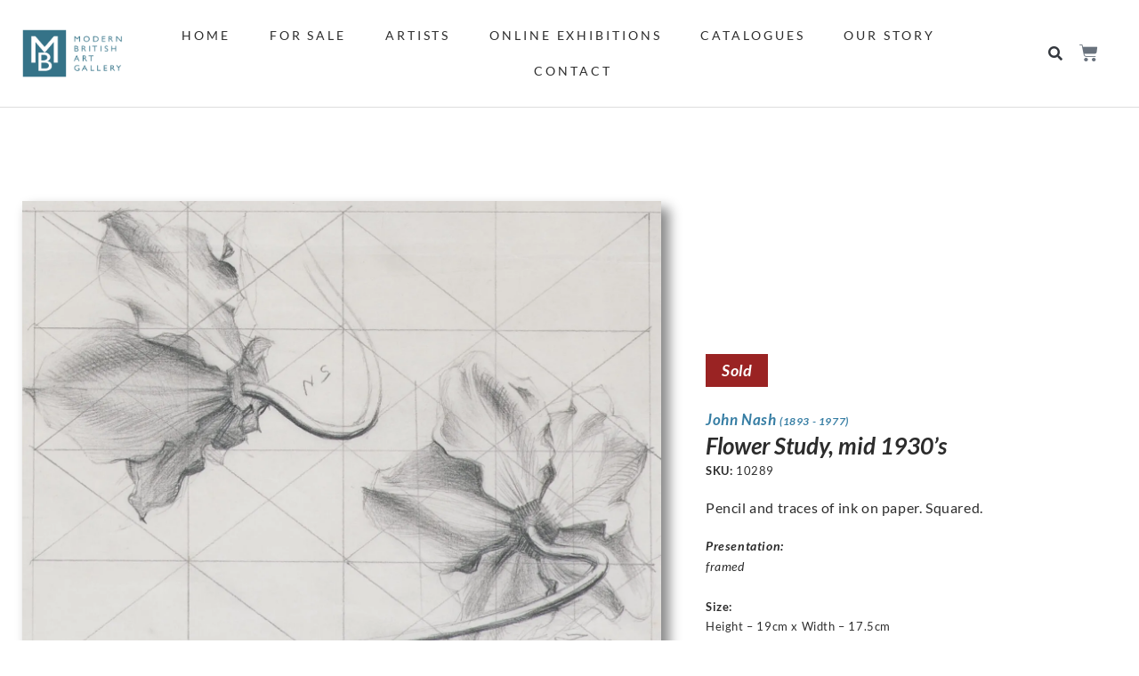

--- FILE ---
content_type: text/html; charset=UTF-8
request_url: https://modernbritishartgallery.com/artwork/flower-study-mid-1930s/
body_size: 64731
content:
<!doctype html>
<html lang="en-GB">
<head>
	<meta charset="UTF-8">
	<meta name="viewport" content="width=device-width, initial-scale=1">
	<link rel="profile" href="https://gmpg.org/xfn/11">
	<meta name='robots' content='index, follow, max-image-preview:large, max-snippet:-1, max-video-preview:-1' />
<script>window._wca = window._wca || [];</script>

	<!-- This site is optimized with the Yoast SEO plugin v26.8 - https://yoast.com/product/yoast-seo-wordpress/ -->
	<title>Flower Study, mid 1930&#039;s - Modern British Art Gallery</title>
	<link rel="canonical" href="https://modernbritishartgallery.com/?post_type=product&p=37568" />
	<meta property="og:locale" content="en_GB" />
	<meta property="og:type" content="article" />
	<meta property="og:title" content="Flower Study, mid 1930&#039;s - Modern British Art Gallery" />
	<meta property="og:description" content="John Nash was a keen plantsman. a passion he shared  which Charles Mahoney, Edward Bawden, Geoffrey Rhoades, and Evelyn Dunbar.  This group regularly swapped cuttings with each other and cultivated their favoured plants in their gardens and recorded them in paintings and drawings.  Illustrations were produced for books &#8211; Mahoney and Dunbar had published Gardeners&#8217; [&hellip;]" />
	<meta property="og:url" content="https://modernbritishartgallery.com/?post_type=product&amp;p=37568" />
	<meta property="og:site_name" content="Modern British Art Gallery" />
	<meta property="article:publisher" content="https://www.facebook.com/Modernbritishartgallery" />
	<meta property="article:modified_time" content="2023-02-15T14:35:46+00:00" />
	<meta property="og:image" content="https://modernbritishartgallery.com/wp-content/uploads/2021/09/John-Nash-Flower-Study-mid-1930s.jpg" />
	<meta property="og:image:width" content="1453" />
	<meta property="og:image:height" content="1111" />
	<meta property="og:image:type" content="image/jpeg" />
	<meta name="twitter:card" content="summary_large_image" />
	<script type="application/ld+json" class="yoast-schema-graph">{"@context":"https://schema.org","@graph":[{"@type":"WebPage","@id":"https://modernbritishartgallery.com/?post_type=product&p=37568","url":"https://modernbritishartgallery.com/?post_type=product&p=37568","name":"Flower Study, mid 1930's - Modern British Art Gallery","isPartOf":{"@id":"https://modernbritishartgallery.com/#website"},"primaryImageOfPage":{"@id":"https://modernbritishartgallery.com/?post_type=product&p=37568#primaryimage"},"image":{"@id":"https://modernbritishartgallery.com/?post_type=product&p=37568#primaryimage"},"thumbnailUrl":"https://i0.wp.com/modernbritishartgallery.com/wp-content/uploads/2021/09/John-Nash-Flower-Study-mid-1930s.jpg?fit=1453%2C1111&ssl=1","datePublished":"2021-09-07T16:58:05+00:00","dateModified":"2023-02-15T14:35:46+00:00","breadcrumb":{"@id":"https://modernbritishartgallery.com/?post_type=product&p=37568#breadcrumb"},"inLanguage":"en-GB","potentialAction":[{"@type":"ReadAction","target":["https://modernbritishartgallery.com/?post_type=product&p=37568"]}]},{"@type":"ImageObject","inLanguage":"en-GB","@id":"https://modernbritishartgallery.com/?post_type=product&p=37568#primaryimage","url":"https://i0.wp.com/modernbritishartgallery.com/wp-content/uploads/2021/09/John-Nash-Flower-Study-mid-1930s.jpg?fit=1453%2C1111&ssl=1","contentUrl":"https://i0.wp.com/modernbritishartgallery.com/wp-content/uploads/2021/09/John-Nash-Flower-Study-mid-1930s.jpg?fit=1453%2C1111&ssl=1","width":1453,"height":1111,"caption":"John Nash - Flower Study"},{"@type":"BreadcrumbList","@id":"https://modernbritishartgallery.com/?post_type=product&p=37568#breadcrumb","itemListElement":[{"@type":"ListItem","position":1,"name":"Home","item":"https://modernbritishartgallery.com/"},{"@type":"ListItem","position":2,"name":"Shop","item":"https://modernbritishartgallery.com/shop/"},{"@type":"ListItem","position":3,"name":"Flower Study, mid 1930&#8217;s"}]},{"@type":"WebSite","@id":"https://modernbritishartgallery.com/#website","url":"https://modernbritishartgallery.com/","name":"Modern British Art Gallery | Twentieth Century British Art","description":"Affordable Museum-Quality Art","publisher":{"@id":"https://modernbritishartgallery.com/#organization"},"potentialAction":[{"@type":"SearchAction","target":{"@type":"EntryPoint","urlTemplate":"https://modernbritishartgallery.com/?s={search_term_string}"},"query-input":{"@type":"PropertyValueSpecification","valueRequired":true,"valueName":"search_term_string"}}],"inLanguage":"en-GB"},{"@type":"Organization","@id":"https://modernbritishartgallery.com/#organization","name":"Modern British Art Gallery","url":"https://modernbritishartgallery.com/","logo":{"@type":"ImageObject","inLanguage":"en-GB","@id":"https://modernbritishartgallery.com/#/schema/logo/image/","url":"https://modernbritishartgallery.com/wp-content/uploads/2021/07/mbag-logo-transparent.png","contentUrl":"https://modernbritishartgallery.com/wp-content/uploads/2021/07/mbag-logo-transparent.png","width":1150,"height":543,"caption":"Modern British Art Gallery"},"image":{"@id":"https://modernbritishartgallery.com/#/schema/logo/image/"},"sameAs":["https://www.facebook.com/Modernbritishartgallery"]}]}</script>
	<!-- / Yoast SEO plugin. -->


<link rel='dns-prefetch' href='//stats.wp.com' />
<link rel='preconnect' href='//i0.wp.com' />
<link rel="alternate" type="application/rss+xml" title="Modern British Art Gallery &raquo; Feed" href="https://modernbritishartgallery.com/feed/" />
<link rel="alternate" type="application/rss+xml" title="Modern British Art Gallery &raquo; Comments Feed" href="https://modernbritishartgallery.com/comments/feed/" />
<link rel="alternate" title="oEmbed (JSON)" type="application/json+oembed" href="https://modernbritishartgallery.com/wp-json/oembed/1.0/embed?url=https%3A%2F%2Fmodernbritishartgallery.com%2Fartwork%2Fflower-study-mid-1930s%2F" />
<link rel="alternate" title="oEmbed (XML)" type="text/xml+oembed" href="https://modernbritishartgallery.com/wp-json/oembed/1.0/embed?url=https%3A%2F%2Fmodernbritishartgallery.com%2Fartwork%2Fflower-study-mid-1930s%2F&#038;format=xml" />
<style id='wp-img-auto-sizes-contain-inline-css'>
img:is([sizes=auto i],[sizes^="auto," i]){contain-intrinsic-size:3000px 1500px}
/*# sourceURL=wp-img-auto-sizes-contain-inline-css */
</style>
<style id='wp-emoji-styles-inline-css'>

	img.wp-smiley, img.emoji {
		display: inline !important;
		border: none !important;
		box-shadow: none !important;
		height: 1em !important;
		width: 1em !important;
		margin: 0 0.07em !important;
		vertical-align: -0.1em !important;
		background: none !important;
		padding: 0 !important;
	}
/*# sourceURL=wp-emoji-styles-inline-css */
</style>
<link rel='stylesheet' id='wp-block-library-css' href='https://modernbritishartgallery.com/wp-includes/css/dist/block-library/style.min.css?ver=6.9' media='all' />
<style id='filebird-block-filebird-gallery-style-inline-css'>
ul.filebird-block-filebird-gallery{margin:auto!important;padding:0!important;width:100%}ul.filebird-block-filebird-gallery.layout-grid{display:grid;grid-gap:20px;align-items:stretch;grid-template-columns:repeat(var(--columns),1fr);justify-items:stretch}ul.filebird-block-filebird-gallery.layout-grid li img{border:1px solid #ccc;box-shadow:2px 2px 6px 0 rgba(0,0,0,.3);height:100%;max-width:100%;-o-object-fit:cover;object-fit:cover;width:100%}ul.filebird-block-filebird-gallery.layout-masonry{-moz-column-count:var(--columns);-moz-column-gap:var(--space);column-gap:var(--space);-moz-column-width:var(--min-width);columns:var(--min-width) var(--columns);display:block;overflow:auto}ul.filebird-block-filebird-gallery.layout-masonry li{margin-bottom:var(--space)}ul.filebird-block-filebird-gallery li{list-style:none}ul.filebird-block-filebird-gallery li figure{height:100%;margin:0;padding:0;position:relative;width:100%}ul.filebird-block-filebird-gallery li figure figcaption{background:linear-gradient(0deg,rgba(0,0,0,.7),rgba(0,0,0,.3) 70%,transparent);bottom:0;box-sizing:border-box;color:#fff;font-size:.8em;margin:0;max-height:100%;overflow:auto;padding:3em .77em .7em;position:absolute;text-align:center;width:100%;z-index:2}ul.filebird-block-filebird-gallery li figure figcaption a{color:inherit}.fb-block-hover-animation-zoomIn figure{overflow:hidden}.fb-block-hover-animation-zoomIn figure img{transform:scale(1);transition:.3s ease-in-out}.fb-block-hover-animation-zoomIn figure:hover img{transform:scale(1.3)}.fb-block-hover-animation-shine figure{overflow:hidden;position:relative}.fb-block-hover-animation-shine figure:before{background:linear-gradient(90deg,hsla(0,0%,100%,0) 0,hsla(0,0%,100%,.3));content:"";display:block;height:100%;left:-75%;position:absolute;top:0;transform:skewX(-25deg);width:50%;z-index:2}.fb-block-hover-animation-shine figure:hover:before{animation:shine .75s}@keyframes shine{to{left:125%}}.fb-block-hover-animation-opacity figure{overflow:hidden}.fb-block-hover-animation-opacity figure img{opacity:1;transition:.3s ease-in-out}.fb-block-hover-animation-opacity figure:hover img{opacity:.5}.fb-block-hover-animation-grayscale figure img{filter:grayscale(100%);transition:.3s ease-in-out}.fb-block-hover-animation-grayscale figure:hover img{filter:grayscale(0)}

/*# sourceURL=https://modernbritishartgallery.com/wp-content/plugins/filebird-pro/blocks/filebird-gallery/build/style-index.css */
</style>
<style id='global-styles-inline-css'>
:root{--wp--preset--aspect-ratio--square: 1;--wp--preset--aspect-ratio--4-3: 4/3;--wp--preset--aspect-ratio--3-4: 3/4;--wp--preset--aspect-ratio--3-2: 3/2;--wp--preset--aspect-ratio--2-3: 2/3;--wp--preset--aspect-ratio--16-9: 16/9;--wp--preset--aspect-ratio--9-16: 9/16;--wp--preset--color--black: #000000;--wp--preset--color--cyan-bluish-gray: #abb8c3;--wp--preset--color--white: #ffffff;--wp--preset--color--pale-pink: #f78da7;--wp--preset--color--vivid-red: #cf2e2e;--wp--preset--color--luminous-vivid-orange: #ff6900;--wp--preset--color--luminous-vivid-amber: #fcb900;--wp--preset--color--light-green-cyan: #7bdcb5;--wp--preset--color--vivid-green-cyan: #00d084;--wp--preset--color--pale-cyan-blue: #8ed1fc;--wp--preset--color--vivid-cyan-blue: #0693e3;--wp--preset--color--vivid-purple: #9b51e0;--wp--preset--gradient--vivid-cyan-blue-to-vivid-purple: linear-gradient(135deg,rgb(6,147,227) 0%,rgb(155,81,224) 100%);--wp--preset--gradient--light-green-cyan-to-vivid-green-cyan: linear-gradient(135deg,rgb(122,220,180) 0%,rgb(0,208,130) 100%);--wp--preset--gradient--luminous-vivid-amber-to-luminous-vivid-orange: linear-gradient(135deg,rgb(252,185,0) 0%,rgb(255,105,0) 100%);--wp--preset--gradient--luminous-vivid-orange-to-vivid-red: linear-gradient(135deg,rgb(255,105,0) 0%,rgb(207,46,46) 100%);--wp--preset--gradient--very-light-gray-to-cyan-bluish-gray: linear-gradient(135deg,rgb(238,238,238) 0%,rgb(169,184,195) 100%);--wp--preset--gradient--cool-to-warm-spectrum: linear-gradient(135deg,rgb(74,234,220) 0%,rgb(151,120,209) 20%,rgb(207,42,186) 40%,rgb(238,44,130) 60%,rgb(251,105,98) 80%,rgb(254,248,76) 100%);--wp--preset--gradient--blush-light-purple: linear-gradient(135deg,rgb(255,206,236) 0%,rgb(152,150,240) 100%);--wp--preset--gradient--blush-bordeaux: linear-gradient(135deg,rgb(254,205,165) 0%,rgb(254,45,45) 50%,rgb(107,0,62) 100%);--wp--preset--gradient--luminous-dusk: linear-gradient(135deg,rgb(255,203,112) 0%,rgb(199,81,192) 50%,rgb(65,88,208) 100%);--wp--preset--gradient--pale-ocean: linear-gradient(135deg,rgb(255,245,203) 0%,rgb(182,227,212) 50%,rgb(51,167,181) 100%);--wp--preset--gradient--electric-grass: linear-gradient(135deg,rgb(202,248,128) 0%,rgb(113,206,126) 100%);--wp--preset--gradient--midnight: linear-gradient(135deg,rgb(2,3,129) 0%,rgb(40,116,252) 100%);--wp--preset--font-size--small: 13px;--wp--preset--font-size--medium: 20px;--wp--preset--font-size--large: 36px;--wp--preset--font-size--x-large: 42px;--wp--preset--spacing--20: 0.44rem;--wp--preset--spacing--30: 0.67rem;--wp--preset--spacing--40: 1rem;--wp--preset--spacing--50: 1.5rem;--wp--preset--spacing--60: 2.25rem;--wp--preset--spacing--70: 3.38rem;--wp--preset--spacing--80: 5.06rem;--wp--preset--shadow--natural: 6px 6px 9px rgba(0, 0, 0, 0.2);--wp--preset--shadow--deep: 12px 12px 50px rgba(0, 0, 0, 0.4);--wp--preset--shadow--sharp: 6px 6px 0px rgba(0, 0, 0, 0.2);--wp--preset--shadow--outlined: 6px 6px 0px -3px rgb(255, 255, 255), 6px 6px rgb(0, 0, 0);--wp--preset--shadow--crisp: 6px 6px 0px rgb(0, 0, 0);}:root { --wp--style--global--content-size: 800px;--wp--style--global--wide-size: 1200px; }:where(body) { margin: 0; }.wp-site-blocks > .alignleft { float: left; margin-right: 2em; }.wp-site-blocks > .alignright { float: right; margin-left: 2em; }.wp-site-blocks > .aligncenter { justify-content: center; margin-left: auto; margin-right: auto; }:where(.wp-site-blocks) > * { margin-block-start: 24px; margin-block-end: 0; }:where(.wp-site-blocks) > :first-child { margin-block-start: 0; }:where(.wp-site-blocks) > :last-child { margin-block-end: 0; }:root { --wp--style--block-gap: 24px; }:root :where(.is-layout-flow) > :first-child{margin-block-start: 0;}:root :where(.is-layout-flow) > :last-child{margin-block-end: 0;}:root :where(.is-layout-flow) > *{margin-block-start: 24px;margin-block-end: 0;}:root :where(.is-layout-constrained) > :first-child{margin-block-start: 0;}:root :where(.is-layout-constrained) > :last-child{margin-block-end: 0;}:root :where(.is-layout-constrained) > *{margin-block-start: 24px;margin-block-end: 0;}:root :where(.is-layout-flex){gap: 24px;}:root :where(.is-layout-grid){gap: 24px;}.is-layout-flow > .alignleft{float: left;margin-inline-start: 0;margin-inline-end: 2em;}.is-layout-flow > .alignright{float: right;margin-inline-start: 2em;margin-inline-end: 0;}.is-layout-flow > .aligncenter{margin-left: auto !important;margin-right: auto !important;}.is-layout-constrained > .alignleft{float: left;margin-inline-start: 0;margin-inline-end: 2em;}.is-layout-constrained > .alignright{float: right;margin-inline-start: 2em;margin-inline-end: 0;}.is-layout-constrained > .aligncenter{margin-left: auto !important;margin-right: auto !important;}.is-layout-constrained > :where(:not(.alignleft):not(.alignright):not(.alignfull)){max-width: var(--wp--style--global--content-size);margin-left: auto !important;margin-right: auto !important;}.is-layout-constrained > .alignwide{max-width: var(--wp--style--global--wide-size);}body .is-layout-flex{display: flex;}.is-layout-flex{flex-wrap: wrap;align-items: center;}.is-layout-flex > :is(*, div){margin: 0;}body .is-layout-grid{display: grid;}.is-layout-grid > :is(*, div){margin: 0;}body{padding-top: 0px;padding-right: 0px;padding-bottom: 0px;padding-left: 0px;}a:where(:not(.wp-element-button)){text-decoration: underline;}:root :where(.wp-element-button, .wp-block-button__link){background-color: #32373c;border-width: 0;color: #fff;font-family: inherit;font-size: inherit;font-style: inherit;font-weight: inherit;letter-spacing: inherit;line-height: inherit;padding-top: calc(0.667em + 2px);padding-right: calc(1.333em + 2px);padding-bottom: calc(0.667em + 2px);padding-left: calc(1.333em + 2px);text-decoration: none;text-transform: inherit;}.has-black-color{color: var(--wp--preset--color--black) !important;}.has-cyan-bluish-gray-color{color: var(--wp--preset--color--cyan-bluish-gray) !important;}.has-white-color{color: var(--wp--preset--color--white) !important;}.has-pale-pink-color{color: var(--wp--preset--color--pale-pink) !important;}.has-vivid-red-color{color: var(--wp--preset--color--vivid-red) !important;}.has-luminous-vivid-orange-color{color: var(--wp--preset--color--luminous-vivid-orange) !important;}.has-luminous-vivid-amber-color{color: var(--wp--preset--color--luminous-vivid-amber) !important;}.has-light-green-cyan-color{color: var(--wp--preset--color--light-green-cyan) !important;}.has-vivid-green-cyan-color{color: var(--wp--preset--color--vivid-green-cyan) !important;}.has-pale-cyan-blue-color{color: var(--wp--preset--color--pale-cyan-blue) !important;}.has-vivid-cyan-blue-color{color: var(--wp--preset--color--vivid-cyan-blue) !important;}.has-vivid-purple-color{color: var(--wp--preset--color--vivid-purple) !important;}.has-black-background-color{background-color: var(--wp--preset--color--black) !important;}.has-cyan-bluish-gray-background-color{background-color: var(--wp--preset--color--cyan-bluish-gray) !important;}.has-white-background-color{background-color: var(--wp--preset--color--white) !important;}.has-pale-pink-background-color{background-color: var(--wp--preset--color--pale-pink) !important;}.has-vivid-red-background-color{background-color: var(--wp--preset--color--vivid-red) !important;}.has-luminous-vivid-orange-background-color{background-color: var(--wp--preset--color--luminous-vivid-orange) !important;}.has-luminous-vivid-amber-background-color{background-color: var(--wp--preset--color--luminous-vivid-amber) !important;}.has-light-green-cyan-background-color{background-color: var(--wp--preset--color--light-green-cyan) !important;}.has-vivid-green-cyan-background-color{background-color: var(--wp--preset--color--vivid-green-cyan) !important;}.has-pale-cyan-blue-background-color{background-color: var(--wp--preset--color--pale-cyan-blue) !important;}.has-vivid-cyan-blue-background-color{background-color: var(--wp--preset--color--vivid-cyan-blue) !important;}.has-vivid-purple-background-color{background-color: var(--wp--preset--color--vivid-purple) !important;}.has-black-border-color{border-color: var(--wp--preset--color--black) !important;}.has-cyan-bluish-gray-border-color{border-color: var(--wp--preset--color--cyan-bluish-gray) !important;}.has-white-border-color{border-color: var(--wp--preset--color--white) !important;}.has-pale-pink-border-color{border-color: var(--wp--preset--color--pale-pink) !important;}.has-vivid-red-border-color{border-color: var(--wp--preset--color--vivid-red) !important;}.has-luminous-vivid-orange-border-color{border-color: var(--wp--preset--color--luminous-vivid-orange) !important;}.has-luminous-vivid-amber-border-color{border-color: var(--wp--preset--color--luminous-vivid-amber) !important;}.has-light-green-cyan-border-color{border-color: var(--wp--preset--color--light-green-cyan) !important;}.has-vivid-green-cyan-border-color{border-color: var(--wp--preset--color--vivid-green-cyan) !important;}.has-pale-cyan-blue-border-color{border-color: var(--wp--preset--color--pale-cyan-blue) !important;}.has-vivid-cyan-blue-border-color{border-color: var(--wp--preset--color--vivid-cyan-blue) !important;}.has-vivid-purple-border-color{border-color: var(--wp--preset--color--vivid-purple) !important;}.has-vivid-cyan-blue-to-vivid-purple-gradient-background{background: var(--wp--preset--gradient--vivid-cyan-blue-to-vivid-purple) !important;}.has-light-green-cyan-to-vivid-green-cyan-gradient-background{background: var(--wp--preset--gradient--light-green-cyan-to-vivid-green-cyan) !important;}.has-luminous-vivid-amber-to-luminous-vivid-orange-gradient-background{background: var(--wp--preset--gradient--luminous-vivid-amber-to-luminous-vivid-orange) !important;}.has-luminous-vivid-orange-to-vivid-red-gradient-background{background: var(--wp--preset--gradient--luminous-vivid-orange-to-vivid-red) !important;}.has-very-light-gray-to-cyan-bluish-gray-gradient-background{background: var(--wp--preset--gradient--very-light-gray-to-cyan-bluish-gray) !important;}.has-cool-to-warm-spectrum-gradient-background{background: var(--wp--preset--gradient--cool-to-warm-spectrum) !important;}.has-blush-light-purple-gradient-background{background: var(--wp--preset--gradient--blush-light-purple) !important;}.has-blush-bordeaux-gradient-background{background: var(--wp--preset--gradient--blush-bordeaux) !important;}.has-luminous-dusk-gradient-background{background: var(--wp--preset--gradient--luminous-dusk) !important;}.has-pale-ocean-gradient-background{background: var(--wp--preset--gradient--pale-ocean) !important;}.has-electric-grass-gradient-background{background: var(--wp--preset--gradient--electric-grass) !important;}.has-midnight-gradient-background{background: var(--wp--preset--gradient--midnight) !important;}.has-small-font-size{font-size: var(--wp--preset--font-size--small) !important;}.has-medium-font-size{font-size: var(--wp--preset--font-size--medium) !important;}.has-large-font-size{font-size: var(--wp--preset--font-size--large) !important;}.has-x-large-font-size{font-size: var(--wp--preset--font-size--x-large) !important;}
:root :where(.wp-block-pullquote){font-size: 1.5em;line-height: 1.6;}
/*# sourceURL=global-styles-inline-css */
</style>
<link rel='stylesheet' id='photoswipe-css' href='https://modernbritishartgallery.com/wp-content/plugins/woocommerce/assets/css/photoswipe/photoswipe.min.css?ver=10.4.3' media='all' />
<link rel='stylesheet' id='photoswipe-default-skin-css' href='https://modernbritishartgallery.com/wp-content/plugins/woocommerce/assets/css/photoswipe/default-skin/default-skin.min.css?ver=10.4.3' media='all' />
<link rel='stylesheet' id='woocommerce-layout-css' href='https://modernbritishartgallery.com/wp-content/plugins/woocommerce/assets/css/woocommerce-layout.css?ver=10.4.3' media='all' />
<style id='woocommerce-layout-inline-css'>

	.infinite-scroll .woocommerce-pagination {
		display: none;
	}
/*# sourceURL=woocommerce-layout-inline-css */
</style>
<link rel='stylesheet' id='woocommerce-smallscreen-css' href='https://modernbritishartgallery.com/wp-content/plugins/woocommerce/assets/css/woocommerce-smallscreen.css?ver=10.4.3' media='only screen and (max-width: 768px)' />
<link rel='stylesheet' id='woocommerce-general-css' href='https://modernbritishartgallery.com/wp-content/plugins/woocommerce/assets/css/woocommerce.css?ver=10.4.3' media='all' />
<style id='woocommerce-inline-inline-css'>
.woocommerce form .form-row .required { visibility: visible; }
/*# sourceURL=woocommerce-inline-inline-css */
</style>
<link rel='stylesheet' id='dce-style-css' href='https://modernbritishartgallery.com/wp-content/plugins/dynamic-content-for-elementor/assets/css/style.min.css?ver=3.3.25' media='all' />
<link rel='stylesheet' id='dce-dynamic-visibility-css' href='https://modernbritishartgallery.com/wp-content/plugins/dynamic-content-for-elementor/assets/css/dynamic-visibility.min.css?ver=3.3.25' media='all' />
<link rel='stylesheet' id='dce-pageScroll-css' href='https://modernbritishartgallery.com/wp-content/plugins/dynamic-content-for-elementor/assets/css/page-scroll.min.css?ver=3.3.25' media='all' />
<link rel='stylesheet' id='hello-elementor-css' href='https://modernbritishartgallery.com/wp-content/themes/hello-elementor/assets/css/reset.css?ver=3.4.5' media='all' />
<link rel='stylesheet' id='hello-elementor-theme-style-css' href='https://modernbritishartgallery.com/wp-content/themes/hello-elementor/assets/css/theme.css?ver=3.4.5' media='all' />
<link rel='stylesheet' id='chld_thm_cfg_child-css' href='https://modernbritishartgallery.com/wp-content/themes/Liss-Llewellyn-v1/style.css?ver=6.9' media='all' />
<link rel='stylesheet' id='hello-elementor-header-footer-css' href='https://modernbritishartgallery.com/wp-content/themes/hello-elementor/assets/css/header-footer.css?ver=3.4.5' media='all' />
<link rel='stylesheet' id='elementor-frontend-css' href='https://modernbritishartgallery.com/wp-content/plugins/elementor/assets/css/frontend.min.css?ver=3.34.1' media='all' />
<style id='elementor-frontend-inline-css'>
.elementor-kit-10{--e-global-color-primary:#377EA4;--e-global-color-secondary:#3E738F;--e-global-color-text:#2C2C2C;--e-global-color-accent:#9A2323;--e-global-color-5646e4a:#3E738F;--e-global-color-9aa4385:#9A2323;--e-global-color-7366414:#377EA4;--e-global-color-8d2516e:#A1627E;--e-global-color-0ab4969:#FFFFFF;--e-global-color-a372793:#9A2323;--e-global-color-d046e53:#20495F;--e-global-typography-primary-font-family:"Lato";--e-global-typography-primary-font-weight:normal;--e-global-typography-secondary-font-family:"Lato";--e-global-typography-secondary-font-weight:normal;--e-global-typography-text-font-family:"Lato";--e-global-typography-text-font-size:16px;--e-global-typography-text-font-weight:normal;--e-global-typography-text-line-height:30px;--e-global-typography-accent-font-family:"Roboto";--e-global-typography-accent-font-weight:500;color:#2C2C2C;font-family:"Lato", Sans-serif;font-size:17px;letter-spacing:0.6px;--e-page-transition-entrance-animation:e-page-transition-fade-out;--e-page-transition-exit-animation:e-page-transition-fade-in;--e-page-transition-animation-duration:600ms;--e-preloader-animation-duration:1500ms;--e-preloader-delay:0ms;--e-preloader-color:var( --e-global-color-7366414 );--e-preloader-size:12px;}.elementor-kit-10 button,.elementor-kit-10 input[type="button"],.elementor-kit-10 input[type="submit"],.elementor-kit-10 .elementor-button{background-color:var( --e-global-color-primary );font-family:"Lato", Sans-serif;font-size:17px;text-transform:uppercase;color:var( --e-global-color-0ab4969 );border-radius:0px 0px 0px 0px;padding:4px 4px 4px 4px;}.elementor-kit-10 e-page-transition{background-color:var( --e-global-color-0ab4969 );}.elementor-kit-10 a{color:#2C2C2C;font-size:14px;text-transform:uppercase;letter-spacing:3px;}.elementor-section.elementor-section-boxed > .elementor-container{max-width:1800px;}.e-con{--container-max-width:1800px;}.elementor-widget:not(:last-child){margin-block-end:20px;}.elementor-element{--widgets-spacing:20px 20px;--widgets-spacing-row:20px;--widgets-spacing-column:20px;}{}h1.entry-title{display:var(--page-title-display);}@media(max-width:1024px){.elementor-section.elementor-section-boxed > .elementor-container{max-width:1024px;}.e-con{--container-max-width:1024px;}}@media(max-width:767px){.elementor-kit-10{font-size:15px;line-height:1.5em;}.elementor-section.elementor-section-boxed > .elementor-container{max-width:767px;}.e-con{--container-max-width:767px;}}
.elementor-76840 .elementor-element.elementor-element-dc00c30:not(.elementor-motion-effects-element-type-background), .elementor-76840 .elementor-element.elementor-element-dc00c30 > .elementor-motion-effects-container > .elementor-motion-effects-layer{background-color:#FFFFFF;}.elementor-76840 .elementor-element.elementor-element-dc00c30{border-style:solid;border-width:0px 0px 1px 0px;border-color:#DDDDDD;transition:background 0.3s, border 0.3s, border-radius 0.3s, box-shadow 0.3s;padding:10px 20px 10px 20px;}.elementor-76840 .elementor-element.elementor-element-dc00c30, .elementor-76840 .elementor-element.elementor-element-dc00c30 > .elementor-background-overlay{border-radius:0px 0px 0px 0px;}.elementor-76840 .elementor-element.elementor-element-dc00c30 > .elementor-background-overlay{transition:background 0.3s, border-radius 0.3s, opacity 0.3s;}.elementor-bc-flex-widget .elementor-76840 .elementor-element.elementor-element-df4ea63.elementor-column .elementor-widget-wrap{align-items:center;}.elementor-76840 .elementor-element.elementor-element-df4ea63.elementor-column.elementor-element[data-element_type="column"] > .elementor-widget-wrap.elementor-element-populated{align-content:center;align-items:center;}.elementor-76840 .elementor-element.elementor-element-df4ea63 > .elementor-element-populated{padding:5px 5px 5px 5px;}.elementor-widget-theme-site-logo .widget-image-caption{color:var( --e-global-color-text );font-family:var( --e-global-typography-text-font-family ), Sans-serif;font-size:var( --e-global-typography-text-font-size );font-weight:var( --e-global-typography-text-font-weight );line-height:var( --e-global-typography-text-line-height );}.elementor-76840 .elementor-element.elementor-element-bc8a970{text-align:start;}.elementor-76840 .elementor-element.elementor-element-bc8a970 img{width:100%;max-width:114px;}.elementor-bc-flex-widget .elementor-76840 .elementor-element.elementor-element-bbf6b48.elementor-column .elementor-widget-wrap{align-items:center;}.elementor-76840 .elementor-element.elementor-element-bbf6b48.elementor-column.elementor-element[data-element_type="column"] > .elementor-widget-wrap.elementor-element-populated{align-content:center;align-items:center;}.elementor-76840 .elementor-element.elementor-element-bbf6b48.elementor-column > .elementor-widget-wrap{justify-content:center;}.elementor-76840 .elementor-element.elementor-element-bbf6b48 > .elementor-element-populated{text-align:center;}.elementor-widget-nav-menu .elementor-nav-menu .elementor-item{font-family:var( --e-global-typography-primary-font-family ), Sans-serif;font-weight:var( --e-global-typography-primary-font-weight );}.elementor-widget-nav-menu .elementor-nav-menu--main .elementor-item{color:var( --e-global-color-text );fill:var( --e-global-color-text );}.elementor-widget-nav-menu .elementor-nav-menu--main .elementor-item:hover,
					.elementor-widget-nav-menu .elementor-nav-menu--main .elementor-item.elementor-item-active,
					.elementor-widget-nav-menu .elementor-nav-menu--main .elementor-item.highlighted,
					.elementor-widget-nav-menu .elementor-nav-menu--main .elementor-item:focus{color:var( --e-global-color-accent );fill:var( --e-global-color-accent );}.elementor-widget-nav-menu .elementor-nav-menu--main:not(.e--pointer-framed) .elementor-item:before,
					.elementor-widget-nav-menu .elementor-nav-menu--main:not(.e--pointer-framed) .elementor-item:after{background-color:var( --e-global-color-accent );}.elementor-widget-nav-menu .e--pointer-framed .elementor-item:before,
					.elementor-widget-nav-menu .e--pointer-framed .elementor-item:after{border-color:var( --e-global-color-accent );}.elementor-widget-nav-menu{--e-nav-menu-divider-color:var( --e-global-color-text );}.elementor-widget-nav-menu .elementor-nav-menu--dropdown .elementor-item, .elementor-widget-nav-menu .elementor-nav-menu--dropdown  .elementor-sub-item{font-family:var( --e-global-typography-accent-font-family ), Sans-serif;font-weight:var( --e-global-typography-accent-font-weight );}.elementor-76840 .elementor-element.elementor-element-754e48b .elementor-menu-toggle{margin:0 auto;}.elementor-76840 .elementor-element.elementor-element-754e48b .elementor-nav-menu .elementor-item{font-family:"Lato", Sans-serif;font-weight:normal;letter-spacing:2.9px;}.elementor-76840 .elementor-element.elementor-element-754e48b .elementor-nav-menu--main .elementor-item{color:var( --e-global-color-text );fill:var( --e-global-color-text );padding-left:5px;padding-right:5px;padding-top:10px;padding-bottom:10px;}.elementor-76840 .elementor-element.elementor-element-754e48b .elementor-nav-menu--main .elementor-item:hover,
					.elementor-76840 .elementor-element.elementor-element-754e48b .elementor-nav-menu--main .elementor-item.elementor-item-active,
					.elementor-76840 .elementor-element.elementor-element-754e48b .elementor-nav-menu--main .elementor-item.highlighted,
					.elementor-76840 .elementor-element.elementor-element-754e48b .elementor-nav-menu--main .elementor-item:focus{color:var( --e-global-color-text );fill:var( --e-global-color-text );}.elementor-76840 .elementor-element.elementor-element-754e48b .elementor-nav-menu--main:not(.e--pointer-framed) .elementor-item:before,
					.elementor-76840 .elementor-element.elementor-element-754e48b .elementor-nav-menu--main:not(.e--pointer-framed) .elementor-item:after{background-color:var( --e-global-color-d046e53 );}.elementor-76840 .elementor-element.elementor-element-754e48b .e--pointer-framed .elementor-item:before,
					.elementor-76840 .elementor-element.elementor-element-754e48b .e--pointer-framed .elementor-item:after{border-color:var( --e-global-color-d046e53 );}.elementor-76840 .elementor-element.elementor-element-754e48b .e--pointer-framed .elementor-item:before{border-width:3px;}.elementor-76840 .elementor-element.elementor-element-754e48b .e--pointer-framed.e--animation-draw .elementor-item:before{border-width:0 0 3px 3px;}.elementor-76840 .elementor-element.elementor-element-754e48b .e--pointer-framed.e--animation-draw .elementor-item:after{border-width:3px 3px 0 0;}.elementor-76840 .elementor-element.elementor-element-754e48b .e--pointer-framed.e--animation-corners .elementor-item:before{border-width:3px 0 0 3px;}.elementor-76840 .elementor-element.elementor-element-754e48b .e--pointer-framed.e--animation-corners .elementor-item:after{border-width:0 3px 3px 0;}.elementor-76840 .elementor-element.elementor-element-754e48b .e--pointer-underline .elementor-item:after,
					 .elementor-76840 .elementor-element.elementor-element-754e48b .e--pointer-overline .elementor-item:before,
					 .elementor-76840 .elementor-element.elementor-element-754e48b .e--pointer-double-line .elementor-item:before,
					 .elementor-76840 .elementor-element.elementor-element-754e48b .e--pointer-double-line .elementor-item:after{height:3px;}.elementor-76840 .elementor-element.elementor-element-754e48b{--e-nav-menu-horizontal-menu-item-margin:calc( 34px / 2 );--nav-menu-icon-size:15px;}.elementor-76840 .elementor-element.elementor-element-754e48b .elementor-nav-menu--main:not(.elementor-nav-menu--layout-horizontal) .elementor-nav-menu > li:not(:last-child){margin-bottom:34px;}.elementor-76840 .elementor-element.elementor-element-754e48b .elementor-nav-menu--dropdown a, .elementor-76840 .elementor-element.elementor-element-754e48b .elementor-menu-toggle{color:var( --e-global-color-text );fill:var( --e-global-color-text );}.elementor-76840 .elementor-element.elementor-element-754e48b .elementor-nav-menu--dropdown{background-color:#FFFFFF;}.elementor-76840 .elementor-element.elementor-element-754e48b .elementor-nav-menu--dropdown a:hover,
					.elementor-76840 .elementor-element.elementor-element-754e48b .elementor-nav-menu--dropdown a:focus,
					.elementor-76840 .elementor-element.elementor-element-754e48b .elementor-nav-menu--dropdown a.elementor-item-active,
					.elementor-76840 .elementor-element.elementor-element-754e48b .elementor-nav-menu--dropdown a.highlighted,
					.elementor-76840 .elementor-element.elementor-element-754e48b .elementor-menu-toggle:hover,
					.elementor-76840 .elementor-element.elementor-element-754e48b .elementor-menu-toggle:focus{color:var( --e-global-color-primary );}.elementor-76840 .elementor-element.elementor-element-754e48b .elementor-nav-menu--dropdown a:hover,
					.elementor-76840 .elementor-element.elementor-element-754e48b .elementor-nav-menu--dropdown a:focus,
					.elementor-76840 .elementor-element.elementor-element-754e48b .elementor-nav-menu--dropdown a.elementor-item-active,
					.elementor-76840 .elementor-element.elementor-element-754e48b .elementor-nav-menu--dropdown a.highlighted{background-color:var( --e-global-color-0ab4969 );}.elementor-76840 .elementor-element.elementor-element-754e48b .elementor-nav-menu--dropdown .elementor-item, .elementor-76840 .elementor-element.elementor-element-754e48b .elementor-nav-menu--dropdown  .elementor-sub-item{font-family:"Lato", Sans-serif;font-weight:normal;text-transform:uppercase;letter-spacing:1.8px;}.elementor-76840 .elementor-element.elementor-element-754e48b .elementor-nav-menu--main .elementor-nav-menu--dropdown, .elementor-76840 .elementor-element.elementor-element-754e48b .elementor-nav-menu__container.elementor-nav-menu--dropdown{box-shadow:3px 8px 14px 0px rgba(0, 0, 0, 0.51);}.elementor-76840 .elementor-element.elementor-element-754e48b .elementor-nav-menu--dropdown a{padding-left:20px;padding-right:20px;padding-top:8px;padding-bottom:8px;}.elementor-76840 .elementor-element.elementor-element-754e48b .elementor-nav-menu--main > .elementor-nav-menu > li > .elementor-nav-menu--dropdown, .elementor-76840 .elementor-element.elementor-element-754e48b .elementor-nav-menu__container.elementor-nav-menu--dropdown{margin-top:0px !important;}.elementor-bc-flex-widget .elementor-76840 .elementor-element.elementor-element-7a78ffd.elementor-column .elementor-widget-wrap{align-items:center;}.elementor-76840 .elementor-element.elementor-element-7a78ffd.elementor-column.elementor-element[data-element_type="column"] > .elementor-widget-wrap.elementor-element-populated{align-content:center;align-items:center;}.elementor-76840 .elementor-element.elementor-element-7a78ffd.elementor-column > .elementor-widget-wrap{justify-content:flex-end;}.elementor-widget-search-form input[type="search"].elementor-search-form__input{font-family:var( --e-global-typography-text-font-family ), Sans-serif;font-size:var( --e-global-typography-text-font-size );font-weight:var( --e-global-typography-text-font-weight );line-height:var( --e-global-typography-text-line-height );}.elementor-widget-search-form .elementor-search-form__input,
					.elementor-widget-search-form .elementor-search-form__icon,
					.elementor-widget-search-form .elementor-lightbox .dialog-lightbox-close-button,
					.elementor-widget-search-form .elementor-lightbox .dialog-lightbox-close-button:hover,
					.elementor-widget-search-form.elementor-search-form--skin-full_screen input[type="search"].elementor-search-form__input{color:var( --e-global-color-text );fill:var( --e-global-color-text );}.elementor-widget-search-form .elementor-search-form__submit{font-family:var( --e-global-typography-text-font-family ), Sans-serif;font-size:var( --e-global-typography-text-font-size );font-weight:var( --e-global-typography-text-font-weight );line-height:var( --e-global-typography-text-line-height );background-color:var( --e-global-color-secondary );}.elementor-76840 .elementor-element.elementor-element-2b6dad1{width:auto;max-width:auto;}.elementor-76840 .elementor-element.elementor-element-2b6dad1 > .elementor-widget-container{padding:4px 0px 4px 0px;}.elementor-76840 .elementor-element.elementor-element-2b6dad1 .elementor-search-form{text-align:end;}.elementor-76840 .elementor-element.elementor-element-2b6dad1 .elementor-search-form__toggle{--e-search-form-toggle-size:33px;--e-search-form-toggle-background-color:#6EC1E400;--e-search-form-toggle-icon-size:calc(48em / 100);}.elementor-76840 .elementor-element.elementor-element-2b6dad1.elementor-search-form--skin-full_screen .elementor-search-form__container{background-color:var( --e-global-color-d046e53 );}.elementor-76840 .elementor-element.elementor-element-2b6dad1 input[type="search"].elementor-search-form__input{font-family:"Roboto", Sans-serif;font-weight:400;}.elementor-76840 .elementor-element.elementor-element-2b6dad1 .elementor-search-form__input,
					.elementor-76840 .elementor-element.elementor-element-2b6dad1 .elementor-search-form__icon,
					.elementor-76840 .elementor-element.elementor-element-2b6dad1 .elementor-lightbox .dialog-lightbox-close-button,
					.elementor-76840 .elementor-element.elementor-element-2b6dad1 .elementor-lightbox .dialog-lightbox-close-button:hover,
					.elementor-76840 .elementor-element.elementor-element-2b6dad1.elementor-search-form--skin-full_screen input[type="search"].elementor-search-form__input{color:#FFFFFF;fill:#FFFFFF;}.elementor-76840 .elementor-element.elementor-element-2b6dad1:not(.elementor-search-form--skin-full_screen) .elementor-search-form__container{border-radius:3px;}.elementor-76840 .elementor-element.elementor-element-2b6dad1.elementor-search-form--skin-full_screen input[type="search"].elementor-search-form__input{border-radius:3px;}.elementor-widget-woocommerce-menu-cart .elementor-menu-cart__toggle .elementor-button{font-family:var( --e-global-typography-primary-font-family ), Sans-serif;font-weight:var( --e-global-typography-primary-font-weight );}.elementor-widget-woocommerce-menu-cart .elementor-menu-cart__product-name a{font-family:var( --e-global-typography-primary-font-family ), Sans-serif;font-weight:var( --e-global-typography-primary-font-weight );}.elementor-widget-woocommerce-menu-cart .elementor-menu-cart__product-price{font-family:var( --e-global-typography-primary-font-family ), Sans-serif;font-weight:var( --e-global-typography-primary-font-weight );}.elementor-widget-woocommerce-menu-cart .elementor-menu-cart__footer-buttons .elementor-button{font-family:var( --e-global-typography-primary-font-family ), Sans-serif;font-weight:var( --e-global-typography-primary-font-weight );}.elementor-widget-woocommerce-menu-cart .elementor-menu-cart__footer-buttons a.elementor-button--view-cart{font-family:var( --e-global-typography-primary-font-family ), Sans-serif;font-weight:var( --e-global-typography-primary-font-weight );}.elementor-widget-woocommerce-menu-cart .elementor-menu-cart__footer-buttons a.elementor-button--checkout{font-family:var( --e-global-typography-primary-font-family ), Sans-serif;font-weight:var( --e-global-typography-primary-font-weight );}.elementor-widget-woocommerce-menu-cart .woocommerce-mini-cart__empty-message{font-family:var( --e-global-typography-primary-font-family ), Sans-serif;font-weight:var( --e-global-typography-primary-font-weight );}.elementor-76840 .elementor-element.elementor-element-f079f3d{width:auto;max-width:auto;align-self:center;--main-alignment:right;--divider-style:solid;--subtotal-divider-style:solid;--elementor-remove-from-cart-button:none;--remove-from-cart-button:block;--toggle-button-border-width:0px;--toggle-icon-size:21px;--toggle-icon-padding:0px 5px 0px 10px;--items-indicator-text-color:#2C2C2C;--cart-border-style:none;--menu-cart-subtotal-color:var( --e-global-color-text );--product-price-color:var( --e-global-color-primary );--cart-footer-layout:1fr;--products-max-height-sidecart:calc(100vh - 300px);--products-max-height-minicart:calc(100vh - 450px);--view-cart-button-text-color:var( --e-global-color-0ab4969 );--view-cart-button-background-color:var( --e-global-color-primary );--checkout-button-text-color:var( --e-global-color-0ab4969 );--checkout-button-background-color:var( --e-global-color-primary );}.elementor-76840 .elementor-element.elementor-element-f079f3d > .elementor-widget-container{margin:0px 0px 0px 0px;padding:0px 0px 0px 0px;}.elementor-76840 .elementor-element.elementor-element-f079f3d .widget_shopping_cart_content{--subtotal-divider-left-width:0;--subtotal-divider-right-width:0;}.elementor-76840 .elementor-element.elementor-element-f079f3d .elementor-menu-cart__product-name a{font-family:"Lato", Sans-serif;font-size:13px;font-weight:normal;color:var( --e-global-color-text );}.elementor-76840 .elementor-element.elementor-element-f079f3d .elementor-menu-cart__footer-buttons .elementor-button{font-family:"Lato", Sans-serif;font-size:14px;font-weight:normal;text-transform:uppercase;}.elementor-76840 .elementor-element.elementor-element-28f89f2:not(.elementor-motion-effects-element-type-background), .elementor-76840 .elementor-element.elementor-element-28f89f2 > .elementor-motion-effects-container > .elementor-motion-effects-layer{background-color:var( --e-global-color-accent );background-image:url("https://i0.wp.com/modernbritishartgallery.com/wp-content/uploads/2021/09/Charles-Frederick-Tunnicliffe-R.A.-Cat-and-Kittens-1936-2007.jpg?fit=1700%2C968&ssl=1");background-position:center center;}.elementor-76840 .elementor-element.elementor-element-28f89f2 > .elementor-background-overlay{background-color:var( --e-global-color-9aa4385 );opacity:0.85;transition:background 0.3s, border-radius 0.3s, opacity 0.3s;}.elementor-76840 .elementor-element.elementor-element-28f89f2{transition:background 0.3s, border 0.3s, border-radius 0.3s, box-shadow 0.3s;padding:2px 0px 4px 0px;}.elementor-76840 .elementor-element.elementor-element-0af27dc > .elementor-element-populated{margin:0px 0px 0px 0px;--e-column-margin-right:0px;--e-column-margin-left:0px;padding:5px 10px 0px 10px;}.elementor-widget-text-editor{font-family:var( --e-global-typography-text-font-family ), Sans-serif;font-size:var( --e-global-typography-text-font-size );font-weight:var( --e-global-typography-text-font-weight );line-height:var( --e-global-typography-text-line-height );color:var( --e-global-color-text );}.elementor-widget-text-editor.elementor-drop-cap-view-stacked .elementor-drop-cap{background-color:var( --e-global-color-primary );}.elementor-widget-text-editor.elementor-drop-cap-view-framed .elementor-drop-cap, .elementor-widget-text-editor.elementor-drop-cap-view-default .elementor-drop-cap{color:var( --e-global-color-primary );border-color:var( --e-global-color-primary );}.elementor-76840 .elementor-element.elementor-element-f4ca54c > .elementor-widget-container{margin:0px 0px 0px 0px;padding:0px 0px 0px 0px;}.elementor-76840 .elementor-element.elementor-element-f4ca54c{columns:1;text-align:center;font-family:"Lato", Sans-serif;font-size:16px;font-weight:normal;line-height:20px;color:var( --e-global-color-0ab4969 );}.elementor-76840 .elementor-element.elementor-element-1005db2{margin-top:-17px;margin-bottom:6px;}.elementor-widget-heading .elementor-heading-title{font-family:var( --e-global-typography-primary-font-family ), Sans-serif;font-weight:var( --e-global-typography-primary-font-weight );color:var( --e-global-color-primary );}.elementor-76840 .elementor-element.elementor-element-1d87dd0{text-align:center;}.elementor-76840 .elementor-element.elementor-element-1d87dd0 .elementor-heading-title{font-family:"Lato", Sans-serif;font-size:17px;font-weight:bold;text-transform:uppercase;letter-spacing:6px;color:var( --e-global-color-0ab4969 );}.elementor-widget-countdown .elementor-countdown-item{background-color:var( --e-global-color-primary );}.elementor-widget-countdown .elementor-countdown-digits{font-family:var( --e-global-typography-text-font-family ), Sans-serif;font-size:var( --e-global-typography-text-font-size );font-weight:var( --e-global-typography-text-font-weight );line-height:var( --e-global-typography-text-line-height );}.elementor-widget-countdown .elementor-countdown-label{font-family:var( --e-global-typography-secondary-font-family ), Sans-serif;font-weight:var( --e-global-typography-secondary-font-weight );}.elementor-widget-countdown .elementor-countdown-expire--message{color:var( --e-global-color-text );font-family:var( --e-global-typography-text-font-family ), Sans-serif;font-size:var( --e-global-typography-text-font-size );font-weight:var( --e-global-typography-text-font-weight );line-height:var( --e-global-typography-text-line-height );}.elementor-76840 .elementor-element.elementor-element-6eacd36 > .elementor-widget-container{margin:-24px 0px -24px 0px;padding:0px 0px 0px 0px;}.elementor-76840 .elementor-element.elementor-element-6eacd36 .elementor-countdown-wrapper{max-width:24%;}body:not(.rtl) .elementor-76840 .elementor-element.elementor-element-6eacd36 .elementor-countdown-item:not(:first-of-type){margin-left:calc( 0px/2 );}body:not(.rtl) .elementor-76840 .elementor-element.elementor-element-6eacd36 .elementor-countdown-item:not(:last-of-type){margin-right:calc( 0px/2 );}body.rtl .elementor-76840 .elementor-element.elementor-element-6eacd36 .elementor-countdown-item:not(:first-of-type){margin-right:calc( 0px/2 );}body.rtl .elementor-76840 .elementor-element.elementor-element-6eacd36 .elementor-countdown-item:not(:last-of-type){margin-left:calc( 0px/2 );}.elementor-76840 .elementor-element.elementor-element-6eacd36 .elementor-countdown-item{background-color:#377EA400;}.elementor-76840 .elementor-element.elementor-element-6eacd36 .elementor-countdown-digits{color:var( --e-global-color-0ab4969 );font-family:"Lato", Sans-serif;font-size:39px;font-weight:normal;line-height:30px;}.elementor-76840 .elementor-element.elementor-element-6eacd36 .elementor-countdown-label{font-family:"Lato", Sans-serif;font-weight:normal;line-height:1.8em;}.elementor-76840 .elementor-element.elementor-element-19f03bd:not(.elementor-motion-effects-element-type-background), .elementor-76840 .elementor-element.elementor-element-19f03bd > .elementor-motion-effects-container > .elementor-motion-effects-layer{background-color:#FFFFFF;}.elementor-76840 .elementor-element.elementor-element-19f03bd > .elementor-container{max-width:1800px;}.elementor-76840 .elementor-element.elementor-element-19f03bd{border-style:solid;border-width:0px 0px 1px 0px;border-color:#DDDDDD;transition:background 0.3s, border 0.3s, border-radius 0.3s, box-shadow 0.3s;padding:10px 0px 10px 0px;}.elementor-76840 .elementor-element.elementor-element-19f03bd, .elementor-76840 .elementor-element.elementor-element-19f03bd > .elementor-background-overlay{border-radius:0px 0px 0px 0px;}.elementor-76840 .elementor-element.elementor-element-19f03bd > .elementor-background-overlay{transition:background 0.3s, border-radius 0.3s, opacity 0.3s;}.elementor-76840 .elementor-element.elementor-element-0d6ccf7 > .elementor-element-populated{padding:5px 5px 5px 5px;}.elementor-widget-image .widget-image-caption{color:var( --e-global-color-text );font-family:var( --e-global-typography-text-font-family ), Sans-serif;font-size:var( --e-global-typography-text-font-size );font-weight:var( --e-global-typography-text-font-weight );line-height:var( --e-global-typography-text-line-height );}.elementor-76840 .elementor-element.elementor-element-6703322.elementor-column > .elementor-widget-wrap{justify-content:flex-end;}.elementor-76840 .elementor-element.elementor-element-f354809{width:auto;max-width:auto;}.elementor-76840 .elementor-element.elementor-element-f354809 > .elementor-widget-container{padding:4px 0px 4px 0px;}.elementor-76840 .elementor-element.elementor-element-f354809 .elementor-search-form{text-align:end;}.elementor-76840 .elementor-element.elementor-element-f354809 .elementor-search-form__toggle{--e-search-form-toggle-size:33px;--e-search-form-toggle-background-color:#6EC1E400;--e-search-form-toggle-icon-size:calc(48em / 100);}.elementor-76840 .elementor-element.elementor-element-f354809.elementor-search-form--skin-full_screen .elementor-search-form__container{background-color:#377EA4;}.elementor-76840 .elementor-element.elementor-element-f354809 input[type="search"].elementor-search-form__input{font-family:"Roboto", Sans-serif;font-weight:400;}.elementor-76840 .elementor-element.elementor-element-f354809 .elementor-search-form__input,
					.elementor-76840 .elementor-element.elementor-element-f354809 .elementor-search-form__icon,
					.elementor-76840 .elementor-element.elementor-element-f354809 .elementor-lightbox .dialog-lightbox-close-button,
					.elementor-76840 .elementor-element.elementor-element-f354809 .elementor-lightbox .dialog-lightbox-close-button:hover,
					.elementor-76840 .elementor-element.elementor-element-f354809.elementor-search-form--skin-full_screen input[type="search"].elementor-search-form__input{color:#FFFFFF;fill:#FFFFFF;}.elementor-76840 .elementor-element.elementor-element-f354809:not(.elementor-search-form--skin-full_screen) .elementor-search-form__container{border-radius:3px;}.elementor-76840 .elementor-element.elementor-element-f354809.elementor-search-form--skin-full_screen input[type="search"].elementor-search-form__input{border-radius:3px;}.elementor-76840 .elementor-element.elementor-element-70e17d3{width:auto;max-width:auto;align-self:center;--main-alignment:right;--divider-style:solid;--subtotal-divider-style:solid;--elementor-remove-from-cart-button:none;--remove-from-cart-button:block;--toggle-button-icon-color:var( --e-global-color-secondary );--toggle-button-border-width:0px;--toggle-icon-size:21px;--toggle-icon-padding:0px 5px 0px 10px;--cart-border-style:none;--menu-cart-subtotal-color:var( --e-global-color-text );--cart-footer-layout:1fr 1fr;--products-max-height-sidecart:calc(100vh - 240px);--products-max-height-minicart:calc(100vh - 385px);--view-cart-button-background-color:var( --e-global-color-primary );--checkout-button-background-color:var( --e-global-color-primary );}.elementor-76840 .elementor-element.elementor-element-70e17d3 > .elementor-widget-container{margin:0px 0px 0px 0px;padding:0px 0px 0px 0px;}.elementor-76840 .elementor-element.elementor-element-70e17d3 .elementor-menu-cart__subtotal{font-family:"Lato", Sans-serif;}.elementor-76840 .elementor-element.elementor-element-70e17d3 .widget_shopping_cart_content{--subtotal-divider-left-width:0;--subtotal-divider-right-width:0;}.elementor-76840 .elementor-element.elementor-element-70e17d3 .elementor-menu-cart__product-name a{color:var( --e-global-color-text );}.elementor-76840 .elementor-element.elementor-element-114d453{width:auto;max-width:auto;}.elementor-76840 .elementor-element.elementor-element-114d453 > .elementor-widget-container{margin:0px 0px 0px 0px;padding:0px 0px 0px 0px;}.elementor-76840 .elementor-element.elementor-element-114d453 .elementor-menu-toggle{margin:0 auto;background-color:#FFFFFF;}.elementor-76840 .elementor-element.elementor-element-114d453 .elementor-nav-menu--dropdown a, .elementor-76840 .elementor-element.elementor-element-114d453 .elementor-menu-toggle{color:#FFFFFF;fill:#FFFFFF;}.elementor-76840 .elementor-element.elementor-element-114d453 .elementor-nav-menu--dropdown{background-color:var( --e-global-color-7366414 );border-radius:0px 0px 0px 0px;}.elementor-76840 .elementor-element.elementor-element-114d453 .elementor-nav-menu--dropdown a:hover,
					.elementor-76840 .elementor-element.elementor-element-114d453 .elementor-nav-menu--dropdown a:focus,
					.elementor-76840 .elementor-element.elementor-element-114d453 .elementor-nav-menu--dropdown a.elementor-item-active,
					.elementor-76840 .elementor-element.elementor-element-114d453 .elementor-nav-menu--dropdown a.highlighted,
					.elementor-76840 .elementor-element.elementor-element-114d453 .elementor-menu-toggle:hover,
					.elementor-76840 .elementor-element.elementor-element-114d453 .elementor-menu-toggle:focus{color:#FFFFFF;}.elementor-76840 .elementor-element.elementor-element-114d453 .elementor-nav-menu--dropdown a:hover,
					.elementor-76840 .elementor-element.elementor-element-114d453 .elementor-nav-menu--dropdown a:focus,
					.elementor-76840 .elementor-element.elementor-element-114d453 .elementor-nav-menu--dropdown a.elementor-item-active,
					.elementor-76840 .elementor-element.elementor-element-114d453 .elementor-nav-menu--dropdown a.highlighted{background-color:var( --e-global-color-secondary );}.elementor-76840 .elementor-element.elementor-element-114d453 .elementor-nav-menu--dropdown .elementor-item, .elementor-76840 .elementor-element.elementor-element-114d453 .elementor-nav-menu--dropdown  .elementor-sub-item{font-family:"Lato", Sans-serif;font-weight:bold;}.elementor-76840 .elementor-element.elementor-element-114d453 .elementor-nav-menu--dropdown li:first-child a{border-top-left-radius:0px;border-top-right-radius:0px;}.elementor-76840 .elementor-element.elementor-element-114d453 .elementor-nav-menu--dropdown li:last-child a{border-bottom-right-radius:0px;border-bottom-left-radius:0px;}.elementor-76840 .elementor-element.elementor-element-114d453 .elementor-nav-menu--main .elementor-nav-menu--dropdown, .elementor-76840 .elementor-element.elementor-element-114d453 .elementor-nav-menu__container.elementor-nav-menu--dropdown{box-shadow:0px 0px 0px 0px rgba(0,0,0,0.5);}.elementor-76840 .elementor-element.elementor-element-114d453 .elementor-nav-menu--dropdown li:not(:last-child){border-style:solid;border-color:#DDDDDD;border-bottom-width:0px;}.elementor-76840 .elementor-element.elementor-element-114d453 div.elementor-menu-toggle{color:var( --e-global-color-text );}.elementor-76840 .elementor-element.elementor-element-114d453 div.elementor-menu-toggle svg{fill:var( --e-global-color-text );}.elementor-76840 .elementor-element.elementor-element-114d453 div.elementor-menu-toggle:hover, .elementor-76840 .elementor-element.elementor-element-114d453 div.elementor-menu-toggle:focus{color:var( --e-global-color-7366414 );}.elementor-76840 .elementor-element.elementor-element-114d453 div.elementor-menu-toggle:hover svg, .elementor-76840 .elementor-element.elementor-element-114d453 div.elementor-menu-toggle:focus svg{fill:var( --e-global-color-7366414 );}.elementor-76840 .elementor-element.elementor-element-0a5429e:not(.elementor-motion-effects-element-type-background), .elementor-76840 .elementor-element.elementor-element-0a5429e > .elementor-motion-effects-container > .elementor-motion-effects-layer{background-color:transparent;background-image:linear-gradient(-90deg, var( --e-global-color-accent ) 0%, var( --e-global-color-9aa4385 ) 100%);}.elementor-76840 .elementor-element.elementor-element-0a5429e{transition:background 0.3s, border 0.3s, border-radius 0.3s, box-shadow 0.3s;}.elementor-76840 .elementor-element.elementor-element-0a5429e > .elementor-background-overlay{transition:background 0.3s, border-radius 0.3s, opacity 0.3s;}.elementor-76840 .elementor-element.elementor-element-99b3a40 > .elementor-element-populated{margin:0px 0px 0px 0px;--e-column-margin-right:0px;--e-column-margin-left:0px;padding:5px 10px 0px 10px;}.elementor-76840 .elementor-element.elementor-element-9fbb132 > .elementor-widget-container{margin:0px 0px 0px 0px;padding:0px 0px 0px 0px;}.elementor-76840 .elementor-element.elementor-element-9fbb132{text-align:center;font-family:"Lato", Sans-serif;font-size:16px;font-weight:normal;line-height:20px;color:var( --e-global-color-0ab4969 );}@media(min-width:768px){.elementor-76840 .elementor-element.elementor-element-df4ea63{width:10%;}.elementor-76840 .elementor-element.elementor-element-bbf6b48{width:79.333%;}.elementor-76840 .elementor-element.elementor-element-7a78ffd{width:10%;}}@media(max-width:1024px){.elementor-widget-theme-site-logo .widget-image-caption{font-size:var( --e-global-typography-text-font-size );line-height:var( --e-global-typography-text-line-height );}.elementor-widget-search-form input[type="search"].elementor-search-form__input{font-size:var( --e-global-typography-text-font-size );line-height:var( --e-global-typography-text-line-height );}.elementor-widget-search-form .elementor-search-form__submit{font-size:var( --e-global-typography-text-font-size );line-height:var( --e-global-typography-text-line-height );}.elementor-widget-text-editor{font-size:var( --e-global-typography-text-font-size );line-height:var( --e-global-typography-text-line-height );}.elementor-widget-countdown .elementor-countdown-digits{font-size:var( --e-global-typography-text-font-size );line-height:var( --e-global-typography-text-line-height );}.elementor-widget-countdown .elementor-countdown-expire--message{font-size:var( --e-global-typography-text-font-size );line-height:var( --e-global-typography-text-line-height );}.elementor-76840 .elementor-element.elementor-element-19f03bd{padding:7px 20px 7px 20px;}.elementor-bc-flex-widget .elementor-76840 .elementor-element.elementor-element-0d6ccf7.elementor-column .elementor-widget-wrap{align-items:center;}.elementor-76840 .elementor-element.elementor-element-0d6ccf7.elementor-column.elementor-element[data-element_type="column"] > .elementor-widget-wrap.elementor-element-populated{align-content:center;align-items:center;}.elementor-widget-image .widget-image-caption{font-size:var( --e-global-typography-text-font-size );line-height:var( --e-global-typography-text-line-height );}.elementor-76840 .elementor-element.elementor-element-2c084b6{text-align:start;}.elementor-76840 .elementor-element.elementor-element-2c084b6 img{width:44%;}.elementor-76840 .elementor-element.elementor-element-70e17d3{align-self:center;}.elementor-76840 .elementor-element.elementor-element-114d453 .elementor-nav-menu--dropdown .elementor-item, .elementor-76840 .elementor-element.elementor-element-114d453 .elementor-nav-menu--dropdown  .elementor-sub-item{font-size:19px;letter-spacing:4.8px;}.elementor-76840 .elementor-element.elementor-element-114d453 .elementor-nav-menu--dropdown{border-radius:0px 0px 0px 0px;}.elementor-76840 .elementor-element.elementor-element-114d453 .elementor-nav-menu--dropdown li:first-child a{border-top-left-radius:0px;border-top-right-radius:0px;}.elementor-76840 .elementor-element.elementor-element-114d453 .elementor-nav-menu--dropdown li:last-child a{border-bottom-right-radius:0px;border-bottom-left-radius:0px;}.elementor-76840 .elementor-element.elementor-element-114d453 .elementor-nav-menu--dropdown a{padding-left:0px;padding-right:0px;padding-top:29px;padding-bottom:29px;}.elementor-76840 .elementor-element.elementor-element-114d453 .elementor-nav-menu--main > .elementor-nav-menu > li > .elementor-nav-menu--dropdown, .elementor-76840 .elementor-element.elementor-element-114d453 .elementor-nav-menu__container.elementor-nav-menu--dropdown{margin-top:19px !important;}.elementor-76840 .elementor-element.elementor-element-114d453{--nav-menu-icon-size:27px;}}@media(max-width:767px){.elementor-widget-theme-site-logo .widget-image-caption{font-size:var( --e-global-typography-text-font-size );line-height:var( --e-global-typography-text-line-height );}.elementor-widget-search-form input[type="search"].elementor-search-form__input{font-size:var( --e-global-typography-text-font-size );line-height:var( --e-global-typography-text-line-height );}.elementor-widget-search-form .elementor-search-form__submit{font-size:var( --e-global-typography-text-font-size );line-height:var( --e-global-typography-text-line-height );}.elementor-widget-text-editor{font-size:var( --e-global-typography-text-font-size );line-height:var( --e-global-typography-text-line-height );}.elementor-76840 .elementor-element.elementor-element-1d87dd0 > .elementor-widget-container{padding:0px 0px 0px 0px;}.elementor-76840 .elementor-element.elementor-element-1d87dd0{text-align:center;}.elementor-76840 .elementor-element.elementor-element-1d87dd0 .elementor-heading-title{font-size:19px;line-height:1.2em;}.elementor-widget-countdown .elementor-countdown-digits{font-size:var( --e-global-typography-text-font-size );line-height:var( --e-global-typography-text-line-height );}.elementor-widget-countdown .elementor-countdown-expire--message{font-size:var( --e-global-typography-text-font-size );line-height:var( --e-global-typography-text-line-height );}body:not(.rtl) .elementor-76840 .elementor-element.elementor-element-6eacd36 .elementor-countdown-item:not(:first-of-type){margin-left:calc( 15px/2 );}body:not(.rtl) .elementor-76840 .elementor-element.elementor-element-6eacd36 .elementor-countdown-item:not(:last-of-type){margin-right:calc( 15px/2 );}body.rtl .elementor-76840 .elementor-element.elementor-element-6eacd36 .elementor-countdown-item:not(:first-of-type){margin-right:calc( 15px/2 );}body.rtl .elementor-76840 .elementor-element.elementor-element-6eacd36 .elementor-countdown-item:not(:last-of-type){margin-left:calc( 15px/2 );}.elementor-76840 .elementor-element.elementor-element-19f03bd{margin-top:0px;margin-bottom:0px;padding:6px 0px 6px 5px;}.elementor-76840 .elementor-element.elementor-element-0d6ccf7{width:45%;}.elementor-bc-flex-widget .elementor-76840 .elementor-element.elementor-element-0d6ccf7.elementor-column .elementor-widget-wrap{align-items:center;}.elementor-76840 .elementor-element.elementor-element-0d6ccf7.elementor-column.elementor-element[data-element_type="column"] > .elementor-widget-wrap.elementor-element-populated{align-content:center;align-items:center;}.elementor-widget-image .widget-image-caption{font-size:var( --e-global-typography-text-font-size );line-height:var( --e-global-typography-text-line-height );}.elementor-76840 .elementor-element.elementor-element-2c084b6{text-align:start;}.elementor-76840 .elementor-element.elementor-element-2c084b6 img{width:107px;}.elementor-76840 .elementor-element.elementor-element-6703322{width:55%;}.elementor-bc-flex-widget .elementor-76840 .elementor-element.elementor-element-6703322.elementor-column .elementor-widget-wrap{align-items:center;}.elementor-76840 .elementor-element.elementor-element-6703322.elementor-column.elementor-element[data-element_type="column"] > .elementor-widget-wrap.elementor-element-populated{align-content:center;align-items:center;}.elementor-76840 .elementor-element.elementor-element-6703322 > .elementor-element-populated{padding:0px 0px 0px 0px;}.elementor-76840 .elementor-element.elementor-element-114d453 > .elementor-widget-container{padding:0px 5px 0px 0px;}.elementor-76840 .elementor-element.elementor-element-114d453 .elementor-nav-menu--dropdown .elementor-item, .elementor-76840 .elementor-element.elementor-element-114d453 .elementor-nav-menu--dropdown  .elementor-sub-item{font-size:13px;}.elementor-76840 .elementor-element.elementor-element-114d453 .elementor-nav-menu--dropdown a{padding-top:19px;padding-bottom:19px;}.elementor-76840 .elementor-element.elementor-element-114d453 .elementor-nav-menu--main > .elementor-nav-menu > li > .elementor-nav-menu--dropdown, .elementor-76840 .elementor-element.elementor-element-114d453 .elementor-nav-menu__container.elementor-nav-menu--dropdown{margin-top:13px !important;}.elementor-76840 .elementor-element.elementor-element-9fbb132 > .elementor-widget-container{padding:0px 0px 1px 0px;}}/* Start custom CSS for nav-menu, class: .elementor-element-754e48b */.full_center_dropdown ul.sub-menu {
    padding: 11px 0;
}/* End custom CSS */
/* Start custom CSS for woocommerce-menu-cart, class: .elementor-element-f079f3d */.elementor-button--view-cart span.elementor-button-text, .elementor-button--checkout span.elementor-button-text{
    padding: 10px!important;
}/* End custom CSS */
/* Start custom CSS for woocommerce-menu-cart, class: .elementor-element-70e17d3 */.mobile-bar-items.wc-mobile-cart-items:not(.has-items),
.main-navigation li.wc-menu-item:not(.has-items) {
    display: none;
}/* End custom CSS */
/* Start custom CSS for nav-menu, class: .elementor-element-114d453 */.mobile-navi li:hover {
    border: none!important;
}/* End custom CSS */
/* Start custom CSS for text-editor, class: .elementor-element-9fbb132 */.ticker-text p {
    margin-bottom:8px!important;
}/* End custom CSS */
.elementor-76846 .elementor-element.elementor-element-ac01968:not(.elementor-motion-effects-element-type-background), .elementor-76846 .elementor-element.elementor-element-ac01968 > .elementor-motion-effects-container > .elementor-motion-effects-layer{background-color:var( --e-global-color-d046e53 );}.elementor-76846 .elementor-element.elementor-element-ac01968 > .elementor-container{max-width:1800px;}.elementor-76846 .elementor-element.elementor-element-ac01968{transition:background 0.3s, border 0.3s, border-radius 0.3s, box-shadow 0.3s;margin-top:0px;margin-bottom:0px;padding:0px 0px 0px 0px;}.elementor-76846 .elementor-element.elementor-element-ac01968 > .elementor-background-overlay{transition:background 0.3s, border-radius 0.3s, opacity 0.3s;}.elementor-76846 .elementor-element.elementor-element-1c50ddc > .elementor-element-populated{margin:0px 0px 0px 0px;--e-column-margin-right:0px;--e-column-margin-left:0px;padding:20px 20px 20px 20px;}.elementor-76846 .elementor-element.elementor-element-aca64c2 > .elementor-container > .elementor-column > .elementor-widget-wrap{align-content:flex-start;align-items:flex-start;}.elementor-76846 .elementor-element.elementor-element-aca64c2 > .elementor-container{max-width:1800px;}.elementor-76846 .elementor-element.elementor-element-aca64c2{border-style:solid;border-width:1px 0px 0px 0px;border-color:#FFFFFF;margin-top:20px;margin-bottom:20px;padding:20px 20px 0px 20px;}.elementor-bc-flex-widget .elementor-76846 .elementor-element.elementor-element-6c14eb3.elementor-column .elementor-widget-wrap{align-items:flex-start;}.elementor-76846 .elementor-element.elementor-element-6c14eb3.elementor-column.elementor-element[data-element_type="column"] > .elementor-widget-wrap.elementor-element-populated{align-content:flex-start;align-items:flex-start;}.elementor-76846 .elementor-element.elementor-element-6c14eb3.elementor-column > .elementor-widget-wrap{justify-content:flex-start;}.elementor-76846 .elementor-element.elementor-element-6c14eb3 > .elementor-element-populated{padding:10px 020px 10px 10px;}.elementor-widget-image .widget-image-caption{color:var( --e-global-color-text );font-family:var( --e-global-typography-text-font-family ), Sans-serif;font-size:var( --e-global-typography-text-font-size );font-weight:var( --e-global-typography-text-font-weight );line-height:var( --e-global-typography-text-line-height );}.elementor-76846 .elementor-element.elementor-element-d23ee8e > .elementor-widget-container{margin:0px 0px 0px 0px;}.elementor-76846 .elementor-element.elementor-element-d23ee8e{text-align:start;}.elementor-76846 .elementor-element.elementor-element-d23ee8e img{max-width:158px;}.elementor-widget-heading .elementor-heading-title{font-family:var( --e-global-typography-primary-font-family ), Sans-serif;font-weight:var( --e-global-typography-primary-font-weight );color:var( --e-global-color-primary );}.elementor-76846 .elementor-element.elementor-element-6dc3f57 .elementor-heading-title{font-size:15px;font-weight:bold;text-transform:uppercase;line-height:18px;letter-spacing:2.6px;color:#FFFFFF;}.elementor-widget-nav-menu .elementor-nav-menu .elementor-item{font-family:var( --e-global-typography-primary-font-family ), Sans-serif;font-weight:var( --e-global-typography-primary-font-weight );}.elementor-widget-nav-menu .elementor-nav-menu--main .elementor-item{color:var( --e-global-color-text );fill:var( --e-global-color-text );}.elementor-widget-nav-menu .elementor-nav-menu--main .elementor-item:hover,
					.elementor-widget-nav-menu .elementor-nav-menu--main .elementor-item.elementor-item-active,
					.elementor-widget-nav-menu .elementor-nav-menu--main .elementor-item.highlighted,
					.elementor-widget-nav-menu .elementor-nav-menu--main .elementor-item:focus{color:var( --e-global-color-accent );fill:var( --e-global-color-accent );}.elementor-widget-nav-menu .elementor-nav-menu--main:not(.e--pointer-framed) .elementor-item:before,
					.elementor-widget-nav-menu .elementor-nav-menu--main:not(.e--pointer-framed) .elementor-item:after{background-color:var( --e-global-color-accent );}.elementor-widget-nav-menu .e--pointer-framed .elementor-item:before,
					.elementor-widget-nav-menu .e--pointer-framed .elementor-item:after{border-color:var( --e-global-color-accent );}.elementor-widget-nav-menu{--e-nav-menu-divider-color:var( --e-global-color-text );}.elementor-widget-nav-menu .elementor-nav-menu--dropdown .elementor-item, .elementor-widget-nav-menu .elementor-nav-menu--dropdown  .elementor-sub-item{font-family:var( --e-global-typography-accent-font-family ), Sans-serif;font-weight:var( --e-global-typography-accent-font-weight );}.elementor-76846 .elementor-element.elementor-element-e9e787d > .elementor-widget-container{margin:0px 0px 0px 0px;padding:0px 0px 0px 0px;}.elementor-76846 .elementor-element.elementor-element-e9e787d .elementor-nav-menu .elementor-item{font-family:"Lato", Sans-serif;font-size:13px;font-weight:normal;text-decoration:none;line-height:18px;}.elementor-76846 .elementor-element.elementor-element-e9e787d .elementor-nav-menu--main .elementor-item{color:#FFFFFF;fill:#FFFFFF;padding-left:0px;padding-right:0px;padding-top:2px;padding-bottom:2px;}.elementor-76846 .elementor-element.elementor-element-e9e787d .elementor-nav-menu--main .elementor-item:hover,
					.elementor-76846 .elementor-element.elementor-element-e9e787d .elementor-nav-menu--main .elementor-item.elementor-item-active,
					.elementor-76846 .elementor-element.elementor-element-e9e787d .elementor-nav-menu--main .elementor-item.highlighted,
					.elementor-76846 .elementor-element.elementor-element-e9e787d .elementor-nav-menu--main .elementor-item:focus{color:#FFFFFF;fill:#FFFFFF;}.elementor-76846 .elementor-element.elementor-element-e9e787d .elementor-nav-menu--main:not(.e--pointer-framed) .elementor-item:before,
					.elementor-76846 .elementor-element.elementor-element-e9e787d .elementor-nav-menu--main:not(.e--pointer-framed) .elementor-item:after{background-color:#FFFFFF;}.elementor-76846 .elementor-element.elementor-element-e9e787d .e--pointer-framed .elementor-item:before,
					.elementor-76846 .elementor-element.elementor-element-e9e787d .e--pointer-framed .elementor-item:after{border-color:#FFFFFF;}.elementor-76846 .elementor-element.elementor-element-e9e787d .e--pointer-framed .elementor-item:before{border-width:0px;}.elementor-76846 .elementor-element.elementor-element-e9e787d .e--pointer-framed.e--animation-draw .elementor-item:before{border-width:0 0 0px 0px;}.elementor-76846 .elementor-element.elementor-element-e9e787d .e--pointer-framed.e--animation-draw .elementor-item:after{border-width:0px 0px 0 0;}.elementor-76846 .elementor-element.elementor-element-e9e787d .e--pointer-framed.e--animation-corners .elementor-item:before{border-width:0px 0 0 0px;}.elementor-76846 .elementor-element.elementor-element-e9e787d .e--pointer-framed.e--animation-corners .elementor-item:after{border-width:0 0px 0px 0;}.elementor-76846 .elementor-element.elementor-element-e9e787d .e--pointer-underline .elementor-item:after,
					 .elementor-76846 .elementor-element.elementor-element-e9e787d .e--pointer-overline .elementor-item:before,
					 .elementor-76846 .elementor-element.elementor-element-e9e787d .e--pointer-double-line .elementor-item:before,
					 .elementor-76846 .elementor-element.elementor-element-e9e787d .e--pointer-double-line .elementor-item:after{height:0px;}.elementor-76846 .elementor-element.elementor-element-b9bce76 > .elementor-widget-container{margin:0px 0px 0px 0px;padding:0px 0px 0px 0px;}.elementor-76846 .elementor-element.elementor-element-b9bce76 .elementor-nav-menu .elementor-item{font-family:"Lato", Sans-serif;font-size:13px;font-weight:normal;text-decoration:none;line-height:18px;}.elementor-76846 .elementor-element.elementor-element-b9bce76 .elementor-nav-menu--main .elementor-item{color:#FFFFFF;fill:#FFFFFF;padding-left:0px;padding-right:0px;padding-top:2px;padding-bottom:2px;}.elementor-76846 .elementor-element.elementor-element-b9bce76 .elementor-nav-menu--main .elementor-item:hover,
					.elementor-76846 .elementor-element.elementor-element-b9bce76 .elementor-nav-menu--main .elementor-item.elementor-item-active,
					.elementor-76846 .elementor-element.elementor-element-b9bce76 .elementor-nav-menu--main .elementor-item.highlighted,
					.elementor-76846 .elementor-element.elementor-element-b9bce76 .elementor-nav-menu--main .elementor-item:focus{color:#FFFFFF;fill:#FFFFFF;}.elementor-76846 .elementor-element.elementor-element-b9bce76 .elementor-nav-menu--main:not(.e--pointer-framed) .elementor-item:before,
					.elementor-76846 .elementor-element.elementor-element-b9bce76 .elementor-nav-menu--main:not(.e--pointer-framed) .elementor-item:after{background-color:#FFFFFF;}.elementor-76846 .elementor-element.elementor-element-b9bce76 .e--pointer-framed .elementor-item:before,
					.elementor-76846 .elementor-element.elementor-element-b9bce76 .e--pointer-framed .elementor-item:after{border-color:#FFFFFF;}.elementor-76846 .elementor-element.elementor-element-b9bce76 .e--pointer-framed .elementor-item:before{border-width:0px;}.elementor-76846 .elementor-element.elementor-element-b9bce76 .e--pointer-framed.e--animation-draw .elementor-item:before{border-width:0 0 0px 0px;}.elementor-76846 .elementor-element.elementor-element-b9bce76 .e--pointer-framed.e--animation-draw .elementor-item:after{border-width:0px 0px 0 0;}.elementor-76846 .elementor-element.elementor-element-b9bce76 .e--pointer-framed.e--animation-corners .elementor-item:before{border-width:0px 0 0 0px;}.elementor-76846 .elementor-element.elementor-element-b9bce76 .e--pointer-framed.e--animation-corners .elementor-item:after{border-width:0 0px 0px 0;}.elementor-76846 .elementor-element.elementor-element-b9bce76 .e--pointer-underline .elementor-item:after,
					 .elementor-76846 .elementor-element.elementor-element-b9bce76 .e--pointer-overline .elementor-item:before,
					 .elementor-76846 .elementor-element.elementor-element-b9bce76 .e--pointer-double-line .elementor-item:before,
					 .elementor-76846 .elementor-element.elementor-element-b9bce76 .e--pointer-double-line .elementor-item:after{height:0px;}.elementor-76846 .elementor-element.elementor-element-acd1ea5 .elementor-heading-title{font-size:15px;font-weight:600;text-transform:uppercase;line-height:18px;letter-spacing:2.6px;color:#FFFFFF;}.elementor-76846 .elementor-element.elementor-element-8fbefa0 > .elementor-widget-container{margin:0px 0px 0px 0px;padding:0px 0px 0px 0px;}.elementor-76846 .elementor-element.elementor-element-8fbefa0 .elementor-nav-menu .elementor-item{font-family:"Lato", Sans-serif;font-size:13px;font-weight:normal;text-decoration:none;line-height:18px;}.elementor-76846 .elementor-element.elementor-element-8fbefa0 .elementor-nav-menu--main .elementor-item{color:#FFFFFF;fill:#FFFFFF;padding-left:0px;padding-right:0px;padding-top:2px;padding-bottom:2px;}.elementor-76846 .elementor-element.elementor-element-8fbefa0 .elementor-nav-menu--main .elementor-item:hover,
					.elementor-76846 .elementor-element.elementor-element-8fbefa0 .elementor-nav-menu--main .elementor-item.elementor-item-active,
					.elementor-76846 .elementor-element.elementor-element-8fbefa0 .elementor-nav-menu--main .elementor-item.highlighted,
					.elementor-76846 .elementor-element.elementor-element-8fbefa0 .elementor-nav-menu--main .elementor-item:focus{color:#FFFFFF;fill:#FFFFFF;}.elementor-76846 .elementor-element.elementor-element-8fbefa0 .elementor-nav-menu--main:not(.e--pointer-framed) .elementor-item:before,
					.elementor-76846 .elementor-element.elementor-element-8fbefa0 .elementor-nav-menu--main:not(.e--pointer-framed) .elementor-item:after{background-color:#FFFFFF;}.elementor-76846 .elementor-element.elementor-element-8fbefa0 .e--pointer-framed .elementor-item:before,
					.elementor-76846 .elementor-element.elementor-element-8fbefa0 .e--pointer-framed .elementor-item:after{border-color:#FFFFFF;}.elementor-76846 .elementor-element.elementor-element-8fbefa0 .e--pointer-framed .elementor-item:before{border-width:0px;}.elementor-76846 .elementor-element.elementor-element-8fbefa0 .e--pointer-framed.e--animation-draw .elementor-item:before{border-width:0 0 0px 0px;}.elementor-76846 .elementor-element.elementor-element-8fbefa0 .e--pointer-framed.e--animation-draw .elementor-item:after{border-width:0px 0px 0 0;}.elementor-76846 .elementor-element.elementor-element-8fbefa0 .e--pointer-framed.e--animation-corners .elementor-item:before{border-width:0px 0 0 0px;}.elementor-76846 .elementor-element.elementor-element-8fbefa0 .e--pointer-framed.e--animation-corners .elementor-item:after{border-width:0 0px 0px 0;}.elementor-76846 .elementor-element.elementor-element-8fbefa0 .e--pointer-underline .elementor-item:after,
					 .elementor-76846 .elementor-element.elementor-element-8fbefa0 .e--pointer-overline .elementor-item:before,
					 .elementor-76846 .elementor-element.elementor-element-8fbefa0 .e--pointer-double-line .elementor-item:before,
					 .elementor-76846 .elementor-element.elementor-element-8fbefa0 .e--pointer-double-line .elementor-item:after{height:0px;}.elementor-76846 .elementor-element.elementor-element-14a2370 > .elementor-widget-container{margin:0px 0px 0px 0px;padding:0px 0px 0px 0px;}.elementor-76846 .elementor-element.elementor-element-14a2370 .elementor-nav-menu .elementor-item{font-family:"Lato", Sans-serif;font-size:13px;font-weight:normal;text-decoration:none;line-height:18px;}.elementor-76846 .elementor-element.elementor-element-14a2370 .elementor-nav-menu--main .elementor-item{color:#FFFFFF;fill:#FFFFFF;padding-left:0px;padding-right:0px;padding-top:2px;padding-bottom:2px;}.elementor-76846 .elementor-element.elementor-element-14a2370 .elementor-nav-menu--main .elementor-item:hover,
					.elementor-76846 .elementor-element.elementor-element-14a2370 .elementor-nav-menu--main .elementor-item.elementor-item-active,
					.elementor-76846 .elementor-element.elementor-element-14a2370 .elementor-nav-menu--main .elementor-item.highlighted,
					.elementor-76846 .elementor-element.elementor-element-14a2370 .elementor-nav-menu--main .elementor-item:focus{color:#FFFFFF;fill:#FFFFFF;}.elementor-76846 .elementor-element.elementor-element-14a2370 .elementor-nav-menu--main:not(.e--pointer-framed) .elementor-item:before,
					.elementor-76846 .elementor-element.elementor-element-14a2370 .elementor-nav-menu--main:not(.e--pointer-framed) .elementor-item:after{background-color:#FFFFFF;}.elementor-76846 .elementor-element.elementor-element-14a2370 .e--pointer-framed .elementor-item:before,
					.elementor-76846 .elementor-element.elementor-element-14a2370 .e--pointer-framed .elementor-item:after{border-color:#FFFFFF;}.elementor-76846 .elementor-element.elementor-element-14a2370 .e--pointer-framed .elementor-item:before{border-width:0px;}.elementor-76846 .elementor-element.elementor-element-14a2370 .e--pointer-framed.e--animation-draw .elementor-item:before{border-width:0 0 0px 0px;}.elementor-76846 .elementor-element.elementor-element-14a2370 .e--pointer-framed.e--animation-draw .elementor-item:after{border-width:0px 0px 0 0;}.elementor-76846 .elementor-element.elementor-element-14a2370 .e--pointer-framed.e--animation-corners .elementor-item:before{border-width:0px 0 0 0px;}.elementor-76846 .elementor-element.elementor-element-14a2370 .e--pointer-framed.e--animation-corners .elementor-item:after{border-width:0 0px 0px 0;}.elementor-76846 .elementor-element.elementor-element-14a2370 .e--pointer-underline .elementor-item:after,
					 .elementor-76846 .elementor-element.elementor-element-14a2370 .e--pointer-overline .elementor-item:before,
					 .elementor-76846 .elementor-element.elementor-element-14a2370 .e--pointer-double-line .elementor-item:before,
					 .elementor-76846 .elementor-element.elementor-element-14a2370 .e--pointer-double-line .elementor-item:after{height:0px;}.elementor-76846 .elementor-element.elementor-element-f057b3f .elementor-heading-title{font-size:15px;font-weight:600;text-transform:uppercase;line-height:18px;letter-spacing:2.6px;color:#FFFFFF;}.elementor-76846 .elementor-element.elementor-element-f655001 > .elementor-widget-container{margin:0px 0px 0px 0px;padding:0px 0px 0px 0px;}.elementor-76846 .elementor-element.elementor-element-f655001 .elementor-nav-menu .elementor-item{font-family:"Lato", Sans-serif;font-size:13px;font-weight:normal;text-decoration:none;line-height:18px;}.elementor-76846 .elementor-element.elementor-element-f655001 .elementor-nav-menu--main .elementor-item{color:#FFFFFF;fill:#FFFFFF;padding-left:0px;padding-right:0px;padding-top:2px;padding-bottom:2px;}.elementor-76846 .elementor-element.elementor-element-f655001 .elementor-nav-menu--main .elementor-item:hover,
					.elementor-76846 .elementor-element.elementor-element-f655001 .elementor-nav-menu--main .elementor-item.elementor-item-active,
					.elementor-76846 .elementor-element.elementor-element-f655001 .elementor-nav-menu--main .elementor-item.highlighted,
					.elementor-76846 .elementor-element.elementor-element-f655001 .elementor-nav-menu--main .elementor-item:focus{color:#FFFFFF;fill:#FFFFFF;}.elementor-76846 .elementor-element.elementor-element-f655001 .elementor-nav-menu--main:not(.e--pointer-framed) .elementor-item:before,
					.elementor-76846 .elementor-element.elementor-element-f655001 .elementor-nav-menu--main:not(.e--pointer-framed) .elementor-item:after{background-color:#FFFFFF;}.elementor-76846 .elementor-element.elementor-element-f655001 .e--pointer-framed .elementor-item:before,
					.elementor-76846 .elementor-element.elementor-element-f655001 .e--pointer-framed .elementor-item:after{border-color:#FFFFFF;}.elementor-76846 .elementor-element.elementor-element-f655001 .e--pointer-framed .elementor-item:before{border-width:0px;}.elementor-76846 .elementor-element.elementor-element-f655001 .e--pointer-framed.e--animation-draw .elementor-item:before{border-width:0 0 0px 0px;}.elementor-76846 .elementor-element.elementor-element-f655001 .e--pointer-framed.e--animation-draw .elementor-item:after{border-width:0px 0px 0 0;}.elementor-76846 .elementor-element.elementor-element-f655001 .e--pointer-framed.e--animation-corners .elementor-item:before{border-width:0px 0 0 0px;}.elementor-76846 .elementor-element.elementor-element-f655001 .e--pointer-framed.e--animation-corners .elementor-item:after{border-width:0 0px 0px 0;}.elementor-76846 .elementor-element.elementor-element-f655001 .e--pointer-underline .elementor-item:after,
					 .elementor-76846 .elementor-element.elementor-element-f655001 .e--pointer-overline .elementor-item:before,
					 .elementor-76846 .elementor-element.elementor-element-f655001 .e--pointer-double-line .elementor-item:before,
					 .elementor-76846 .elementor-element.elementor-element-f655001 .e--pointer-double-line .elementor-item:after{height:0px;}.elementor-76846 .elementor-element.elementor-element-05c7939 > .elementor-widget-container{margin:0px 0px 0px 0px;padding:0px 0px 0px 0px;}.elementor-76846 .elementor-element.elementor-element-05c7939 .elementor-nav-menu .elementor-item{font-family:"Lato", Sans-serif;font-size:13px;font-weight:normal;text-decoration:none;line-height:18px;}.elementor-76846 .elementor-element.elementor-element-05c7939 .elementor-nav-menu--main .elementor-item{color:#FFFFFF;fill:#FFFFFF;padding-left:0px;padding-right:0px;padding-top:2px;padding-bottom:2px;}.elementor-76846 .elementor-element.elementor-element-05c7939 .elementor-nav-menu--main .elementor-item:hover,
					.elementor-76846 .elementor-element.elementor-element-05c7939 .elementor-nav-menu--main .elementor-item.elementor-item-active,
					.elementor-76846 .elementor-element.elementor-element-05c7939 .elementor-nav-menu--main .elementor-item.highlighted,
					.elementor-76846 .elementor-element.elementor-element-05c7939 .elementor-nav-menu--main .elementor-item:focus{color:#FFFFFF;fill:#FFFFFF;}.elementor-76846 .elementor-element.elementor-element-05c7939 .elementor-nav-menu--main:not(.e--pointer-framed) .elementor-item:before,
					.elementor-76846 .elementor-element.elementor-element-05c7939 .elementor-nav-menu--main:not(.e--pointer-framed) .elementor-item:after{background-color:#FFFFFF;}.elementor-76846 .elementor-element.elementor-element-05c7939 .e--pointer-framed .elementor-item:before,
					.elementor-76846 .elementor-element.elementor-element-05c7939 .e--pointer-framed .elementor-item:after{border-color:#FFFFFF;}.elementor-76846 .elementor-element.elementor-element-05c7939 .e--pointer-framed .elementor-item:before{border-width:0px;}.elementor-76846 .elementor-element.elementor-element-05c7939 .e--pointer-framed.e--animation-draw .elementor-item:before{border-width:0 0 0px 0px;}.elementor-76846 .elementor-element.elementor-element-05c7939 .e--pointer-framed.e--animation-draw .elementor-item:after{border-width:0px 0px 0 0;}.elementor-76846 .elementor-element.elementor-element-05c7939 .e--pointer-framed.e--animation-corners .elementor-item:before{border-width:0px 0 0 0px;}.elementor-76846 .elementor-element.elementor-element-05c7939 .e--pointer-framed.e--animation-corners .elementor-item:after{border-width:0 0px 0px 0;}.elementor-76846 .elementor-element.elementor-element-05c7939 .e--pointer-underline .elementor-item:after,
					 .elementor-76846 .elementor-element.elementor-element-05c7939 .e--pointer-overline .elementor-item:before,
					 .elementor-76846 .elementor-element.elementor-element-05c7939 .e--pointer-double-line .elementor-item:before,
					 .elementor-76846 .elementor-element.elementor-element-05c7939 .e--pointer-double-line .elementor-item:after{height:0px;}.elementor-76846 .elementor-element.elementor-element-2a8eb30 .elementor-heading-title{font-size:15px;font-weight:600;text-transform:uppercase;line-height:18px;letter-spacing:2.6px;color:#FFFFFF;}.elementor-widget-text-editor{font-family:var( --e-global-typography-text-font-family ), Sans-serif;font-size:var( --e-global-typography-text-font-size );font-weight:var( --e-global-typography-text-font-weight );line-height:var( --e-global-typography-text-line-height );color:var( --e-global-color-text );}.elementor-widget-text-editor.elementor-drop-cap-view-stacked .elementor-drop-cap{background-color:var( --e-global-color-primary );}.elementor-widget-text-editor.elementor-drop-cap-view-framed .elementor-drop-cap, .elementor-widget-text-editor.elementor-drop-cap-view-default .elementor-drop-cap{color:var( --e-global-color-primary );border-color:var( --e-global-color-primary );}.elementor-76846 .elementor-element.elementor-element-9b78c77{font-family:"Lato", Sans-serif;font-size:13px;font-weight:normal;line-height:18px;color:#FFFFFF;}.elementor-widget-form .elementor-field-group > label, .elementor-widget-form .elementor-field-subgroup label{color:var( --e-global-color-text );}.elementor-widget-form .elementor-field-group > label{font-family:var( --e-global-typography-text-font-family ), Sans-serif;font-size:var( --e-global-typography-text-font-size );font-weight:var( --e-global-typography-text-font-weight );line-height:var( --e-global-typography-text-line-height );}.elementor-widget-form .elementor-field-type-html{color:var( --e-global-color-text );font-family:var( --e-global-typography-text-font-family ), Sans-serif;font-size:var( --e-global-typography-text-font-size );font-weight:var( --e-global-typography-text-font-weight );line-height:var( --e-global-typography-text-line-height );}.elementor-widget-form .elementor-field-group .elementor-field{color:var( --e-global-color-text );}.elementor-widget-form .elementor-field-group .elementor-field, .elementor-widget-form .elementor-field-subgroup label{font-family:var( --e-global-typography-text-font-family ), Sans-serif;font-size:var( --e-global-typography-text-font-size );font-weight:var( --e-global-typography-text-font-weight );line-height:var( --e-global-typography-text-line-height );}.elementor-widget-form .elementor-button{font-family:var( --e-global-typography-accent-font-family ), Sans-serif;font-weight:var( --e-global-typography-accent-font-weight );}.elementor-widget-form .e-form__buttons__wrapper__button-next{background-color:var( --e-global-color-accent );}.elementor-widget-form .elementor-button[type="submit"]{background-color:var( --e-global-color-accent );}.elementor-widget-form .e-form__buttons__wrapper__button-previous{background-color:var( --e-global-color-accent );}.elementor-widget-form .elementor-message{font-family:var( --e-global-typography-text-font-family ), Sans-serif;font-size:var( --e-global-typography-text-font-size );font-weight:var( --e-global-typography-text-font-weight );line-height:var( --e-global-typography-text-line-height );}.elementor-widget-form .e-form__indicators__indicator, .elementor-widget-form .e-form__indicators__indicator__label{font-family:var( --e-global-typography-accent-font-family ), Sans-serif;font-weight:var( --e-global-typography-accent-font-weight );}.elementor-widget-form{--e-form-steps-indicator-inactive-primary-color:var( --e-global-color-text );--e-form-steps-indicator-active-primary-color:var( --e-global-color-accent );--e-form-steps-indicator-completed-primary-color:var( --e-global-color-accent );--e-form-steps-indicator-progress-color:var( --e-global-color-accent );--e-form-steps-indicator-progress-background-color:var( --e-global-color-text );--e-form-steps-indicator-progress-meter-color:var( --e-global-color-text );}.elementor-widget-form .e-form__indicators__indicator__progress__meter{font-family:var( --e-global-typography-accent-font-family ), Sans-serif;font-weight:var( --e-global-typography-accent-font-weight );}.elementor-76846 .elementor-element.elementor-element-194ac78 .elementor-field-group{padding-right:calc( 10px/2 );padding-left:calc( 10px/2 );margin-bottom:10px;}.elementor-76846 .elementor-element.elementor-element-194ac78 .elementor-form-fields-wrapper{margin-left:calc( -10px/2 );margin-right:calc( -10px/2 );margin-bottom:-10px;}.elementor-76846 .elementor-element.elementor-element-194ac78 .elementor-field-group.recaptcha_v3-bottomleft, .elementor-76846 .elementor-element.elementor-element-194ac78 .elementor-field-group.recaptcha_v3-bottomright{margin-bottom:0;}body.rtl .elementor-76846 .elementor-element.elementor-element-194ac78 .elementor-labels-inline .elementor-field-group > label{padding-left:0px;}body:not(.rtl) .elementor-76846 .elementor-element.elementor-element-194ac78 .elementor-labels-inline .elementor-field-group > label{padding-right:0px;}body .elementor-76846 .elementor-element.elementor-element-194ac78 .elementor-labels-above .elementor-field-group > label{padding-bottom:0px;}.elementor-76846 .elementor-element.elementor-element-194ac78 .elementor-field-type-html{padding-bottom:0px;font-family:"Lato", Sans-serif;font-size:13px;font-weight:normal;line-height:30px;}.elementor-76846 .elementor-element.elementor-element-194ac78 .elementor-field-group .elementor-field, .elementor-76846 .elementor-element.elementor-element-194ac78 .elementor-field-subgroup label{font-family:"Lato", Sans-serif;font-size:14px;font-weight:normal;line-height:30px;}.elementor-76846 .elementor-element.elementor-element-194ac78 .elementor-field-group .elementor-field:not(.elementor-select-wrapper){background-color:#ffffff;border-width:0px 0px 0px 0px;border-radius:3px 3px 3px 3px;}.elementor-76846 .elementor-element.elementor-element-194ac78 .elementor-field-group .elementor-select-wrapper select{background-color:#ffffff;border-width:0px 0px 0px 0px;border-radius:3px 3px 3px 3px;}.elementor-76846 .elementor-element.elementor-element-194ac78 .elementor-button{font-family:"Roboto", Sans-serif;font-size:14px;font-weight:500;text-decoration:underline;border-style:solid;border-width:0px 0px 0px 0px;padding:0px 0px 2px 0px;}.elementor-76846 .elementor-element.elementor-element-194ac78 .e-form__buttons__wrapper__button-next{background-color:#9A232300;color:#ffffff;}.elementor-76846 .elementor-element.elementor-element-194ac78 .elementor-button[type="submit"]{background-color:#9A232300;color:#ffffff;}.elementor-76846 .elementor-element.elementor-element-194ac78 .elementor-button[type="submit"] svg *{fill:#ffffff;}.elementor-76846 .elementor-element.elementor-element-194ac78 .e-form__buttons__wrapper__button-previous{color:#ffffff;}.elementor-76846 .elementor-element.elementor-element-194ac78 .e-form__buttons__wrapper__button-next:hover{color:#ffffff;}.elementor-76846 .elementor-element.elementor-element-194ac78 .elementor-button[type="submit"]:hover{color:#ffffff;}.elementor-76846 .elementor-element.elementor-element-194ac78 .elementor-button[type="submit"]:hover svg *{fill:#ffffff;}.elementor-76846 .elementor-element.elementor-element-194ac78 .e-form__buttons__wrapper__button-previous:hover{color:#ffffff;}.elementor-76846 .elementor-element.elementor-element-194ac78 .elementor-message{font-family:"Lato", Sans-serif;font-size:16px;font-weight:normal;line-height:30px;}.elementor-76846 .elementor-element.elementor-element-194ac78 .elementor-message.elementor-message-success{color:var( --e-global-color-0ab4969 );}.elementor-76846 .elementor-element.elementor-element-194ac78{--e-form-steps-indicators-spacing:20px;--e-form-steps-indicator-padding:30px;--e-form-steps-indicator-inactive-secondary-color:#ffffff;--e-form-steps-indicator-active-secondary-color:#ffffff;--e-form-steps-indicator-completed-secondary-color:#ffffff;--e-form-steps-divider-width:1px;--e-form-steps-divider-gap:10px;}.elementor-76846 .elementor-element.elementor-element-b7cc005{margin-top:20px;margin-bottom:20px;padding:0px 0px 0px 0px;}.elementor-76846 .elementor-element.elementor-element-46310f2 > .elementor-element-populated{border-style:solid;border-width:0px 0px 1px 0px;border-color:#FFFFFF;margin:0px 0px 0px 0px;--e-column-margin-right:0px;--e-column-margin-left:0px;padding:0px 0px 20px 0px;}.elementor-76846 .elementor-element.elementor-element-46310f2 > .elementor-element-populated, .elementor-76846 .elementor-element.elementor-element-46310f2 > .elementor-element-populated > .elementor-background-overlay, .elementor-76846 .elementor-element.elementor-element-46310f2 > .elementor-background-slideshow{border-radius:0px 0px 1px 0px;}.elementor-76846 .elementor-element.elementor-element-b891cc7{text-align:start;}.elementor-76846 .elementor-element.elementor-element-b891cc7 .elementor-heading-title{font-size:10px;font-weight:normal;line-height:14px;letter-spacing:0.4px;color:#FFFFFF;}.elementor-76846 .elementor-element.elementor-element-de002ed{margin-top:0px;margin-bottom:20px;padding:0px 20px 0px 20px;}.elementor-76846 .elementor-element.elementor-element-64d143f > .elementor-element-populated{border-style:solid;border-width:0px 0px 1px 0px;border-color:#FFFFFF;margin:0px 0px 0px 0px;--e-column-margin-right:0px;--e-column-margin-left:0px;padding:0px 0px 20px 0px;}.elementor-76846 .elementor-element.elementor-element-64d143f > .elementor-element-populated, .elementor-76846 .elementor-element.elementor-element-64d143f > .elementor-element-populated > .elementor-background-overlay, .elementor-76846 .elementor-element.elementor-element-64d143f > .elementor-background-slideshow{border-radius:0px 0px 1px 0px;}.elementor-76846 .elementor-element.elementor-element-1b2b48a{text-align:start;}.elementor-76846 .elementor-element.elementor-element-1b2b48a .elementor-heading-title{font-size:10px;font-weight:normal;line-height:14px;letter-spacing:0.4px;color:#FFFFFF;}@media(max-width:1024px){.elementor-76846 .elementor-element.elementor-element-aca64c2{padding:20px 20px 20px 20px;}.elementor-widget-image .widget-image-caption{font-size:var( --e-global-typography-text-font-size );line-height:var( --e-global-typography-text-line-height );}.elementor-76846 .elementor-element.elementor-element-d23ee8e > .elementor-widget-container{padding:0px 0px 20px 0px;}.elementor-76846 .elementor-element.elementor-element-d23ee8e{text-align:center;}.elementor-76846 .elementor-element.elementor-element-d23ee8e img{max-width:153px;}.elementor-76846 .elementor-element.elementor-element-6dc3f57{text-align:center;}.elementor-76846 .elementor-element.elementor-element-acd1ea5{text-align:center;}.elementor-76846 .elementor-element.elementor-element-f057b3f{text-align:center;}.elementor-76846 .elementor-element.elementor-element-ffd22cd.elementor-column > .elementor-widget-wrap{justify-content:center;}.elementor-76846 .elementor-element.elementor-element-2a8eb30{text-align:center;}.elementor-widget-text-editor{font-size:var( --e-global-typography-text-font-size );line-height:var( --e-global-typography-text-line-height );}.elementor-76846 .elementor-element.elementor-element-9b78c77{text-align:center;}.elementor-widget-form .elementor-field-group > label{font-size:var( --e-global-typography-text-font-size );line-height:var( --e-global-typography-text-line-height );}.elementor-widget-form .elementor-field-type-html{font-size:var( --e-global-typography-text-font-size );line-height:var( --e-global-typography-text-line-height );}.elementor-widget-form .elementor-field-group .elementor-field, .elementor-widget-form .elementor-field-subgroup label{font-size:var( --e-global-typography-text-font-size );line-height:var( --e-global-typography-text-line-height );}.elementor-widget-form .elementor-message{font-size:var( --e-global-typography-text-font-size );line-height:var( --e-global-typography-text-line-height );}.elementor-76846 .elementor-element.elementor-element-b891cc7{text-align:center;}.elementor-76846 .elementor-element.elementor-element-1b2b48a{text-align:center;}}@media(max-width:767px){.elementor-widget-image .widget-image-caption{font-size:var( --e-global-typography-text-font-size );line-height:var( --e-global-typography-text-line-height );}.elementor-76846 .elementor-element.elementor-element-ffd22cd{width:100%;}.elementor-76846 .elementor-element.elementor-element-ffd22cd > .elementor-widget-wrap > .elementor-widget:not(.elementor-widget__width-auto):not(.elementor-widget__width-initial):not(:last-child):not(.elementor-absolute){margin-block-end:10px;}.elementor-widget-text-editor{font-size:var( --e-global-typography-text-font-size );line-height:var( --e-global-typography-text-line-height );}.elementor-widget-form .elementor-field-group > label{font-size:var( --e-global-typography-text-font-size );line-height:var( --e-global-typography-text-line-height );}.elementor-widget-form .elementor-field-type-html{font-size:var( --e-global-typography-text-font-size );line-height:var( --e-global-typography-text-line-height );}.elementor-widget-form .elementor-field-group .elementor-field, .elementor-widget-form .elementor-field-subgroup label{font-size:var( --e-global-typography-text-font-size );line-height:var( --e-global-typography-text-line-height );}.elementor-widget-form .elementor-message{font-size:var( --e-global-typography-text-font-size );line-height:var( --e-global-typography-text-line-height );}.elementor-76846 .elementor-element.elementor-element-b7cc005{margin-top:0px;margin-bottom:0px;}.elementor-76846 .elementor-element.elementor-element-b891cc7{text-align:start;}.elementor-76846 .elementor-element.elementor-element-de002ed{margin-top:0px;margin-bottom:0px;}.elementor-76846 .elementor-element.elementor-element-1b2b48a{text-align:center;}}@media(min-width:768px){.elementor-76846 .elementor-element.elementor-element-6c14eb3{width:30%;}.elementor-76846 .elementor-element.elementor-element-c7e3217{width:18%;}.elementor-76846 .elementor-element.elementor-element-df65f58{width:17%;}.elementor-76846 .elementor-element.elementor-element-7a35daf{width:15%;}.elementor-76846 .elementor-element.elementor-element-ffd22cd{width:20%;}}@media(max-width:1024px) and (min-width:768px){.elementor-76846 .elementor-element.elementor-element-1c50ddc{width:100%;}.elementor-76846 .elementor-element.elementor-element-6c14eb3{width:100%;}.elementor-76846 .elementor-element.elementor-element-c7e3217{width:33.33%;}.elementor-76846 .elementor-element.elementor-element-df65f58{width:33.33%;}.elementor-76846 .elementor-element.elementor-element-7a35daf{width:33.33%;}.elementor-76846 .elementor-element.elementor-element-ffd22cd{width:80%;}.elementor-76846 .elementor-element.elementor-element-46310f2{width:100%;}.elementor-76846 .elementor-element.elementor-element-64d143f{width:100%;}}/* Start custom CSS for nav-menu, class: .elementor-element-e9e787d */li:hover {border:none;}/* End custom CSS */
/* Start custom CSS for nav-menu, class: .elementor-element-b9bce76 */li:hover {border:none;}/* End custom CSS */
/* Start custom CSS for nav-menu, class: .elementor-element-8fbefa0 */li:hover {border:none;}/* End custom CSS */
/* Start custom CSS for nav-menu, class: .elementor-element-14a2370 */li:hover {border:none;}/* End custom CSS */
/* Start custom CSS for nav-menu, class: .elementor-element-f655001 */li:hover {border:none;}/* End custom CSS */
/* Start custom CSS for nav-menu, class: .elementor-element-05c7939 */li:hover {border:none;}/* End custom CSS */
/* Start custom CSS for form, class: .elementor-element-194ac78 */input {
    text-align: center!important;
    padding-bottom: 10px!important;
}
submit {
    text-align: left!important;
    font
}
.elementor-76846 .elementor-element.elementor-element-194ac78 {
    max-width: 300px
}/* End custom CSS */
/* Start custom CSS for column, class: .elementor-element-ffd22cd */.elementor-76846 .elementor-element.elementor-element-ffd22cd {margin:0 auto;}/* End custom CSS */
/* Start custom CSS for section, class: .elementor-element-aca64c2 */.elementor-76846 .elementor-element.elementor-element-aca64c2 {
    margin-bottom: 0!important;
}/* End custom CSS */
.elementor-47946 .elementor-element.elementor-element-e6954e6:not(.elementor-motion-effects-element-type-background), .elementor-47946 .elementor-element.elementor-element-e6954e6 > .elementor-motion-effects-container > .elementor-motion-effects-layer{background-color:#ffffff;}.elementor-47946 .elementor-element.elementor-element-e6954e6 > .elementor-container{max-width:1800px;}.elementor-47946 .elementor-element.elementor-element-e6954e6 .elementor-column-gap-custom .elementor-column > .elementor-element-populated{padding:25px;}.elementor-47946 .elementor-element.elementor-element-e6954e6{transition:background 0.3s, border 0.3s, border-radius 0.3s, box-shadow 0.3s;padding:80px 0px 80px 0px;}.elementor-47946 .elementor-element.elementor-element-e6954e6 > .elementor-background-overlay{transition:background 0.3s, border-radius 0.3s, opacity 0.3s;}.elementor-bc-flex-widget .elementor-47946 .elementor-element.elementor-element-84b9791.elementor-column .elementor-widget-wrap{align-items:flex-end;}.elementor-47946 .elementor-element.elementor-element-84b9791.elementor-column.elementor-element[data-element_type="column"] > .elementor-widget-wrap.elementor-element-populated{align-content:flex-end;align-items:flex-end;}.elementor-47946 .elementor-element.elementor-element-84b9791 > .elementor-element-populated{border-style:solid;border-width:0px 0px 0px 0px;border-color:#7a7a7a;margin:0px 0px 0px 0px;--e-column-margin-right:0px;--e-column-margin-left:0px;padding:0px 0px 0px 0px;}.elementor-47946 .elementor-element.elementor-element-84b9791 > .elementor-element-populated, .elementor-47946 .elementor-element.elementor-element-84b9791 > .elementor-element-populated > .elementor-background-overlay, .elementor-47946 .elementor-element.elementor-element-84b9791 > .elementor-background-slideshow{border-radius:0px 0px 0px 0px;}.elementor-widget-image .widget-image-caption{color:var( --e-global-color-text );font-family:var( --e-global-typography-text-font-family ), Sans-serif;font-size:var( --e-global-typography-text-font-size );font-weight:var( --e-global-typography-text-font-weight );line-height:var( --e-global-typography-text-line-height );}.elementor-47946 .elementor-element.elementor-element-d6cc8b0{text-align:end;}.elementor-47946 .elementor-element.elementor-element-d6cc8b0 img{box-shadow:8px 9px 13px 1px rgba(0, 0, 0, 0.47);}.elementor-bc-flex-widget .elementor-47946 .elementor-element.elementor-element-c592861.elementor-column .elementor-widget-wrap{align-items:flex-end;}.elementor-47946 .elementor-element.elementor-element-c592861.elementor-column.elementor-element[data-element_type="column"] > .elementor-widget-wrap.elementor-element-populated{align-content:flex-end;align-items:flex-end;}.elementor-47946 .elementor-element.elementor-element-c592861 > .elementor-element-populated{margin:0px 0px 60px 0px;--e-column-margin-right:0px;--e-column-margin-left:0px;padding:0px 0px 0px 0px;}.elementor-widget-text-editor{font-family:var( --e-global-typography-text-font-family ), Sans-serif;font-size:var( --e-global-typography-text-font-size );font-weight:var( --e-global-typography-text-font-weight );line-height:var( --e-global-typography-text-line-height );color:var( --e-global-color-text );}.elementor-widget-text-editor.elementor-drop-cap-view-stacked .elementor-drop-cap{background-color:var( --e-global-color-primary );}.elementor-widget-text-editor.elementor-drop-cap-view-framed .elementor-drop-cap, .elementor-widget-text-editor.elementor-drop-cap-view-default .elementor-drop-cap{color:var( --e-global-color-primary );border-color:var( --e-global-color-primary );}.elementor-47946 .elementor-element.elementor-element-e13a261 > .elementor-widget-container{margin:3px 0px 0px 0px;padding:0px 9px 0px 0px;}.elementor-47946 .elementor-element.elementor-element-e13a261{font-family:"Lato", Sans-serif;font-size:18px;font-weight:bold;font-style:italic;line-height:18px;color:var( --e-global-color-0ab4969 );}.elementor-47946 .elementor-element.elementor-element-fd45805 > .elementor-widget-container{margin:3px 0px 0px 0px;padding:0px 9px 0px 0px;}.elementor-47946 .elementor-element.elementor-element-fd45805{font-family:"Lato", Sans-serif;font-size:18px;font-weight:bold;font-style:italic;line-height:18px;color:var( --e-global-color-0ab4969 );}.elementor-47946 .elementor-element.elementor-element-6f2b124 > .elementor-widget-container{margin:3px 0px 0px 0px;padding:0px 9px 0px 0px;}.elementor-47946 .elementor-element.elementor-element-6f2b124{font-family:"Lato", Sans-serif;font-size:18px;font-weight:bold;font-style:italic;line-height:18px;color:var( --e-global-color-0ab4969 );}.elementor-47946 .elementor-element.elementor-element-3f14116 > .elementor-widget-container{margin:3px 0px 0px 0px;padding:0px 9px 0px 0px;}.elementor-47946 .elementor-element.elementor-element-3f14116{font-family:"Lato", Sans-serif;font-size:18px;font-weight:bold;font-style:italic;line-height:18px;color:var( --e-global-color-0ab4969 );}.elementor-47946 .elementor-element.elementor-element-ec18e4b > .elementor-widget-container{margin:3px 0px 0px 0px;padding:0px 9px 0px 0px;}.elementor-47946 .elementor-element.elementor-element-ec18e4b{font-family:"Lato", Sans-serif;font-size:18px;font-weight:bold;font-style:italic;line-height:18px;color:var( --e-global-color-0ab4969 );}.elementor-47946 .elementor-element.elementor-element-eef7279 > .elementor-widget-container{margin:3px 0px 0px 0px;padding:0px 9px 0px 0px;}.elementor-47946 .elementor-element.elementor-element-eef7279{font-family:"Lato", Sans-serif;font-size:18px;font-weight:bold;font-style:italic;line-height:18px;color:var( --e-global-color-0ab4969 );}.elementor-47946 .elementor-element.elementor-element-a61c0b9 > .elementor-widget-container{margin:3px 0px 0px 0px;padding:0px 9px 0px 0px;}.elementor-47946 .elementor-element.elementor-element-a61c0b9{font-family:"Lato", Sans-serif;font-size:18px;font-weight:bold;font-style:italic;line-height:18px;color:var( --e-global-color-0ab4969 );}.elementor-47946 .elementor-element.elementor-element-80dea9a > .elementor-widget-container{margin:0px 0px 0px 0px;padding:4px 0px 0px 0px;}.elementor-47946 .elementor-element.elementor-element-80dea9a .elementor-heading-title{padding:0px 0px 0px 0px;margin:0px 0px 0px 0px;color:#377EA4;font-family:"Lato", Sans-serif;font-size:13px;font-weight:bold;font-style:italic;line-height:0px;letter-spacing:0.8px;}.elementor-widget-woocommerce-product-title .elementor-heading-title{font-family:var( --e-global-typography-primary-font-family ), Sans-serif;font-weight:var( --e-global-typography-primary-font-weight );color:var( --e-global-color-primary );}.elementor-47946 .elementor-element.elementor-element-5274dfb > .elementor-widget-container{margin:3px 0px 0px 0px;}.elementor-47946 .elementor-element.elementor-element-5274dfb .elementor-heading-title{font-family:"Lato", Sans-serif;font-size:26px;font-weight:bold;font-style:italic;line-height:1.1em;letter-spacing:0px;color:var( --e-global-color-text );}.woocommerce .elementor-widget-woocommerce-product-price .price{color:var( --e-global-color-primary );font-family:var( --e-global-typography-primary-font-family ), Sans-serif;font-weight:var( --e-global-typography-primary-font-weight );}.elementor-47946 .elementor-element.elementor-element-a5516bc > .elementor-widget-container{margin:0px 0px 0px 0px;padding:0px 0px 0px 0px;}.woocommerce .elementor-47946 .elementor-element.elementor-element-a5516bc .price{color:#377EA4;font-family:"Lato", Sans-serif;font-size:26px;font-weight:bold;font-style:italic;text-decoration:none;}.woocommerce .elementor-47946 .elementor-element.elementor-element-a5516bc .price ins{color:var( --e-global-color-9aa4385 );font-weight:bold;}.elementor-47946 .elementor-element.elementor-element-4cf3814 > .elementor-widget-container{margin:3px 0px 0px 0px;}.elementor-47946 .elementor-element.elementor-element-4cf3814{font-family:"Lato", Sans-serif;font-size:13px;font-weight:normal;line-height:30px;}.elementor-47946 .elementor-element.elementor-element-af33e43 > .elementor-widget-container{margin:20px 0px 20px 0px;}.elementor-47946 .elementor-element.elementor-element-af33e43{font-family:"Lato", Sans-serif;font-size:16px;font-weight:normal;line-height:30px;}.elementor-47946 .elementor-element.elementor-element-59430dc > .elementor-widget-container{margin:0px 0px 0px 0px;padding:0px 0px 0px 0px;}.elementor-47946 .elementor-element.elementor-element-59430dc{font-family:"Lato", Sans-serif;font-size:14px;font-weight:normal;font-style:italic;line-height:23px;color:var( --e-global-color-text );}.elementor-47946 .elementor-element.elementor-element-48e9194 > .elementor-widget-container{margin:3px 0px 0px 0px;}.elementor-47946 .elementor-element.elementor-element-48e9194{font-family:"Lato", Sans-serif;font-size:13px;font-weight:normal;line-height:30px;}.elementor-47946 .elementor-element.elementor-element-6070962 > .elementor-widget-container{margin:3px 0px 0px 0px;}.elementor-47946 .elementor-element.elementor-element-6070962{font-family:"Lato", Sans-serif;font-size:13px;font-weight:normal;line-height:30px;}.elementor-47946 .elementor-element.elementor-element-7e88755 > .elementor-widget-container{margin:3px 0px 20px 0px;}.elementor-47946 .elementor-element.elementor-element-7e88755{font-family:"Lato", Sans-serif;font-size:13px;font-weight:normal;line-height:30px;}.elementor-47946 .elementor-element.elementor-element-21dbe4e{width:auto;max-width:auto;font-family:"Lato", Sans-serif;font-size:11px;font-weight:bold;line-height:30px;color:var( --e-global-color-primary );}.elementor-47946 .elementor-element.elementor-element-21dbe4e > .elementor-widget-container{margin:0px 0px 24px 0px;padding:0px 0px 0px 0px;border-style:solid;border-width:0px 0px 2px 0px;}.elementor-47946 .elementor-element.elementor-element-7bce487 > .elementor-widget-container{margin:20px 0px 0px 0px;padding:0px 0px 0px 0px;}.elementor-47946 .elementor-element.elementor-element-7bce487{font-family:"Lato", Sans-serif;font-size:16px;font-weight:normal;line-height:30px;color:var( --e-global-color-0ab4969 );}.elementor-widget-woocommerce-product-add-to-cart .added_to_cart{font-family:var( --e-global-typography-accent-font-family ), Sans-serif;font-weight:var( --e-global-typography-accent-font-weight );}.elementor-47946 .elementor-element.elementor-element-3c43fb3 .cart button, .elementor-47946 .elementor-element.elementor-element-3c43fb3 .cart .button{font-weight:normal;letter-spacing:2.1px;border-radius:0px 0px 0px 0px;padding:20px 30px 20px 30px;background-color:var( --e-global-color-primary );transition:all 0.2s;}.elementor-47946 .elementor-element.elementor-element-3c43fb3 .quantity .qty{transition:all 0.2s;}.elementor-47946 .elementor-element.elementor-element-aba6e3d > .elementor-container{min-height:640px;}.elementor-47946 .elementor-element.elementor-element-aba6e3d:not(.elementor-motion-effects-element-type-background), .elementor-47946 .elementor-element.elementor-element-aba6e3d > .elementor-motion-effects-container > .elementor-motion-effects-layer{background-position:center center;background-repeat:no-repeat;background-size:cover;}.elementor-47946 .elementor-element.elementor-element-aba6e3d{transition:background 0.3s, border 0.3s, border-radius 0.3s, box-shadow 0.3s;}.elementor-47946 .elementor-element.elementor-element-aba6e3d > .elementor-background-overlay{transition:background 0.3s, border-radius 0.3s, opacity 0.3s;}.elementor-47946 .elementor-element.elementor-element-514441d:not(.elementor-motion-effects-element-type-background), .elementor-47946 .elementor-element.elementor-element-514441d > .elementor-motion-effects-container > .elementor-motion-effects-layer{background-color:var( --e-global-color-d046e53 );}.elementor-47946 .elementor-element.elementor-element-514441d > .elementor-container{max-width:1300px;}.elementor-47946 .elementor-element.elementor-element-514441d .elementor-column-gap-custom .elementor-column > .elementor-element-populated{padding:20px;}.elementor-47946 .elementor-element.elementor-element-514441d{transition:background 0.3s, border 0.3s, border-radius 0.3s, box-shadow 0.3s;margin-top:0px;margin-bottom:0px;padding:80px 0px 80px 0px;}.elementor-47946 .elementor-element.elementor-element-514441d > .elementor-background-overlay{transition:background 0.3s, border-radius 0.3s, opacity 0.3s;}.elementor-widget-heading .elementor-heading-title{font-family:var( --e-global-typography-primary-font-family ), Sans-serif;font-weight:var( --e-global-typography-primary-font-weight );color:var( --e-global-color-primary );}.elementor-47946 .elementor-element.elementor-element-26df28e{width:auto;max-width:auto;}.elementor-47946 .elementor-element.elementor-element-26df28e > .elementor-widget-container{margin:0px 0px 20px 0px;padding:0px 20px 10px 0px;border-style:solid;border-width:0px 0px 4px 0px;border-color:var( --e-global-color-0ab4969 );}.elementor-47946 .elementor-element.elementor-element-26df28e .elementor-heading-title{font-family:"Lato", Sans-serif;font-size:27px;font-weight:bold;text-transform:uppercase;letter-spacing:1.8px;color:var( --e-global-color-0ab4969 );}.elementor-47946 .elementor-element.elementor-element-7ea2561 > .elementor-widget-container{margin:0px 0px 0px 0px;padding:0px 0px 0px 0px;}.elementor-47946 .elementor-element.elementor-element-7ea2561{font-family:"Lato", Sans-serif;font-size:16px;font-weight:normal;font-style:italic;line-height:30px;color:var( --e-global-color-0ab4969 );}.elementor-47946 .elementor-element.elementor-element-8f1f2f7 > .elementor-widget-container{margin:0px 0px 0px 0px;padding:0px 0px 0px 0px;}.elementor-47946 .elementor-element.elementor-element-8f1f2f7{font-family:"Lato", Sans-serif;font-size:16px;font-weight:normal;font-style:italic;line-height:30px;color:var( --e-global-color-0ab4969 );}.elementor-47946 .elementor-element.elementor-element-633bb5a > .elementor-widget-container{margin:0px 0px 0px 0px;padding:0px 0px 0px 0px;}.elementor-47946 .elementor-element.elementor-element-633bb5a{font-family:"Lato", Sans-serif;font-size:16px;font-weight:normal;font-style:italic;line-height:30px;color:var( --e-global-color-0ab4969 );}.elementor-widget-theme-post-content{color:var( --e-global-color-text );font-family:var( --e-global-typography-text-font-family ), Sans-serif;font-size:var( --e-global-typography-text-font-size );font-weight:var( --e-global-typography-text-font-weight );line-height:var( --e-global-typography-text-line-height );}.elementor-47946 .elementor-element.elementor-element-c911be3 > .elementor-widget-container{margin:0px 80px 0px 0px;}.elementor-47946 .elementor-element.elementor-element-c911be3{color:#FFFFFF;font-family:"Lato", Sans-serif;font-size:16px;font-weight:normal;line-height:30px;}.elementor-47946 .elementor-element.elementor-element-e960122 > .elementor-widget-container{margin:0px 0px 0px 0px;padding:0px 0px 0px 0px;}.elementor-47946 .elementor-element.elementor-element-e960122{font-family:"Lato", Sans-serif;font-size:16px;font-weight:normal;font-style:italic;line-height:30px;color:var( --e-global-color-0ab4969 );}.elementor-47946 .elementor-element.elementor-element-012fa5b > .elementor-widget-container{margin:0px 0px 0px 0px;padding:0px 0px 0px 0px;}.elementor-47946 .elementor-element.elementor-element-012fa5b{font-family:"Lato", Sans-serif;font-size:13px;font-weight:normal;font-style:italic;line-height:22px;color:var( --e-global-color-0ab4969 );}.elementor-bc-flex-widget .elementor-47946 .elementor-element.elementor-element-ad51f94.elementor-column .elementor-widget-wrap{align-items:flex-start;}.elementor-47946 .elementor-element.elementor-element-ad51f94.elementor-column.elementor-element[data-element_type="column"] > .elementor-widget-wrap.elementor-element-populated{align-content:flex-start;align-items:flex-start;}.elementor-47946 .elementor-element.elementor-element-d07f4a1{width:auto;max-width:auto;}.elementor-47946 .elementor-element.elementor-element-d07f4a1 > .elementor-widget-container{margin:0px 0px 20px 0px;padding:0px 20px 10px 0px;border-style:solid;border-width:0px 0px 4px 0px;border-color:var( --e-global-color-0ab4969 );}.elementor-47946 .elementor-element.elementor-element-d07f4a1 .elementor-heading-title{font-family:"Lato", Sans-serif;font-size:27px;font-weight:bold;text-transform:uppercase;letter-spacing:1.8px;color:var( --e-global-color-0ab4969 );}.elementor-47946 .elementor-element.elementor-element-a15e2da{font-family:"Lato", Sans-serif;font-size:14px;font-weight:normal;font-style:italic;line-height:23px;color:var( --e-global-color-0ab4969 );}.elementor-47946 .elementor-element.elementor-element-e51d919{width:auto;max-width:auto;}.elementor-47946 .elementor-element.elementor-element-e51d919 > .elementor-widget-container{margin:0px 0px 20px 0px;padding:0px 20px 10px 0px;border-style:solid;border-width:0px 0px 4px 0px;border-color:var( --e-global-color-0ab4969 );}.elementor-47946 .elementor-element.elementor-element-e51d919 .elementor-heading-title{font-family:"Lato", Sans-serif;font-size:27px;font-weight:bold;text-transform:uppercase;letter-spacing:1.8px;color:var( --e-global-color-0ab4969 );}.elementor-47946 .elementor-element.elementor-element-60b93d5{--spacer-size:0px;width:100%;max-width:100%;}.elementor-47946 .elementor-element.elementor-element-03ce5bf{width:auto;max-width:auto;font-family:"Lato", Sans-serif;font-size:13px;font-weight:normal;text-transform:uppercase;text-decoration:none;line-height:30px;letter-spacing:2.8px;color:var( --e-global-color-0ab4969 );}.elementor-47946 .elementor-element.elementor-element-03ce5bf > .elementor-widget-container{margin:0px 0px 4px 0px;border-style:solid;border-width:0px 0px 2px 0px;border-radius:0px 0px 0px 0px;}.elementor-47946 .elementor-element.elementor-element-208386a{--spacer-size:0px;}.elementor-47946 .elementor-element.elementor-element-42365b1{width:auto;max-width:auto;font-family:"Lato", Sans-serif;font-size:13px;font-weight:normal;text-transform:uppercase;text-decoration:none;line-height:30px;letter-spacing:2.8px;color:var( --e-global-color-0ab4969 );}.elementor-47946 .elementor-element.elementor-element-42365b1 > .elementor-widget-container{margin:0px 0px 4px 0px;border-style:solid;border-width:0px 0px 2px 0px;border-radius:0px 0px 0px 0px;}.elementor-47946 .elementor-element.elementor-element-053d1da{--spacer-size:0px;}.elementor-47946 .elementor-element.elementor-element-1312c44{width:auto;max-width:auto;font-family:"Lato", Sans-serif;font-size:13px;font-weight:normal;text-transform:uppercase;text-decoration:none;line-height:30px;letter-spacing:2.8px;color:var( --e-global-color-0ab4969 );}.elementor-47946 .elementor-element.elementor-element-1312c44 > .elementor-widget-container{border-style:solid;border-width:0px 0px 2px 0px;border-radius:0px 0px 0px 0px;}.elementor-47946 .elementor-element.elementor-element-cbcc2e5 > .elementor-container{max-width:1600px;}.elementor-47946 .elementor-element.elementor-element-cbcc2e5{margin-top:30px;margin-bottom:0px;}.elementor-47946 .elementor-element.elementor-element-e3b25ce{width:auto;max-width:auto;align-self:center;text-align:center;}.elementor-47946 .elementor-element.elementor-element-e3b25ce > .elementor-widget-container{margin:0% 0% 0% 0%;padding:0px 20px 10px 20px;border-style:solid;border-width:0px 0px 4px 0px;border-color:var( --e-global-color-primary );}.elementor-47946 .elementor-element.elementor-element-e3b25ce .elementor-heading-title{font-family:"Lato", Sans-serif;font-size:30px;font-weight:bold;text-transform:uppercase;letter-spacing:1.8px;color:var( --e-global-color-text );}.elementor-47946 .elementor-element.elementor-element-876ddd9 > .elementor-container{max-width:1600px;}.elementor-47946 .elementor-element.elementor-element-bf3f406{width:auto;max-width:auto;align-self:center;text-align:center;}.elementor-47946 .elementor-element.elementor-element-bf3f406 > .elementor-widget-container{margin:0% 0% 0% 0%;padding:0px 20px 10px 20px;border-style:solid;border-width:0px 0px 4px 0px;border-color:var( --e-global-color-primary );}.elementor-47946 .elementor-element.elementor-element-bf3f406 .elementor-heading-title{font-family:"Lato", Sans-serif;font-size:30px;font-weight:bold;text-transform:uppercase;letter-spacing:1.8px;color:var( --e-global-color-text );}.elementor-47946 .elementor-element.elementor-element-eae72ae .elementor-heading-title{font-size:13px;}@media(min-width:768px){.elementor-47946 .elementor-element.elementor-element-84b9791{width:60%;}.elementor-47946 .elementor-element.elementor-element-c592861{width:40%;}.elementor-47946 .elementor-element.elementor-element-5f32400{width:65%;}.elementor-47946 .elementor-element.elementor-element-ad51f94{width:35%;}}@media(max-width:1024px) and (min-width:768px){.elementor-47946 .elementor-element.elementor-element-84b9791{width:100%;}.elementor-47946 .elementor-element.elementor-element-c592861{width:100%;}.elementor-47946 .elementor-element.elementor-element-5f32400{width:100%;}.elementor-47946 .elementor-element.elementor-element-ad51f94{width:100%;}}@media(min-width:1025px){.elementor-47946 .elementor-element.elementor-element-aba6e3d:not(.elementor-motion-effects-element-type-background), .elementor-47946 .elementor-element.elementor-element-aba6e3d > .elementor-motion-effects-container > .elementor-motion-effects-layer{background-attachment:fixed;}}@media(max-width:1024px){.elementor-47946 .elementor-element.elementor-element-e6954e6{padding:30px 20px 30px 20px;}.elementor-widget-image .widget-image-caption{font-size:var( --e-global-typography-text-font-size );line-height:var( --e-global-typography-text-line-height );}.elementor-47946 .elementor-element.elementor-element-c592861 > .elementor-element-populated{margin:0px 0px 0px 0px;--e-column-margin-right:0px;--e-column-margin-left:0px;padding:0px 20px 0px 0px;}.elementor-widget-text-editor{font-size:var( --e-global-typography-text-font-size );line-height:var( --e-global-typography-text-line-height );}.elementor-47946 .elementor-element.elementor-element-5f32400 > .elementor-element-populated{margin:0px 20px 0px 20px;--e-column-margin-right:20px;--e-column-margin-left:20px;padding:0px 0px 0px 0px;}.elementor-47946 .elementor-element.elementor-element-26df28e .elementor-heading-title{font-size:24px;}.elementor-widget-theme-post-content{font-size:var( --e-global-typography-text-font-size );line-height:var( --e-global-typography-text-line-height );}.elementor-47946 .elementor-element.elementor-element-ad51f94 > .elementor-element-populated{margin:0px 20px 0px 20px;--e-column-margin-right:20px;--e-column-margin-left:20px;}.elementor-47946 .elementor-element.elementor-element-d07f4a1 .elementor-heading-title{font-size:24px;}.elementor-47946 .elementor-element.elementor-element-e51d919 .elementor-heading-title{font-size:24px;}.elementor-47946 .elementor-element.elementor-element-e3b25ce > .elementor-widget-container{margin:7px 7px 7px 7px;padding:0px 20px 7px 20px;}.elementor-47946 .elementor-element.elementor-element-e3b25ce{text-align:start;}.elementor-47946 .elementor-element.elementor-element-e3b25ce .elementor-heading-title{font-size:24px;}.elementor-47946 .elementor-element.elementor-element-bf3f406 > .elementor-widget-container{margin:7px 7px 7px 7px;padding:0px 20px 7px 20px;}.elementor-47946 .elementor-element.elementor-element-bf3f406{text-align:start;}.elementor-47946 .elementor-element.elementor-element-bf3f406 .elementor-heading-title{font-size:24px;}}@media(max-width:767px){.elementor-47946 .elementor-element.elementor-element-e6954e6{margin-top:0px;margin-bottom:0px;padding:20px 0px 20px 0px;}.elementor-bc-flex-widget .elementor-47946 .elementor-element.elementor-element-84b9791.elementor-column .elementor-widget-wrap{align-items:flex-start;}.elementor-47946 .elementor-element.elementor-element-84b9791.elementor-column.elementor-element[data-element_type="column"] > .elementor-widget-wrap.elementor-element-populated{align-content:flex-start;align-items:flex-start;}.elementor-47946 .elementor-element.elementor-element-84b9791 > .elementor-element-populated{padding:0px 0px 0px 0px;}.elementor-widget-image .widget-image-caption{font-size:var( --e-global-typography-text-font-size );line-height:var( --e-global-typography-text-line-height );}.elementor-47946 .elementor-element.elementor-element-c592861 > .elementor-element-populated{margin:0px 0px 0px 0px;--e-column-margin-right:0px;--e-column-margin-left:0px;padding:0px 0px 0px 0px;}.elementor-widget-text-editor{font-size:var( --e-global-typography-text-font-size );line-height:var( --e-global-typography-text-line-height );}.elementor-47946 .elementor-element.elementor-element-e13a261{font-size:22px;}.elementor-47946 .elementor-element.elementor-element-fd45805{font-size:22px;}.elementor-47946 .elementor-element.elementor-element-6f2b124{font-size:22px;}.elementor-47946 .elementor-element.elementor-element-3f14116{font-size:22px;}.elementor-47946 .elementor-element.elementor-element-ec18e4b{font-size:22px;}.elementor-47946 .elementor-element.elementor-element-eef7279{font-size:22px;}.elementor-47946 .elementor-element.elementor-element-a61c0b9{font-size:22px;}.elementor-47946 .elementor-element.elementor-element-5274dfb > .elementor-widget-container{margin:7px 0px 2px 0px;}.elementor-47946 .elementor-element.elementor-element-5274dfb .elementor-heading-title{font-size:22px;}.woocommerce .elementor-47946 .elementor-element.elementor-element-a5516bc .price{font-size:22px;}.elementor-47946 .elementor-element.elementor-element-514441d{padding:20px 0px 20px 0px;}.elementor-47946 .elementor-element.elementor-element-5f32400 > .elementor-element-populated{margin:0px 10px 0px 10px;--e-column-margin-right:10px;--e-column-margin-left:10px;}.elementor-widget-theme-post-content{font-size:var( --e-global-typography-text-font-size );line-height:var( --e-global-typography-text-line-height );}.elementor-47946 .elementor-element.elementor-element-ad51f94 > .elementor-element-populated{margin:0px 10px 0px 10px;--e-column-margin-right:10px;--e-column-margin-left:10px;}.elementor-47946 .elementor-element.elementor-element-cbcc2e5{padding:0px 0px 0px 0px;}.elementor-47946 .elementor-element.elementor-element-b0853a4 > .elementor-widget-container{margin:0px 0px 0px 0px;padding:0px 0px 0px 0px;}}/* Start custom CSS for image, class: .elementor-element-d6cc8b0 */img {
    max-height: 80vh;
    width: auto;
    max-width: 800px;
}/* End custom CSS */
/* Start custom CSS for text-editor, class: .elementor-element-e13a261 */.elementor-47946 .elementor-element.elementor-element-e13a261 {
    padding-bottom: 0px!important;
}
.box-blue p {
    background-color: #377EA4;
    padding: 9px 12px 10px;
    display:inline-block;
}/* End custom CSS */
/* Start custom CSS for text-editor, class: .elementor-element-fd45805 */.elementor-47946 .elementor-element.elementor-element-fd45805 {
    padding-bottom: 0px!important;
}
.box-green p {
    background-color: #285B2D;
    padding: 9px 12px 10px;
    display:inline-block;
}/* End custom CSS */
/* Start custom CSS for text-editor, class: .elementor-element-6f2b124 */.elementor-47946 .elementor-element.elementor-element-6f2b124 {
    padding-bottom: 0px!important;
}
.box-green p {
    background-color: #285B2D;
    padding: 9px 12px 10px;
    display:inline-block;
}/* End custom CSS */
/* Start custom CSS for text-editor, class: .elementor-element-3f14116 */.elementor-47946 .elementor-element.elementor-element-3f14116 {
    padding-bottom: 0px!important;
}
.box-green p {
    background-color: #285B2D;
    padding: 9px 12px 10px;
    display:inline-block;
}/* End custom CSS */
/* Start custom CSS for text-editor, class: .elementor-element-ec18e4b */.elementor-47946 .elementor-element.elementor-element-ec18e4b {
    padding-bottom: 0px!important;
}
.box-green p {
    background-color: #285B2D;
    padding: 9px 12px 10px;
    display:inline-block;
}/* End custom CSS */
/* Start custom CSS for text-editor, class: .elementor-element-eef7279 */.elementor-47946 .elementor-element.elementor-element-eef7279 {
    padding-bottom: 0px!important;
}
.box-red p {
    background-color: #9A2323;
    padding: 9px 18px 10px;
    display:inline-block;
}/* End custom CSS */
/* Start custom CSS for text-editor, class: .elementor-element-a61c0b9 */.elementor-47946 .elementor-element.elementor-element-a61c0b9 {
    padding-bottom: 0px!important;
}
.box-red p {
    background-color: #9A2323;
    padding: 9px 18px 10px;
    display:inline-block;
}/* End custom CSS */
/* Start custom CSS for dyncontel-acf-relation, class: .elementor-element-80dea9a */.margin-0 {
    margin-bottom:0px!important;
}/* End custom CSS */
/* Start custom CSS for woocommerce-product-title, class: .elementor-element-5274dfb */.elementor-47946 .elementor-element.elementor-element-5274dfb {margin-bottom:0;
    max-width: 450px;
}/* End custom CSS */
/* Start custom CSS for woocommerce-product-price, class: .elementor-element-a5516bc */.product-price {
    color: #377EA4!important;
    margin-bottom: 0!important;
}/* End custom CSS */
/* Start custom CSS for text-editor, class: .elementor-element-4cf3814 */.product-maindes {
    margin-bottom: 0!important;
}
.product-maindes p, .product-maindes div {
    padding: 0;
    margin: 0;
    line-height: 22px;
}
p.price {
    margin-bottom: 0!important;
}/* End custom CSS */
/* Start custom CSS for text-editor, class: .elementor-element-af33e43 */.product-maindes {
    margin-bottom: 0!important;
}
.product-maindes p, .product-maindes div {
    padding: 0;
    margin: 0;
    line-height: 22px;
}
p.price {
    margin-bottom: 0!important;
}/* End custom CSS */
/* Start custom CSS for text-editor, class: .elementor-element-48e9194 */.product-maindes {
    margin-bottom: 0!important;
}
.product-maindes p, .product-maindes div {
    padding: 0;
    margin: 0;
    line-height: 22px;
}
p.price {
    margin-bottom: 0!important;
}/* End custom CSS */
/* Start custom CSS for text-editor, class: .elementor-element-6070962 */.product-maindes {
    margin-bottom: 0!important;
}
.product-maindes p, .product-maindes div {
    padding: 0;
    margin: 0;
    line-height: 22px;
}
p.price {
    margin-bottom: 0!important;
}/* End custom CSS */
/* Start custom CSS for text-editor, class: .elementor-element-7e88755 */.product-maindes {
    margin-bottom: 0!important;
}
.product-maindes p, .product-maindes div {
    padding: 0;
    margin: 0;
    line-height: 22px;
}
p.price {
    margin-bottom: 0!important;
}/* End custom CSS */
/* Start custom CSS for text-editor, class: .elementor-element-7bce487 */a.btn-enquire {
    color: inherit; 
    font-size: inherit;
    background-color: #377EA4;
    padding: 14px 28px;
    display: inline-block;
}/* End custom CSS */
/* Start custom CSS for woocommerce-product-add-to-cart, class: .elementor-element-3c43fb3 */.quantity, .in-stock {
    display: none;
}
.single_add_to_cart_button {
    margin-left: 0!important;
}/* End custom CSS */
/* Start custom CSS for text-editor, class: .elementor-element-a15e2da */.product-show-cate a {
    color:inherit;
    font-size: inherit;
    line-height: inherit;
    text-transform: inherit;
    letter-spacing: inherit;
    font-style: inherit;
    text-decoration: underline;
}/* End custom CSS */
/* Start custom CSS for spacer, class: .elementor-element-60b93d5 */.spacer0 {
    margin: 0!important;
    height: 0px!important
}/* End custom CSS */
/* Start custom CSS for text-editor, class: .elementor-element-03ce5bf */.product-share-links a {
    color:inherit;
    font-size: inherit;
    line-height: inherit;
    text-transform: inherit;
    letter-spacing: inherit;
    font-style: inherit;
}/* End custom CSS */
/* Start custom CSS for spacer, class: .elementor-element-208386a */.spacer0 {
    margin: 0!important;
    height: 0px!important
}/* End custom CSS */
/* Start custom CSS for text-editor, class: .elementor-element-42365b1 */.product-share-links a {
    color:inherit;
    font-size: inherit;
    line-height: inherit;
    text-transform: inherit;
    letter-spacing: inherit;
    font-style: inherit;
}/* End custom CSS */
/* Start custom CSS for spacer, class: .elementor-element-053d1da */.spacer0 {
    margin: 0!important;
    height: 0px!important
}/* End custom CSS */
/* Start custom CSS for text-editor, class: .elementor-element-1312c44 */.product-share-links a {
    color:inherit;
    font-size: inherit;
    line-height: inherit;
    text-transform: inherit;
    letter-spacing: inherit;
    font-style: inherit;
}/* End custom CSS */
/* Start custom CSS for heading, class: .elementor-element-e3b25ce */.elementor-47946 .elementor-element.elementor-element-e3b25ce {
    margin: 20px auto; 
}/* End custom CSS */
/* Start custom CSS for heading, class: .elementor-element-bf3f406 */.elementor-47946 .elementor-element.elementor-element-bf3f406 {
    margin: 20px auto; 
}/* End custom CSS */
.elementor-47946 .elementor-element.elementor-element-aba6e3d:not(.elementor-motion-effects-element-type-background), .elementor-47946 .elementor-element.elementor-element-aba6e3d > .elementor-motion-effects-container > .elementor-motion-effects-layer{background-image:url("https://i0.wp.com/modernbritishartgallery.com/wp-content/uploads/2021/09/John-Nash-Flower-Study-mid-1930s.jpg?fit=1453%2C1111&ssl=1");}
.elementor-widget-posts .elementor-button{background-color:var( --e-global-color-accent );font-family:var( --e-global-typography-accent-font-family ), Sans-serif;font-weight:var( --e-global-typography-accent-font-weight );}.elementor-widget-posts .elementor-post__title, .elementor-widget-posts .elementor-post__title a{color:var( --e-global-color-secondary );font-family:var( --e-global-typography-primary-font-family ), Sans-serif;font-weight:var( --e-global-typography-primary-font-weight );}.elementor-widget-posts .elementor-post__meta-data{font-family:var( --e-global-typography-secondary-font-family ), Sans-serif;font-weight:var( --e-global-typography-secondary-font-weight );}.elementor-widget-posts .elementor-post__excerpt p{font-family:var( --e-global-typography-text-font-family ), Sans-serif;font-size:var( --e-global-typography-text-font-size );font-weight:var( --e-global-typography-text-font-weight );line-height:var( --e-global-typography-text-line-height );}.elementor-widget-posts .elementor-post__read-more{color:var( --e-global-color-accent );}.elementor-widget-posts a.elementor-post__read-more{font-family:var( --e-global-typography-accent-font-family ), Sans-serif;font-weight:var( --e-global-typography-accent-font-weight );}.elementor-widget-posts .elementor-post__card .elementor-post__badge{background-color:var( --e-global-color-accent );font-family:var( --e-global-typography-accent-font-family ), Sans-serif;font-weight:var( --e-global-typography-accent-font-weight );}.elementor-widget-posts .elementor-swiper-button.elementor-swiper-button-prev, .elementor-widget-posts .elementor-swiper-button.elementor-swiper-button-next{background-color:var( --e-global-color-accent );}.elementor-widget-posts .elementor-pagination{font-family:var( --e-global-typography-secondary-font-family ), Sans-serif;font-weight:var( --e-global-typography-secondary-font-weight );}.elementor-widget-posts .ecs-load-more-button .elementor-button{font-family:var( --e-global-typography-accent-font-family ), Sans-serif;font-weight:var( --e-global-typography-accent-font-weight );background-color:var( --e-global-color-accent );}.elementor-widget-posts .e-load-more-message{font-family:var( --e-global-typography-secondary-font-family ), Sans-serif;font-weight:var( --e-global-typography-secondary-font-weight );}.elementor-39578 .elementor-element.elementor-element-4d71741{--grid-row-gap:0px;--grid-column-gap:10px;}@media(max-width:1024px){.elementor-widget-posts .elementor-post__excerpt p{font-size:var( --e-global-typography-text-font-size );line-height:var( --e-global-typography-text-line-height );}}@media(max-width:767px){.elementor-widget-posts .elementor-post__excerpt p{font-size:var( --e-global-typography-text-font-size );line-height:var( --e-global-typography-text-line-height );}}
/*# sourceURL=elementor-frontend-inline-css */
</style>
<link rel='stylesheet' id='widget-image-css' href='https://modernbritishartgallery.com/wp-content/plugins/elementor/assets/css/widget-image.min.css?ver=3.34.1' media='all' />
<link rel='stylesheet' id='widget-nav-menu-css' href='https://modernbritishartgallery.com/wp-content/plugins/elementor-pro/assets/css/widget-nav-menu.min.css?ver=3.34.0' media='all' />
<link rel='stylesheet' id='widget-search-form-css' href='https://modernbritishartgallery.com/wp-content/plugins/elementor-pro/assets/css/widget-search-form.min.css?ver=3.34.0' media='all' />
<link rel='stylesheet' id='elementor-icons-shared-0-css' href='https://modernbritishartgallery.com/wp-content/plugins/elementor/assets/lib/font-awesome/css/fontawesome.min.css?ver=5.15.3' media='all' />
<link rel='stylesheet' id='elementor-icons-fa-solid-css' href='https://modernbritishartgallery.com/wp-content/plugins/elementor/assets/lib/font-awesome/css/solid.min.css?ver=5.15.3' media='all' />
<link rel='stylesheet' id='widget-woocommerce-menu-cart-css' href='https://modernbritishartgallery.com/wp-content/plugins/elementor-pro/assets/css/widget-woocommerce-menu-cart.min.css?ver=3.34.0' media='all' />
<link rel='stylesheet' id='e-sticky-css' href='https://modernbritishartgallery.com/wp-content/plugins/elementor-pro/assets/css/modules/sticky.min.css?ver=3.34.0' media='all' />
<link rel='stylesheet' id='widget-heading-css' href='https://modernbritishartgallery.com/wp-content/plugins/elementor/assets/css/widget-heading.min.css?ver=3.34.1' media='all' />
<link rel='stylesheet' id='widget-countdown-css' href='https://modernbritishartgallery.com/wp-content/plugins/elementor-pro/assets/css/widget-countdown.min.css?ver=3.34.0' media='all' />
<link rel='stylesheet' id='widget-form-css' href='https://modernbritishartgallery.com/wp-content/plugins/elementor-pro/assets/css/widget-form.min.css?ver=3.34.0' media='all' />
<link rel='stylesheet' id='dce-acf-relationship-old-version-css' href='https://modernbritishartgallery.com/wp-content/plugins/dynamic-content-for-elementor/assets/css/acf-relationship-old-version.min.css?ver=3.3.25' media='all' />
<link rel='stylesheet' id='widget-woocommerce-product-price-css' href='https://modernbritishartgallery.com/wp-content/plugins/elementor-pro/assets/css/widget-woocommerce-product-price.min.css?ver=3.34.0' media='all' />
<link rel='stylesheet' id='widget-woocommerce-product-add-to-cart-css' href='https://modernbritishartgallery.com/wp-content/plugins/elementor-pro/assets/css/widget-woocommerce-product-add-to-cart.min.css?ver=3.34.0' media='all' />
<link rel='stylesheet' id='widget-spacer-css' href='https://modernbritishartgallery.com/wp-content/plugins/elementor/assets/css/widget-spacer.min.css?ver=3.34.1' media='all' />
<link rel='stylesheet' id='widget-posts-css' href='https://modernbritishartgallery.com/wp-content/plugins/elementor-pro/assets/css/widget-posts.min.css?ver=3.34.0' media='all' />
<link rel='stylesheet' id='elementor-icons-css' href='https://modernbritishartgallery.com/wp-content/plugins/elementor/assets/lib/eicons/css/elementor-icons.min.css?ver=5.45.0' media='all' />
<link rel='stylesheet' id='dashicons-css' href='https://modernbritishartgallery.com/wp-includes/css/dashicons.min.css?ver=6.9' media='all' />
<link rel='stylesheet' id='filebird-elementor-frontend-css' href='https://modernbritishartgallery.com/wp-content/plugins/filebird-pro/includes/PageBuilders/Elementor/assets/css/frontend.css?ver=6.5.2' media='all' />
<link rel='stylesheet' id='font-awesome-5-all-css' href='https://modernbritishartgallery.com/wp-content/plugins/elementor/assets/lib/font-awesome/css/all.min.css?ver=3.34.1' media='all' />
<link rel='stylesheet' id='font-awesome-4-shim-css' href='https://modernbritishartgallery.com/wp-content/plugins/elementor/assets/lib/font-awesome/css/v4-shims.min.css?ver=3.34.1' media='all' />
<link rel='stylesheet' id='wc_stripe_express_checkout_style-css' href='https://modernbritishartgallery.com/wp-content/plugins/woocommerce-gateway-stripe/build/express-checkout.css?ver=f49792bd42ded7e3e1cb' media='all' />
<link rel='stylesheet' id='jquery-chosen-css' href='https://modernbritishartgallery.com/wp-content/plugins/jet-search/assets/lib/chosen/chosen.min.css?ver=1.8.7' media='all' />
<link rel='stylesheet' id='jet-search-css' href='https://modernbritishartgallery.com/wp-content/plugins/jet-search/assets/css/jet-search.css?ver=3.5.16.1' media='all' />
<link rel='stylesheet' id='ecs-styles-css' href='https://modernbritishartgallery.com/wp-content/plugins/ele-custom-skin/assets/css/ecs-style.css?ver=3.1.9' media='all' />
<link rel='stylesheet' id='elementor-gf-local-lato-css' href='https://modernbritishartgallery.com/wp-content/uploads/elementor/google-fonts/css/lato.css?ver=1742914029' media='all' />
<link rel='stylesheet' id='elementor-gf-local-roboto-css' href='https://modernbritishartgallery.com/wp-content/uploads/elementor/google-fonts/css/roboto.css?ver=1742914036' media='all' />
<script src="https://modernbritishartgallery.com/wp-includes/js/jquery/jquery.min.js?ver=3.7.1" id="jquery-core-js"></script>
<script src="https://modernbritishartgallery.com/wp-includes/js/jquery/jquery-migrate.min.js?ver=3.4.1" id="jquery-migrate-js"></script>
<script src="https://modernbritishartgallery.com/wp-includes/js/imagesloaded.min.js?ver=6.9" id="imagesLoaded-js"></script>
<script src="https://modernbritishartgallery.com/wp-content/plugins/woocommerce/assets/js/jquery-blockui/jquery.blockUI.min.js?ver=2.7.0-wc.10.4.3" id="wc-jquery-blockui-js" defer data-wp-strategy="defer"></script>
<script id="wc-add-to-cart-js-extra">
var wc_add_to_cart_params = {"ajax_url":"/wp-admin/admin-ajax.php","wc_ajax_url":"/?wc-ajax=%%endpoint%%","i18n_view_cart":"View basket","cart_url":"https://modernbritishartgallery.com/basket/","is_cart":"","cart_redirect_after_add":"no"};
//# sourceURL=wc-add-to-cart-js-extra
</script>
<script src="https://modernbritishartgallery.com/wp-content/plugins/woocommerce/assets/js/frontend/add-to-cart.min.js?ver=10.4.3" id="wc-add-to-cart-js" defer data-wp-strategy="defer"></script>
<script src="https://modernbritishartgallery.com/wp-content/plugins/woocommerce/assets/js/zoom/jquery.zoom.min.js?ver=1.7.21-wc.10.4.3" id="wc-zoom-js" defer data-wp-strategy="defer"></script>
<script src="https://modernbritishartgallery.com/wp-content/plugins/woocommerce/assets/js/flexslider/jquery.flexslider.min.js?ver=2.7.2-wc.10.4.3" id="wc-flexslider-js" defer data-wp-strategy="defer"></script>
<script src="https://modernbritishartgallery.com/wp-content/plugins/woocommerce/assets/js/photoswipe/photoswipe.min.js?ver=4.1.1-wc.10.4.3" id="wc-photoswipe-js" defer data-wp-strategy="defer"></script>
<script src="https://modernbritishartgallery.com/wp-content/plugins/woocommerce/assets/js/photoswipe/photoswipe-ui-default.min.js?ver=4.1.1-wc.10.4.3" id="wc-photoswipe-ui-default-js" defer data-wp-strategy="defer"></script>
<script id="wc-single-product-js-extra">
var wc_single_product_params = {"i18n_required_rating_text":"Please select a rating","i18n_rating_options":["1 of 5 stars","2 of 5 stars","3 of 5 stars","4 of 5 stars","5 of 5 stars"],"i18n_product_gallery_trigger_text":"View full-screen image gallery","review_rating_required":"no","flexslider":{"rtl":false,"animation":"slide","smoothHeight":true,"directionNav":false,"controlNav":"thumbnails","slideshow":false,"animationSpeed":500,"animationLoop":false,"allowOneSlide":false},"zoom_enabled":"1","zoom_options":[],"photoswipe_enabled":"1","photoswipe_options":{"shareEl":false,"closeOnScroll":false,"history":false,"hideAnimationDuration":0,"showAnimationDuration":0},"flexslider_enabled":"1"};
//# sourceURL=wc-single-product-js-extra
</script>
<script src="https://modernbritishartgallery.com/wp-content/plugins/woocommerce/assets/js/frontend/single-product.min.js?ver=10.4.3" id="wc-single-product-js" defer data-wp-strategy="defer"></script>
<script src="https://modernbritishartgallery.com/wp-content/plugins/woocommerce/assets/js/js-cookie/js.cookie.min.js?ver=2.1.4-wc.10.4.3" id="wc-js-cookie-js" defer data-wp-strategy="defer"></script>
<script id="woocommerce-js-extra">
var woocommerce_params = {"ajax_url":"/wp-admin/admin-ajax.php","wc_ajax_url":"/?wc-ajax=%%endpoint%%","i18n_password_show":"Show password","i18n_password_hide":"Hide password"};
//# sourceURL=woocommerce-js-extra
</script>
<script src="https://modernbritishartgallery.com/wp-content/plugins/woocommerce/assets/js/frontend/woocommerce.min.js?ver=10.4.3" id="woocommerce-js" defer data-wp-strategy="defer"></script>
<script src="https://stats.wp.com/s-202604.js" id="woocommerce-analytics-js" defer data-wp-strategy="defer"></script>
<script src="https://modernbritishartgallery.com/wp-content/plugins/elementor-pro/assets/js/page-transitions.min.js?ver=3.34.0" id="page-transitions-js"></script>
<script src="https://modernbritishartgallery.com/wp-content/plugins/elementor/assets/lib/font-awesome/js/v4-shims.min.js?ver=3.34.1" id="font-awesome-4-shim-js"></script>
<script id="ecs_ajax_load-js-extra">
var ecs_ajax_params = {"ajaxurl":"https://modernbritishartgallery.com/wp-admin/admin-ajax.php","posts":"{\"page\":0,\"product\":\"flower-study-mid-1930s\",\"post_type\":\"product\",\"name\":\"flower-study-mid-1930s\",\"error\":\"\",\"m\":\"\",\"p\":0,\"post_parent\":\"\",\"subpost\":\"\",\"subpost_id\":\"\",\"attachment\":\"\",\"attachment_id\":0,\"pagename\":\"\",\"page_id\":0,\"second\":\"\",\"minute\":\"\",\"hour\":\"\",\"day\":0,\"monthnum\":0,\"year\":0,\"w\":0,\"category_name\":\"\",\"tag\":\"\",\"cat\":\"\",\"tag_id\":\"\",\"author\":\"\",\"author_name\":\"\",\"feed\":\"\",\"tb\":\"\",\"paged\":0,\"meta_key\":\"\",\"meta_value\":\"\",\"preview\":\"\",\"s\":\"\",\"sentence\":\"\",\"title\":\"\",\"fields\":\"all\",\"menu_order\":\"\",\"embed\":\"\",\"category__in\":[],\"category__not_in\":[],\"category__and\":[],\"post__in\":[],\"post__not_in\":[],\"post_name__in\":[],\"tag__in\":[],\"tag__not_in\":[],\"tag__and\":[],\"tag_slug__in\":[],\"tag_slug__and\":[],\"post_parent__in\":[],\"post_parent__not_in\":[],\"author__in\":[],\"author__not_in\":[],\"search_columns\":[],\"ignore_sticky_posts\":false,\"suppress_filters\":false,\"cache_results\":true,\"update_post_term_cache\":true,\"update_menu_item_cache\":false,\"lazy_load_term_meta\":true,\"update_post_meta_cache\":true,\"posts_per_page\":10,\"nopaging\":false,\"comments_per_page\":\"50\",\"no_found_rows\":false,\"order\":\"DESC\"}"};
//# sourceURL=ecs_ajax_load-js-extra
</script>
<script src="https://modernbritishartgallery.com/wp-content/plugins/ele-custom-skin/assets/js/ecs_ajax_pagination.js?ver=3.1.9" id="ecs_ajax_load-js"></script>
<script src="https://modernbritishartgallery.com/wp-content/plugins/ele-custom-skin/assets/js/ecs.js?ver=3.1.9" id="ecs-script-js"></script>
<link rel="https://api.w.org/" href="https://modernbritishartgallery.com/wp-json/" /><link rel="alternate" title="JSON" type="application/json" href="https://modernbritishartgallery.com/wp-json/wp/v2/product/37568" /><link rel="EditURI" type="application/rsd+xml" title="RSD" href="https://modernbritishartgallery.com/xmlrpc.php?rsd" />
<meta name="generator" content="WordPress 6.9" />
<meta name="generator" content="WooCommerce 10.4.3" />
<link rel='shortlink' href='https://modernbritishartgallery.com/?p=37568' />
	<style>img#wpstats{display:none}</style>
			<noscript><style>.woocommerce-product-gallery{ opacity: 1 !important; }</style></noscript>
	<meta name="generator" content="Elementor 3.34.1; settings: css_print_method-internal, google_font-enabled, font_display-auto">
<link href="https://use.fontawesome.com/releases/v5.0.6/css/all.css" rel="stylesheet">

			<style>
				.e-con.e-parent:nth-of-type(n+4):not(.e-lazyloaded):not(.e-no-lazyload),
				.e-con.e-parent:nth-of-type(n+4):not(.e-lazyloaded):not(.e-no-lazyload) * {
					background-image: none !important;
				}
				@media screen and (max-height: 1024px) {
					.e-con.e-parent:nth-of-type(n+3):not(.e-lazyloaded):not(.e-no-lazyload),
					.e-con.e-parent:nth-of-type(n+3):not(.e-lazyloaded):not(.e-no-lazyload) * {
						background-image: none !important;
					}
				}
				@media screen and (max-height: 640px) {
					.e-con.e-parent:nth-of-type(n+2):not(.e-lazyloaded):not(.e-no-lazyload),
					.e-con.e-parent:nth-of-type(n+2):not(.e-lazyloaded):not(.e-no-lazyload) * {
						background-image: none !important;
					}
				}
			</style>
			<link rel="icon" href="https://i0.wp.com/modernbritishartgallery.com/wp-content/uploads/2021/07/favicon.png?fit=30%2C32&#038;ssl=1" sizes="32x32" />
<link rel="icon" href="https://i0.wp.com/modernbritishartgallery.com/wp-content/uploads/2021/07/favicon.png?fit=179%2C192&#038;ssl=1" sizes="192x192" />
<link rel="apple-touch-icon" href="https://i0.wp.com/modernbritishartgallery.com/wp-content/uploads/2021/07/favicon.png?fit=168%2C180&#038;ssl=1" />
<meta name="msapplication-TileImage" content="https://i0.wp.com/modernbritishartgallery.com/wp-content/uploads/2021/07/favicon.png?fit=252%2C270&#038;ssl=1" />
</head>
<body class="wp-singular product-template-default single single-product postid-37568 wp-custom-logo wp-embed-responsive wp-theme-hello-elementor wp-child-theme-Liss-Llewellyn-v1 theme-hello-elementor woocommerce woocommerce-page woocommerce-no-js hello-elementor-default elementor-default elementor-template-full-width elementor-kit-10 elementor-page-47946">

		<e-page-transition preloader-type="animation" preloader-animation-type="bouncing-dots" class="e-page-transition--entering" exclude="^https\:\/\/modernbritishartgallery\.com\/wp\-admin\/">
					</e-page-transition>
		
<a class="skip-link screen-reader-text" href="#content">Skip to content</a>

		<header data-elementor-type="header" data-elementor-id="76840" class="elementor elementor-76840 elementor-location-header" data-elementor-post-type="elementor_library">
					<section data-dce-background-color="#FFFFFF" class="elementor-section elementor-top-section elementor-element elementor-element-dc00c30 elementor-hidden-tablet elementor-hidden-mobile elementor-section-full_width m0 elementor-section-height-default elementor-section-height-default" data-id="dc00c30" data-element_type="section" data-settings="{&quot;background_background&quot;:&quot;classic&quot;,&quot;sticky&quot;:&quot;top&quot;,&quot;animation&quot;:&quot;none&quot;,&quot;sticky_effects_offset&quot;:5,&quot;sticky_on&quot;:[&quot;desktop&quot;,&quot;tablet&quot;,&quot;mobile&quot;],&quot;sticky_offset&quot;:0,&quot;sticky_anchor_link_offset&quot;:0}">
						<div class="elementor-container elementor-column-gap-default">
					<div class="elementor-column elementor-col-33 elementor-top-column elementor-element elementor-element-df4ea63" data-id="df4ea63" data-element_type="column">
			<div class="elementor-widget-wrap elementor-element-populated">
						<div class="elementor-element elementor-element-bc8a970 elementor-widget elementor-widget-theme-site-logo elementor-widget-image" data-id="bc8a970" data-element_type="widget" data-widget_type="theme-site-logo.default">
				<div class="elementor-widget-container">
											<a href="https://modernbritishartgallery.com">
			<img width="1150" height="543" src="https://i0.wp.com/modernbritishartgallery.com/wp-content/uploads/2021/07/mbag-logo-transparent.png?fit=1150%2C543&amp;ssl=1" class="attachment-full size-full wp-image-76841" alt="" srcset="https://i0.wp.com/modernbritishartgallery.com/wp-content/uploads/2021/07/mbag-logo-transparent.png?w=1150&amp;ssl=1 1150w, https://i0.wp.com/modernbritishartgallery.com/wp-content/uploads/2021/07/mbag-logo-transparent.png?resize=300%2C142&amp;ssl=1 300w, https://i0.wp.com/modernbritishartgallery.com/wp-content/uploads/2021/07/mbag-logo-transparent.png?resize=1024%2C484&amp;ssl=1 1024w, https://i0.wp.com/modernbritishartgallery.com/wp-content/uploads/2021/07/mbag-logo-transparent.png?resize=200%2C94&amp;ssl=1 200w, https://i0.wp.com/modernbritishartgallery.com/wp-content/uploads/2021/07/mbag-logo-transparent.png?resize=768%2C363&amp;ssl=1 768w, https://i0.wp.com/modernbritishartgallery.com/wp-content/uploads/2021/07/mbag-logo-transparent.png?resize=600%2C283&amp;ssl=1 600w" sizes="(max-width: 1150px) 100vw, 1150px" />				</a>
											</div>
				</div>
					</div>
		</div>
				<div class="elementor-column elementor-col-33 elementor-top-column elementor-element elementor-element-bbf6b48" data-id="bbf6b48" data-element_type="column">
			<div class="elementor-widget-wrap elementor-element-populated">
						<div class="elementor-element elementor-element-754e48b elementor-nav-menu__align-center full_center_dropdown elementor-nav-menu--dropdown-tablet elementor-nav-menu__text-align-aside elementor-nav-menu--toggle elementor-nav-menu--burger elementor-widget elementor-widget-nav-menu" data-id="754e48b" data-element_type="widget" data-settings="{&quot;submenu_icon&quot;:{&quot;value&quot;:&quot;&lt;i class=\&quot;\&quot; aria-hidden=\&quot;true\&quot;&gt;&lt;\/i&gt;&quot;,&quot;library&quot;:&quot;&quot;},&quot;layout&quot;:&quot;horizontal&quot;,&quot;toggle&quot;:&quot;burger&quot;}" data-widget_type="nav-menu.default">
				<div class="elementor-widget-container">
								<nav aria-label="Menu" class="elementor-nav-menu--main elementor-nav-menu__container elementor-nav-menu--layout-horizontal e--pointer-underline e--animation-none">
				<ul id="menu-1-754e48b" class="elementor-nav-menu"><li class="menu-item menu-item-type-custom menu-item-object-custom menu-item-home menu-item-82409"><a href="https://modernbritishartgallery.com" class="elementor-item">Home</a></li>
<li class="menu-item menu-item-type-post_type menu-item-object-page current_page_parent menu-item-1000"><a href="https://modernbritishartgallery.com/shop/" class="elementor-item">For Sale</a></li>
<li class="menu-item menu-item-type-post_type_archive menu-item-object-artists menu-item-57646"><a href="https://modernbritishartgallery.com/artists/" class="elementor-item">Artists</a></li>
<li class="menu-item menu-item-type-post_type_archive menu-item-object-mbag_exhibitions menu-item-82466"><a href="https://modernbritishartgallery.com/mbag_exhibitions/" class="elementor-item">Online Exhibitions</a></li>
<li class="menu-item menu-item-type-post_type_archive menu-item-object-catalogues menu-item-57643"><a href="https://modernbritishartgallery.com/catalogues/" class="elementor-item">Catalogues</a></li>
<li class="menu-item menu-item-type-post_type menu-item-object-page menu-item-79926"><a href="https://modernbritishartgallery.com/about/" class="elementor-item">Our Story</a></li>
<li class="menu-item menu-item-type-post_type menu-item-object-page menu-item-999"><a href="https://modernbritishartgallery.com/contact-us/" class="elementor-item">Contact</a></li>
</ul>			</nav>
					<div class="elementor-menu-toggle" role="button" tabindex="0" aria-label="Menu Toggle" aria-expanded="false">
			<i aria-hidden="true" role="presentation" class="elementor-menu-toggle__icon--open eicon-menu-bar"></i><i aria-hidden="true" role="presentation" class="elementor-menu-toggle__icon--close eicon-close"></i>		</div>
					<nav class="elementor-nav-menu--dropdown elementor-nav-menu__container" aria-hidden="true">
				<ul id="menu-2-754e48b" class="elementor-nav-menu"><li class="menu-item menu-item-type-custom menu-item-object-custom menu-item-home menu-item-82409"><a href="https://modernbritishartgallery.com" class="elementor-item" tabindex="-1">Home</a></li>
<li class="menu-item menu-item-type-post_type menu-item-object-page current_page_parent menu-item-1000"><a href="https://modernbritishartgallery.com/shop/" class="elementor-item" tabindex="-1">For Sale</a></li>
<li class="menu-item menu-item-type-post_type_archive menu-item-object-artists menu-item-57646"><a href="https://modernbritishartgallery.com/artists/" class="elementor-item" tabindex="-1">Artists</a></li>
<li class="menu-item menu-item-type-post_type_archive menu-item-object-mbag_exhibitions menu-item-82466"><a href="https://modernbritishartgallery.com/mbag_exhibitions/" class="elementor-item" tabindex="-1">Online Exhibitions</a></li>
<li class="menu-item menu-item-type-post_type_archive menu-item-object-catalogues menu-item-57643"><a href="https://modernbritishartgallery.com/catalogues/" class="elementor-item" tabindex="-1">Catalogues</a></li>
<li class="menu-item menu-item-type-post_type menu-item-object-page menu-item-79926"><a href="https://modernbritishartgallery.com/about/" class="elementor-item" tabindex="-1">Our Story</a></li>
<li class="menu-item menu-item-type-post_type menu-item-object-page menu-item-999"><a href="https://modernbritishartgallery.com/contact-us/" class="elementor-item" tabindex="-1">Contact</a></li>
</ul>			</nav>
						</div>
				</div>
					</div>
		</div>
				<div class="elementor-column elementor-col-33 elementor-top-column elementor-element elementor-element-7a78ffd" data-id="7a78ffd" data-element_type="column">
			<div class="elementor-widget-wrap elementor-element-populated">
						<div class="elementor-element elementor-element-2b6dad1 elementor-search-form--skin-full_screen elementor-widget__width-auto elementor-widget elementor-widget-search-form" data-id="2b6dad1" data-element_type="widget" data-settings="{&quot;skin&quot;:&quot;full_screen&quot;}" data-widget_type="search-form.default">
				<div class="elementor-widget-container">
							<search role="search">
			<form class="elementor-search-form" action="https://modernbritishartgallery.com" method="get">
												<div class="elementor-search-form__toggle" role="button" tabindex="0" aria-label="Search">
					<i aria-hidden="true" class="fas fa-search"></i>				</div>
								<div class="elementor-search-form__container">
					<label class="elementor-screen-only" for="elementor-search-form-2b6dad1">Search</label>

					
					<input id="elementor-search-form-2b6dad1" placeholder="Search..." class="elementor-search-form__input" type="search" name="s" value="">
					
					
										<div class="dialog-lightbox-close-button dialog-close-button" role="button" tabindex="0" aria-label="Close this search box.">
						<i aria-hidden="true" class="eicon-close"></i>					</div>
									</div>
			</form>
		</search>
						</div>
				</div>
				<div class="elementor-element elementor-element-f079f3d toggle-icon--cart-solid elementor-menu-cart--items-indicator-plain elementor-widget__width-auto elementor-menu-cart--empty-indicator-hide elementor-menu-cart--cart-type-side-cart elementor-menu-cart--show-remove-button-yes elementor-widget elementor-widget-woocommerce-menu-cart" data-id="f079f3d" data-element_type="widget" data-settings="{&quot;cart_type&quot;:&quot;side-cart&quot;,&quot;open_cart&quot;:&quot;click&quot;,&quot;automatically_open_cart&quot;:&quot;no&quot;}" data-widget_type="woocommerce-menu-cart.default">
				<div class="elementor-widget-container">
							<div class="elementor-menu-cart__wrapper">
							<div class="elementor-menu-cart__toggle_wrapper">
					<div class="elementor-menu-cart__container elementor-lightbox" aria-hidden="true">
						<div class="elementor-menu-cart__main" aria-hidden="true">
									<div class="elementor-menu-cart__close-button">
					</div>
									<div class="widget_shopping_cart_content">
															</div>
						</div>
					</div>
							<div class="elementor-menu-cart__toggle elementor-button-wrapper">
			<a id="elementor-menu-cart__toggle_button" href="#" class="elementor-menu-cart__toggle_button elementor-button elementor-size-sm" aria-expanded="false">
				<span class="elementor-button-text"><span class="woocommerce-Price-amount amount"><bdi><span class="woocommerce-Price-currencySymbol">&pound;</span>0.00</bdi></span></span>
				<span class="elementor-button-icon">
					<span class="elementor-button-icon-qty" data-counter="0">0</span>
					<i class="eicon-cart-solid"></i>					<span class="elementor-screen-only">Basket</span>
				</span>
			</a>
		</div>
						</div>
					</div> <!-- close elementor-menu-cart__wrapper -->
						</div>
				</div>
					</div>
		</div>
					</div>
		</section>
				<section data-dce-background-color="#377EA4" data-dce-background-image-url="https://modernbritishartgallery.com/wp-content/uploads/2021/09/Charles-Frederick-Tunnicliffe-R.A.-Cat-and-Kittens-1936-2007.jpg" class="elementor-section elementor-top-section elementor-element elementor-element-28f89f2 elementor-section-full_width elementor-hidden-mobile elementor-hidden-tablet elementor-hidden-desktop elementor-section-height-default elementor-section-height-default" data-id="28f89f2" data-element_type="section" data-settings="{&quot;background_background&quot;:&quot;classic&quot;,&quot;sticky&quot;:&quot;top&quot;,&quot;sticky_on&quot;:[&quot;desktop&quot;,&quot;tablet&quot;],&quot;sticky_offset&quot;:83,&quot;sticky_offset_mobile&quot;:97,&quot;sticky_effects_offset&quot;:0,&quot;sticky_anchor_link_offset&quot;:0}">
							<div class="elementor-background-overlay"></div>
							<div class="elementor-container elementor-column-gap-default">
					<div class="elementor-column elementor-col-100 elementor-top-column elementor-element elementor-element-0af27dc" data-id="0af27dc" data-element_type="column">
			<div class="elementor-widget-wrap elementor-element-populated">
						<div class="elementor-element elementor-element-f4ca54c ticker-text elementor-widget elementor-widget-text-editor" data-id="f4ca54c" data-element_type="widget" data-widget_type="text-editor.default">
				<div class="elementor-widget-container">
									<p><a style="text-decoration: inherit; color: inherit; text-transform: inherit; letter-spacing: inherit; font-family: inherit; font-weight: inherit;" href="https://modernbritishartgallery.com/mbag_exhibitions/a-once-in-a-lifetime-opportunity-to-buy-your-favourite-artists-home-and-workshop/"> ModernBritishArtGallery are delighted to be presenting for sale two collections of original works of art by Sir Frank Brangwyn &lt;br&gt;<br />Enjoy 20% off any total purchase over £500 using the coupon code <strong>fb20</strong> at the checkout.</a></p>								</div>
				</div>
		<!-- dce invisible element 1005db2 -->			</div>
		</div>
					</div>
		</section>
				<section data-dce-background-color="#FFFFFF" class="elementor-section elementor-top-section elementor-element elementor-element-19f03bd elementor-hidden-desktop elementor-section-boxed elementor-section-height-default elementor-section-height-default" data-id="19f03bd" data-element_type="section" data-settings="{&quot;background_background&quot;:&quot;classic&quot;,&quot;sticky&quot;:&quot;top&quot;,&quot;sticky_on&quot;:[&quot;desktop&quot;,&quot;tablet&quot;,&quot;mobile&quot;],&quot;sticky_offset&quot;:0,&quot;sticky_effects_offset&quot;:0,&quot;sticky_anchor_link_offset&quot;:0}">
						<div class="elementor-container elementor-column-gap-default">
					<div class="elementor-column elementor-col-50 elementor-top-column elementor-element elementor-element-0d6ccf7" data-id="0d6ccf7" data-element_type="column">
			<div class="elementor-widget-wrap elementor-element-populated">
						<div class="elementor-element elementor-element-2c084b6 elementor-widget elementor-widget-image" data-id="2c084b6" data-element_type="widget" data-widget_type="image.default">
				<div class="elementor-widget-container">
																<a href="https://modernbritishartgallery.com">
							<img width="800" height="378" src="https://i0.wp.com/modernbritishartgallery.com/wp-content/uploads/2021/07/mbag-logo-transparent.png?fit=800%2C378&amp;ssl=1" class="attachment-large size-large wp-image-76841" alt="" srcset="https://i0.wp.com/modernbritishartgallery.com/wp-content/uploads/2021/07/mbag-logo-transparent.png?w=1150&amp;ssl=1 1150w, https://i0.wp.com/modernbritishartgallery.com/wp-content/uploads/2021/07/mbag-logo-transparent.png?resize=300%2C142&amp;ssl=1 300w, https://i0.wp.com/modernbritishartgallery.com/wp-content/uploads/2021/07/mbag-logo-transparent.png?resize=1024%2C484&amp;ssl=1 1024w, https://i0.wp.com/modernbritishartgallery.com/wp-content/uploads/2021/07/mbag-logo-transparent.png?resize=200%2C94&amp;ssl=1 200w, https://i0.wp.com/modernbritishartgallery.com/wp-content/uploads/2021/07/mbag-logo-transparent.png?resize=768%2C363&amp;ssl=1 768w, https://i0.wp.com/modernbritishartgallery.com/wp-content/uploads/2021/07/mbag-logo-transparent.png?resize=600%2C283&amp;ssl=1 600w" sizes="(max-width: 800px) 100vw, 800px" />								</a>
															</div>
				</div>
					</div>
		</div>
				<div class="elementor-column elementor-col-50 elementor-top-column elementor-element elementor-element-6703322" data-id="6703322" data-element_type="column">
			<div class="elementor-widget-wrap elementor-element-populated">
						<div class="elementor-element elementor-element-f354809 elementor-search-form--skin-full_screen elementor-widget__width-auto elementor-widget elementor-widget-search-form" data-id="f354809" data-element_type="widget" data-settings="{&quot;skin&quot;:&quot;full_screen&quot;}" data-widget_type="search-form.default">
				<div class="elementor-widget-container">
							<search role="search">
			<form class="elementor-search-form" action="https://modernbritishartgallery.com" method="get">
												<div class="elementor-search-form__toggle" role="button" tabindex="0" aria-label="Search">
					<i aria-hidden="true" class="fas fa-search"></i>				</div>
								<div class="elementor-search-form__container">
					<label class="elementor-screen-only" for="elementor-search-form-f354809">Search</label>

					
					<input id="elementor-search-form-f354809" placeholder="Search..." class="elementor-search-form__input" type="search" name="s" value="">
					
					
										<div class="dialog-lightbox-close-button dialog-close-button" role="button" tabindex="0" aria-label="Close this search box.">
						<i aria-hidden="true" class="eicon-close"></i>					</div>
									</div>
			</form>
		</search>
						</div>
				</div>
				<div class="elementor-element elementor-element-70e17d3 toggle-icon--bag-solid elementor-menu-cart--items-indicator-none elementor-widget__width-auto elementor-menu-cart--cart-type-side-cart elementor-menu-cart--show-remove-button-yes elementor-widget elementor-widget-woocommerce-menu-cart" data-id="70e17d3" data-element_type="widget" data-settings="{&quot;cart_type&quot;:&quot;side-cart&quot;,&quot;open_cart&quot;:&quot;click&quot;,&quot;automatically_open_cart&quot;:&quot;no&quot;}" data-widget_type="woocommerce-menu-cart.default">
				<div class="elementor-widget-container">
							<div class="elementor-menu-cart__wrapper">
							<div class="elementor-menu-cart__toggle_wrapper">
					<div class="elementor-menu-cart__container elementor-lightbox" aria-hidden="true">
						<div class="elementor-menu-cart__main" aria-hidden="true">
									<div class="elementor-menu-cart__close-button">
					</div>
									<div class="widget_shopping_cart_content">
															</div>
						</div>
					</div>
							<div class="elementor-menu-cart__toggle elementor-button-wrapper">
			<a id="elementor-menu-cart__toggle_button" href="#" class="elementor-menu-cart__toggle_button elementor-button elementor-size-sm" aria-expanded="false">
				<span class="elementor-button-text"><span class="woocommerce-Price-amount amount"><bdi><span class="woocommerce-Price-currencySymbol">&pound;</span>0.00</bdi></span></span>
				<span class="elementor-button-icon">
					<span class="elementor-button-icon-qty" data-counter="0">0</span>
					<i class="eicon-bag-solid"></i>					<span class="elementor-screen-only">Basket</span>
				</span>
			</a>
		</div>
						</div>
					</div> <!-- close elementor-menu-cart__wrapper -->
						</div>
				</div>
				<div class="elementor-element elementor-element-114d453 elementor-widget__width-auto elementor-nav-menu--stretch elementor-nav-menu__text-align-center mobile-navi elementor-nav-menu--toggle elementor-nav-menu--burger elementor-widget elementor-widget-nav-menu" data-id="114d453" data-element_type="widget" data-settings="{&quot;layout&quot;:&quot;dropdown&quot;,&quot;submenu_icon&quot;:{&quot;value&quot;:&quot;&lt;i class=\&quot;fas fa-angle-down\&quot; aria-hidden=\&quot;true\&quot;&gt;&lt;\/i&gt;&quot;,&quot;library&quot;:&quot;fa-solid&quot;},&quot;full_width&quot;:&quot;stretch&quot;,&quot;toggle&quot;:&quot;burger&quot;}" data-widget_type="nav-menu.default">
				<div class="elementor-widget-container">
							<div class="elementor-menu-toggle" role="button" tabindex="0" aria-label="Menu Toggle" aria-expanded="false">
			<i aria-hidden="true" role="presentation" class="elementor-menu-toggle__icon--open eicon-menu-bar"></i><i aria-hidden="true" role="presentation" class="elementor-menu-toggle__icon--close eicon-close"></i>		</div>
					<nav class="elementor-nav-menu--dropdown elementor-nav-menu__container" aria-hidden="true">
				<ul id="menu-2-114d453" class="elementor-nav-menu"><li class="menu-item menu-item-type-custom menu-item-object-custom menu-item-home menu-item-82409"><a href="https://modernbritishartgallery.com" class="elementor-item" tabindex="-1">Home</a></li>
<li class="menu-item menu-item-type-post_type menu-item-object-page current_page_parent menu-item-1000"><a href="https://modernbritishartgallery.com/shop/" class="elementor-item" tabindex="-1">For Sale</a></li>
<li class="menu-item menu-item-type-post_type_archive menu-item-object-artists menu-item-57646"><a href="https://modernbritishartgallery.com/artists/" class="elementor-item" tabindex="-1">Artists</a></li>
<li class="menu-item menu-item-type-post_type_archive menu-item-object-mbag_exhibitions menu-item-82466"><a href="https://modernbritishartgallery.com/mbag_exhibitions/" class="elementor-item" tabindex="-1">Online Exhibitions</a></li>
<li class="menu-item menu-item-type-post_type_archive menu-item-object-catalogues menu-item-57643"><a href="https://modernbritishartgallery.com/catalogues/" class="elementor-item" tabindex="-1">Catalogues</a></li>
<li class="menu-item menu-item-type-post_type menu-item-object-page menu-item-79926"><a href="https://modernbritishartgallery.com/about/" class="elementor-item" tabindex="-1">Our Story</a></li>
<li class="menu-item menu-item-type-post_type menu-item-object-page menu-item-999"><a href="https://modernbritishartgallery.com/contact-us/" class="elementor-item" tabindex="-1">Contact</a></li>
</ul>			</nav>
						</div>
				</div>
					</div>
		</div>
					</div>
		</section>
		<!-- dce invisible element 0a5429e -->		</header>
		<div class="woocommerce-notices-wrapper"></div>		<div data-elementor-type="product" data-elementor-id="47946" class="elementor elementor-47946 elementor-location-single post-37568 product type-product status-publish has-post-thumbnail product_cat-design product_cat-drawing product_cat-flowers product_cat-illustration product_cat-medium product_cat-pencil product_cat-study product_cat-subject product_shipping_class-free_delivery picture_status-sold picture_assign-forthcoming picture_assign-mbag-new-stock-may-2021 picture_assign-mbag-t11 picture_deployto-onmbag product_artist_filter-john-nash special_filter-male-artists mbag_campaigns-mbag-new-stock-may-2021 mbag_campaigns-mbag-t11 first instock sold-individually purchasable product-type-simple product" data-elementor-post-type="elementor_library">
					<section data-dce-background-color="#ffffff" class="elementor-section elementor-top-section elementor-element elementor-element-e6954e6 elementor-section-boxed elementor-section-height-default elementor-section-height-default" data-id="e6954e6" data-element_type="section" data-settings="{&quot;background_background&quot;:&quot;classic&quot;}">
						<div class="elementor-container elementor-column-gap-custom">
					<div class="elementor-column elementor-col-50 elementor-top-column elementor-element elementor-element-84b9791" data-id="84b9791" data-element_type="column">
			<div class="elementor-widget-wrap elementor-element-populated">
						<div class="elementor-element elementor-element-d6cc8b0 elementor-widget elementor-widget-image" data-id="d6cc8b0" data-element_type="widget" data-widget_type="image.default">
				<div class="elementor-widget-container">
																<a href="https://i0.wp.com/modernbritishartgallery.com/wp-content/uploads/2021/09/John-Nash-Flower-Study-mid-1930s.jpg?fit=1453%2C1111&#038;ssl=1" data-elementor-open-lightbox="yes" data-elementor-lightbox-title="John Nash - Flower Study" data-elementor-lightbox-description="Discover more about John Nash - Flower Study" data-e-action-hash="#elementor-action%3Aaction%3Dlightbox%26settings%3DeyJpZCI6IjM3NTY5IiwidXJsIjoiaHR0cHM6XC9cL21vZGVybmJyaXRpc2hhcnRnYWxsZXJ5LmNvbVwvd3AtY29udGVudFwvdXBsb2Fkc1wvMjAyMVwvMDlcL0pvaG4tTmFzaC1GbG93ZXItU3R1ZHktbWlkLTE5MzBzLmpwZyJ9">
							<img width="1453" height="1111" src="https://i0.wp.com/modernbritishartgallery.com/wp-content/uploads/2021/09/John-Nash-Flower-Study-mid-1930s.jpg?fit=1453%2C1111&amp;ssl=1" class="attachment-full size-full wp-image-37569" alt="John Nash - Flower Study" srcset="https://i0.wp.com/modernbritishartgallery.com/wp-content/uploads/2021/09/John-Nash-Flower-Study-mid-1930s.jpg?w=1453&amp;ssl=1 1453w, https://i0.wp.com/modernbritishartgallery.com/wp-content/uploads/2021/09/John-Nash-Flower-Study-mid-1930s.jpg?resize=300%2C229&amp;ssl=1 300w, https://i0.wp.com/modernbritishartgallery.com/wp-content/uploads/2021/09/John-Nash-Flower-Study-mid-1930s.jpg?resize=600%2C459&amp;ssl=1 600w, https://i0.wp.com/modernbritishartgallery.com/wp-content/uploads/2021/09/John-Nash-Flower-Study-mid-1930s.jpg?resize=1024%2C783&amp;ssl=1 1024w, https://i0.wp.com/modernbritishartgallery.com/wp-content/uploads/2021/09/John-Nash-Flower-Study-mid-1930s.jpg?resize=768%2C587&amp;ssl=1 768w" sizes="(max-width: 1453px) 100vw, 1453px" />								</a>
															</div>
				</div>
					</div>
		</div>
				<div class="elementor-column elementor-col-50 elementor-top-column elementor-element elementor-element-c592861" data-id="c592861" data-element_type="column">
			<div class="elementor-widget-wrap elementor-element-populated">
				<!-- dce invisible element e13a261 --><!-- dce invisible element fd45805 --><!-- dce invisible element 6f2b124 --><!-- dce invisible element 3f14116 --><!-- dce invisible element ec18e4b -->		<div class="elementor-element elementor-element-eef7279 box-red elementor-widget elementor-widget-text-editor" data-id="eef7279" data-element_type="widget" data-settings="{&quot;enabled_visibility&quot;:&quot;yes&quot;,&quot;dce_visibility_selected&quot;:&quot;yes&quot;}" data-widget_type="text-editor.default">
				<div class="elementor-widget-container">
									<p style="margin-bottom: 0px;">Sold</p>								</div>
				</div>
		<!-- dce invisible element a61c0b9 -->		<div class="dce-fix-background-loop elementor-element elementor-element-80dea9a margin-0 elementor-widget elementor-widget-dyncontel-acf-relation" data-id="80dea9a" data-element_type="widget" data-widget_type="dyncontel-acf-relation.default">
				<div class="elementor-widget-container">
					<div class="dce-acf-relationship-natural"><p><span style="font-weight: bold; font-style: italic; font-size: 17px; letter-spacing: 0.8; line-height: 19px; color: #377ea4; padding-bottom: 0px!important;">John Nash <span style="font-size: 12px;">(1893 - 1977)</span></span></p></div>				</div>
				</div>
				<div class="elementor-element elementor-element-5274dfb elementor-widget elementor-widget-woocommerce-product-title elementor-page-title elementor-widget-heading" data-id="5274dfb" data-element_type="widget" data-widget_type="woocommerce-product-title.default">
				<div class="elementor-widget-container">
					<h2 class="product_title entry-title elementor-heading-title elementor-size-default">Flower Study, mid 1930&#8217;s</h2>				</div>
				</div>
		<!-- dce invisible element a5516bc -->		<div class="elementor-element elementor-element-4cf3814 product-maindes elementor-widget elementor-widget-text-editor" data-id="4cf3814" data-element_type="widget" data-widget_type="text-editor.default">
				<div class="elementor-widget-container">
									<strong>SKU: </strong>10289								</div>
				</div>
				<div class="elementor-element elementor-element-af33e43 product-maindes elementor-widget elementor-widget-text-editor" data-id="af33e43" data-element_type="widget" data-widget_type="text-editor.default">
				<div class="elementor-widget-container">
									Pencil and traces of ink on paper. Squared. 								</div>
				</div>
				<div class="elementor-element elementor-element-59430dc elementor-widget elementor-widget-text-editor" data-id="59430dc" data-element_type="widget" data-settings="{&quot;enabled_visibility&quot;:&quot;yes&quot;,&quot;dce_visibility_selected&quot;:&quot;hide&quot;}" data-widget_type="text-editor.default">
				<div class="elementor-widget-container">
									<strong>Presentation:</strong> <br>framed								</div>
				</div>
				<div class="elementor-element elementor-element-48e9194 product-maindes elementor-widget elementor-widget-text-editor" data-id="48e9194" data-element_type="widget" data-widget_type="text-editor.default">
				<div class="elementor-widget-container">
									<p><strong>Size:</strong><br />Height &#8211; 19cm x Width &#8211; 17.5cm</p>								</div>
				</div>
		<!-- dce invisible element 21dbe4e --><!-- dce invisible element 7bce487 --><!-- dce invisible element 3c43fb3 -->			</div>
		</div>
					</div>
		</section>
				<section data-dce-background-image-url="https://i0.wp.com/modernbritishartgallery.com/wp-content/uploads/2021/09/John-Nash-Flower-Study-mid-1930s.jpg?fit=1453%2C1111&amp;ssl=1" class="elementor-section elementor-top-section elementor-element elementor-element-aba6e3d elementor-section-full_width elementor-section-height-min-height elementor-section-height-default elementor-section-items-middle" data-id="aba6e3d" data-element_type="section" data-settings="{&quot;background_background&quot;:&quot;classic&quot;}">
						<div class="elementor-container elementor-column-gap-default">
					<div class="elementor-column elementor-col-100 elementor-top-column elementor-element elementor-element-78fcc1f" data-id="78fcc1f" data-element_type="column">
			<div class="elementor-widget-wrap">
							</div>
		</div>
					</div>
		</section>
				<section class="elementor-section elementor-top-section elementor-element elementor-element-514441d elementor-section-boxed elementor-section-height-default elementor-section-height-default" data-id="514441d" data-element_type="section" data-settings="{&quot;background_background&quot;:&quot;classic&quot;}">
						<div class="elementor-container elementor-column-gap-custom">
					<div class="elementor-column elementor-col-50 elementor-top-column elementor-element elementor-element-5f32400" data-id="5f32400" data-element_type="column">
			<div class="elementor-widget-wrap elementor-element-populated">
						<div class="elementor-element elementor-element-26df28e elementor-widget__width-auto elementor-widget elementor-widget-heading" data-id="26df28e" data-element_type="widget" data-widget_type="heading.default">
				<div class="elementor-widget-container">
					<h4 class="elementor-heading-title elementor-size-medium">DESCRIPTION</h4>				</div>
				</div>
				<div class="elementor-element elementor-element-7ea2561 elementor-widget elementor-widget-text-editor" data-id="7ea2561" data-element_type="widget" data-settings="{&quot;enabled_visibility&quot;:&quot;yes&quot;,&quot;dce_visibility_selected&quot;:&quot;yes&quot;}" data-widget_type="text-editor.default">
				<div class="elementor-widget-container">
									<strong><u>Provenance:</u></strong> <br>The Artist&#8217;s Studio								</div>
				</div>
		<!-- dce invisible element 8f1f2f7 -->		<div data-dce-text-color="#FFFFFF" class="elementor-element elementor-element-c911be3 elementor-widget elementor-widget-theme-post-content" data-id="c911be3" data-element_type="widget" data-widget_type="theme-post-content.default">
				<div class="elementor-widget-container">
					<p style="font-size: 14.4px;color: #555555;text-align: justify">John Nash was a keen plantsman. a passion he shared  which Charles Mahoney, Edward Bawden, Geoffrey Rhoades, and Evelyn Dunbar.  This group regularly swapped cuttings with each other and cultivated their favoured plants in their gardens and recorded them in paintings and drawings.  Illustrations were produced for books &#8211; Mahoney and Dunbar had published Gardeners&#8217; Choice in 1937.  English Garden Flowers, for which this is likely to be a study, illustrated by Nash, was published by Duckworth, London, in 1948.  The inclusion of the disproportionately-sized pitch fork is reminiscent of the garden tool motifs that Mahoney and Dunbar enjoyed adding to the more playful of their line illustrations.</p>
<p>&nbsp;</p>
<p><img data-recalc-dims="1" fetchpriority="high" decoding="async" class="center300" style="padding-left: 9px" src="https://i0.wp.com/modernbritishartgallery.com/wp-content/uploads/2021/09/thumb-john-nash-1.jpg?resize=450%2C590&#038;ssl=1" width="450" height="590" border="0" hspace="0" vspace="5" /></p>
				</div>
				</div>
				<div class="elementor-element elementor-element-012fa5b elementor-widget elementor-widget-text-editor" data-id="012fa5b" data-element_type="widget" data-widget_type="text-editor.default">
				<div class="elementor-widget-container">
									<p><strong style="font-size: 14px;">Disclaimer:</strong><br /><strong>Modern British Art Gallery</strong> are continually seeking to improve the quality of the information on their website. We actively undertake to post new and more accurate information on our stable of artists.</p><p>We openly acknowledge the use of information from other sites including Wikipedia, artbiogs.co.uk and Tate.org and other public domains. We are grateful for the use of this information and we openly invite any comments on how to improve the accuracy of what we have posted.</p>								</div>
				</div>
					</div>
		</div>
				<div class="elementor-column elementor-col-50 elementor-top-column elementor-element elementor-element-ad51f94" data-id="ad51f94" data-element_type="column">
			<div class="elementor-widget-wrap elementor-element-populated">
						<div class="elementor-element elementor-element-d07f4a1 elementor-widget__width-auto elementor-widget elementor-widget-heading" data-id="d07f4a1" data-element_type="widget" data-widget_type="heading.default">
				<div class="elementor-widget-container">
					<h3 class="elementor-heading-title elementor-size-default">CATEGORIES</h3>				</div>
				</div>
				<div class="elementor-element elementor-element-a15e2da product-show-cate elementor-widget elementor-widget-text-editor" data-id="a15e2da" data-element_type="widget" data-widget_type="text-editor.default">
				<div class="elementor-widget-container">
									<a href="https://modernbritishartgallery.com/product-category/subject/design/" rel="tag">Design</a>, <a href="https://modernbritishartgallery.com/product-category/medium/drawing/" rel="tag">Drawing</a>, <a href="https://modernbritishartgallery.com/product-category/subject/flowers/" rel="tag">Flowers</a>, <a href="https://modernbritishartgallery.com/product-category/subject/illustration/" rel="tag">Illustration</a>, <a href="https://modernbritishartgallery.com/product-category/medium/" rel="tag">Medium</a>, <a href="https://modernbritishartgallery.com/product-category/medium/pencil/" rel="tag">pencil</a>, <a href="https://modernbritishartgallery.com/product-category/subject/study/" rel="tag">Study</a>, <a href="https://modernbritishartgallery.com/product-category/subject/" rel="tag">Subject</a>								</div>
				</div>
				<div class="elementor-element elementor-element-e51d919 elementor-widget__width-auto elementor-widget elementor-widget-heading" data-id="e51d919" data-element_type="widget" data-widget_type="heading.default">
				<div class="elementor-widget-container">
					<h3 class="elementor-heading-title elementor-size-default">SHARE</h3>				</div>
				</div>
				<div class="elementor-element elementor-element-03ce5bf product-share-links elementor-widget__width-auto elementor-widget elementor-widget-text-editor" data-id="03ce5bf" data-element_type="widget" data-widget_type="text-editor.default">
				<div class="elementor-widget-container">
									<a href="https://www.facebook.com/sharer/sharer.php?u=https://modernbritishartgallery.com/artwork/flower-study-mid-1930s/" target="_blank" rel="noopener">+ Share on Facebook</a>								</div>
				</div>
				<div class="elementor-element elementor-element-42365b1 product-share-links elementor-widget__width-auto elementor-widget elementor-widget-text-editor" data-id="42365b1" data-element_type="widget" data-widget_type="text-editor.default">
				<div class="elementor-widget-container">
									<a href="https://pinterest.com/pin/create/button/?url=https://modernbritishartgallery.com/artwork/flower-study-mid-1930s/&amp;media=&amp;description=" target="_blank" rel="noopener">+ Share on Pinterest</a>								</div>
				</div>
				<div class="elementor-element elementor-element-1312c44 product-share-links elementor-widget__width-auto elementor-widget elementor-widget-text-editor" data-id="1312c44" data-element_type="widget" data-widget_type="text-editor.default">
				<div class="elementor-widget-container">
									<a href="//modernbritishartgallery.com/artwork/flower-study-mid-1930s/" target="_blank">+ Share via Email</a>								</div>
				</div>
					</div>
		</div>
					</div>
		</section>
				<section class="elementor-section elementor-top-section elementor-element elementor-element-cbcc2e5 elementor-section-boxed elementor-section-height-default elementor-section-height-default" data-id="cbcc2e5" data-element_type="section">
						<div class="elementor-container elementor-column-gap-default">
					<div class="elementor-column elementor-col-100 elementor-top-column elementor-element elementor-element-34fc1a0" data-id="34fc1a0" data-element_type="column">
			<div class="elementor-widget-wrap elementor-element-populated">
						<div class="elementor-element elementor-element-e3b25ce elementor-widget__width-auto elementor-widget elementor-widget-heading" data-id="e3b25ce" data-element_type="widget" data-widget_type="heading.default">
				<div class="elementor-widget-container">
					<h3 class="elementor-heading-title elementor-size-default">THE ARTIST</h3>				</div>
				</div>
				<div class="dce-fix-background-loop elementor-element elementor-element-b0853a4 elementor-widget elementor-widget-dyncontel-acf-relation" data-id="b0853a4" data-element_type="widget" data-widget_type="dyncontel-acf-relation.default">
				<div class="elementor-widget-container">
					<div class="dce-acf-relationship-natural"><style id="elementor-post-889">.elementor-889 .elementor-element.elementor-element-241ef70:not(.elementor-motion-effects-element-type-background), .elementor-889 .elementor-element.elementor-element-241ef70 > .elementor-motion-effects-container > .elementor-motion-effects-layer{background-color:#ffffff;}.elementor-889 .elementor-element.elementor-element-241ef70 > .elementor-container{max-width:1600px;}.elementor-889 .elementor-element.elementor-element-241ef70 .elementor-column-gap-custom .elementor-column > .elementor-element-populated{padding:20px;}.elementor-889 .elementor-element.elementor-element-241ef70{transition:background 0.3s, border 0.3s, border-radius 0.3s, box-shadow 0.3s;padding:20px 0px 30px 0px;}.elementor-889 .elementor-element.elementor-element-241ef70 > .elementor-background-overlay{transition:background 0.3s, border-radius 0.3s, opacity 0.3s;}.elementor-bc-flex-widget .elementor-889 .elementor-element.elementor-element-44a9ee0.elementor-column .elementor-widget-wrap{align-items:center;}.elementor-889 .elementor-element.elementor-element-44a9ee0.elementor-column.elementor-element[data-element_type="column"] > .elementor-widget-wrap.elementor-element-populated{align-content:center;align-items:center;}.elementor-889 .elementor-element.elementor-element-119f6f0{text-align:center;}.elementor-bc-flex-widget .elementor-889 .elementor-element.elementor-element-0ffb9bc.elementor-column .elementor-widget-wrap{align-items:center;}.elementor-889 .elementor-element.elementor-element-0ffb9bc.elementor-column.elementor-element[data-element_type="column"] > .elementor-widget-wrap.elementor-element-populated{align-content:center;align-items:center;}.elementor-889 .elementor-element.elementor-element-0ffb9bc > .elementor-element-populated{margin:0px 0px 0px 0px;--e-column-margin-right:0px;--e-column-margin-left:0px;padding:0px 0px 0px 0px;}.elementor-889 .elementor-element.elementor-element-52c3b01{width:auto;max-width:auto;}.elementor-889 .elementor-element.elementor-element-52c3b01 > .elementor-widget-container{margin:0px 7px 0px 0px;}.elementor-889 .elementor-element.elementor-element-52c3b01 .dynamic-content-for-elementor-acf{color:var( --e-global-color-primary );font-size:34px;font-weight:bold;}.elementor-889 .elementor-element.elementor-element-f98bd77{width:auto;max-width:auto;}.elementor-889 .elementor-element.elementor-element-f98bd77 .dynamic-content-for-elementor-acf{color:var( --e-global-color-primary );margin-bottom:0px;font-size:34px;font-weight:bold;}.elementor-889 .elementor-element.elementor-element-b279950{text-align:left;}.elementor-889 .elementor-element.elementor-element-b279950 .dynamic-content-for-elementor-acf{color:var( --e-global-color-primary );margin-bottom:0px;font-size:16px;font-weight:bold;}.elementor-889 .elementor-element.elementor-element-6da5044{text-align:left;}.elementor-889 .elementor-element.elementor-element-6da5044 .dynamic-content-for-elementor-acf{margin-bottom:0px;font-size:16px;line-height:27px;}.elementor-widget-button .elementor-button{background-color:var( --e-global-color-accent );font-family:var( --e-global-typography-accent-font-family ), Sans-serif;font-weight:var( --e-global-typography-accent-font-weight );}.elementor-889 .elementor-element.elementor-element-0f9ec64 .elementor-button{background-color:var( --e-global-color-0ab4969 );font-family:"Roboto", Sans-serif;font-size:14px;font-weight:normal;fill:var( --e-global-color-primary );color:var( --e-global-color-primary );border-style:solid;border-width:0px 0px 2px 0px;border-radius:0px 0px 0px 0px;padding:0px 0px 8px 0px;}.elementor-889 .elementor-element.elementor-element-0f9ec64 > .elementor-widget-container{margin:0px 0px 0px 0px;}@media(max-width:1024px){.elementor-889 .elementor-element.elementor-element-241ef70{padding:30px 20px 30px 20px;}.elementor-889 .elementor-element.elementor-element-0ffb9bc > .elementor-element-populated{margin:0px 0px 0px 0px;--e-column-margin-right:0px;--e-column-margin-left:0px;padding:0px 20px 0px 0px;}}@media(max-width:767px){.elementor-889 .elementor-element.elementor-element-241ef70{margin-top:0px;margin-bottom:0px;padding:20px 20px 0px 20px;}.elementor-889 .elementor-element.elementor-element-0ffb9bc > .elementor-element-populated{margin:0px 0px 0px 0px;--e-column-margin-right:0px;--e-column-margin-left:0px;}.elementor-889 .elementor-element.elementor-element-52c3b01 .dynamic-content-for-elementor-acf{font-size:24px;}.elementor-889 .elementor-element.elementor-element-f98bd77 .dynamic-content-for-elementor-acf{font-size:24px;}}@media(min-width:768px){.elementor-889 .elementor-element.elementor-element-44a9ee0{width:40%;}.elementor-889 .elementor-element.elementor-element-0ffb9bc{width:60%;}}@media(max-width:1024px) and (min-width:768px){.elementor-889 .elementor-element.elementor-element-0ffb9bc{width:100%;}}/* Start custom CSS for dyncontel-acf, class: .elementor-element-52c3b01 */.relay-artisttitle {
    margin: 0!important;
}/* End custom CSS */</style>		<div data-elementor-type="section" data-elementor-id="889" class="elementor elementor-889 dce-elementor-rendering-id-1 elementor-location-single" data-elementor-post-type="elementor_library">
					<section data-dce-background-color="#ffffff" class="elementor-section elementor-top-section elementor-element elementor-element-241ef70 elementor-section-boxed elementor-section-height-default elementor-section-height-default" data-id="241ef70" data-element_type="section" data-settings="{&quot;background_background&quot;:&quot;classic&quot;}">
						<div class="elementor-container elementor-column-gap-custom">
					<div class="elementor-column elementor-col-50 elementor-top-column elementor-element elementor-element-44a9ee0" data-id="44a9ee0" data-element_type="column">
			<div class="elementor-widget-wrap elementor-element-populated">
						<div class="elementor-element elementor-element-119f6f0 align-dce-center forcewidth-yes use-bg0 elementor-widget elementor-widget-dyncontel-acf" data-id="119f6f0" data-element_type="widget" data-settings="{&quot;acf_field_list&quot;:&quot;artists_profile_pic&quot;,&quot;acf_type&quot;:&quot;image&quot;}" data-widget_type="dyncontel-acf.default">
				<div class="elementor-widget-container">
					<div class="dynamic-content-for-elementor-acf "><div class="acf-image"><div class="mask"><div class="wrap-filters"><img src="https://i0.wp.com/modernbritishartgallery.com/wp-content/uploads/2021/09/John-Nash.jpg?fit=500%2C358&#038;ssl=1" alt="John Nash" /></div></div><div class="dce-overlay_hover"></div></div></div>				</div>
				</div>
					</div>
		</div>
				<div class="elementor-column elementor-col-50 elementor-top-column elementor-element elementor-element-0ffb9bc" data-id="0ffb9bc" data-element_type="column">
			<div class="elementor-widget-wrap elementor-element-populated">
						<div class="elementor-element elementor-element-52c3b01 elementor-widget__width-auto relay-artisttitle elementor-widget elementor-widget-dyncontel-acf" data-id="52c3b01" data-element_type="widget" data-settings="{&quot;acf_field_list&quot;:&quot;artist_first_name&quot;,&quot;acf_type&quot;:&quot;text&quot;}" data-widget_type="dyncontel-acf.default">
				<div class="elementor-widget-container">
					<div class="dynamic-content-for-elementor-acf ">John<span class="tx-after"> </span></div>				</div>
				</div>
				<div class="elementor-element elementor-element-f98bd77 elementor-widget__width-auto elementor-widget elementor-widget-dyncontel-acf" data-id="f98bd77" data-element_type="widget" data-settings="{&quot;acf_field_list&quot;:&quot;artists-last-name&quot;,&quot;acf_type&quot;:&quot;text&quot;}" data-widget_type="dyncontel-acf.default">
				<div class="elementor-widget-container">
					<div class="dynamic-content-for-elementor-acf ">Nash</div>				</div>
				</div>
				<div class="elementor-element elementor-element-b279950 align-dce-left elementor-widget elementor-widget-dyncontel-acf" data-id="b279950" data-element_type="widget" data-settings="{&quot;acf_field_list&quot;:&quot;artists_date_from&quot;,&quot;acf_type&quot;:&quot;text&quot;}" data-widget_type="dyncontel-acf.default">
				<div class="elementor-widget-container">
					<div class="dynamic-content-for-elementor-acf ">1893 - 1977</div>				</div>
				</div>
				<div class="elementor-element elementor-element-6da5044 align-dce-left artist-description elementor-widget elementor-widget-dyncontel-acf" data-id="6da5044" data-element_type="widget" data-settings="{&quot;acf_field_list&quot;:&quot;artists_description&quot;,&quot;acf_type&quot;:&quot;text&quot;}" data-widget_type="dyncontel-acf.default">
				<div class="elementor-widget-container">
					<div class="dynamic-content-for-elementor-acf "><p>Painter, mainly of landscape, in oil and watercolours, wood engraver and illustrator. Born in London, the brother of the painter Paul Nash, he worked initially as a local journalist. Encouraged by Paul, he turned to art, remaining self-taught. He exhibited with his brother at the Dorien Leigh galleries, 1913, and had his first one-man show at the Goupil Gallery, 1921. By that time Nash was established as a member of the Friday Club, LG, and Cumberland Market Group. In 1914 he started to paint in oil and this, combined with his experience with the Artists&#8217; Rifles, led to some fine pictures when he was made an Official War Artist in 1918. Oppy Wood, Evening, and Over the Top: The 1st Artists&#8217; Rifles at Marcoing, both in the Imperial War Museum, are amongst the most memorable war images. Nash was also an Official War Artist during World War II, when he was attached to the Admiralty. Between the wars Nash established himself as an extremely fine painter of the English landscape using a style that was less dramatic than his brother Paul&#8217;s, but nevertheless winning the support and patronage of, amongst others, John Rothenstein. In 1937 he painted a mural for the Paris Exhibition. Nash taught at Ruskin School, Oxford, 1922-27, and for two long periods before and after World War II, at the Royal College of Art. Demobilised in 1944, he lived in a country cottage, Bottengoms Farmhouse, in Wormingford, near Colchester, where he developed his expertise as a plantsman and painted the East Anglian countryside. The Tate among many public galleries holds his work. In 1951 he was elected RA, where a major show of his work was held in 1967.</p>
<p>Selected literature<br />
John Rothenstein, John Nash, Macdonald &amp; Co., 1983.</p>
</div>				</div>
				</div>
				<div class="elementor-element elementor-element-0f9ec64 elementor-align-left elementor-widget elementor-widget-button" data-id="0f9ec64" data-element_type="widget" data-widget_type="button.default">
				<div class="elementor-widget-container">
									<div class="elementor-button-wrapper">
					<a class="elementor-button elementor-button-link elementor-size-sm" href="https://modernbritishartgallery.com/artists/john-nash/">
						<span class="elementor-button-content-wrapper">
									<span class="elementor-button-text">Go to artist page</span>
					</span>
					</a>
				</div>
								</div>
				</div>
					</div>
		</div>
					</div>
		</section>
				</div>
		</div>				</div>
				</div>
					</div>
		</div>
					</div>
		</section>
				<section class="elementor-section elementor-top-section elementor-element elementor-element-876ddd9 elementor-section-boxed elementor-section-height-default elementor-section-height-default" data-id="876ddd9" data-element_type="section">
						<div class="elementor-container elementor-column-gap-default">
					<div class="elementor-column elementor-col-100 elementor-top-column elementor-element elementor-element-fa13023" data-id="fa13023" data-element_type="column">
			<div class="elementor-widget-wrap elementor-element-populated">
						<div class="elementor-element elementor-element-bf3f406 elementor-widget__width-auto elementor-widget elementor-widget-heading" data-id="bf3f406" data-element_type="widget" data-widget_type="heading.default">
				<div class="elementor-widget-container">
					<h3 class="elementor-heading-title elementor-size-default">MORE PICTURES BY ARTIST</h3>				</div>
				</div>
				<div class="dce-fix-background-loop elementor-element elementor-element-eae72ae elementor-widget elementor-widget-dyncontel-acf-relation" data-id="eae72ae" data-element_type="widget" data-widget_type="dyncontel-acf-relation.default">
				<div class="elementor-widget-container">
					<div class="dce-view-row grid-page grid-col-md-1 grid-col-sm- grid-col-xs-"><div id="dce-acf-relational-post-eae72ae-21966" class="dce-view-pane dce-grid-pane dce-acf-relational-post dce-acf-relational-post-21966 item-page">		<div data-elementor-type="section" data-elementor-id="39578" class="elementor elementor-39578 dce-elementor-rendering-id-2 elementor-location-single" data-elementor-post-type="elementor_library">
					<section class="elementor-section elementor-top-section elementor-element elementor-element-0825828 elementor-section-boxed elementor-section-height-default elementor-section-height-default" data-id="0825828" data-element_type="section">
						<div class="elementor-container elementor-column-gap-default">
					<div class="elementor-column elementor-col-100 elementor-top-column elementor-element elementor-element-f092494" data-id="f092494" data-element_type="column">
			<div class="elementor-widget-wrap elementor-element-populated">
						<div class="elementor-element elementor-element-4d71741 elementor-grid-5 elementor-posts--thumbnail-top elementor-grid-tablet-2 elementor-grid-mobile-1 elementor-widget elementor-widget-posts" data-id="4d71741" data-element_type="widget" data-settings="{&quot;custom_masonrys&quot;:&quot;yes&quot;,&quot;custom_columns&quot;:&quot;5&quot;,&quot;custom_row_gap&quot;:{&quot;unit&quot;:&quot;px&quot;,&quot;size&quot;:0,&quot;sizes&quot;:[]},&quot;custom_columns_tablet&quot;:&quot;2&quot;,&quot;custom_columns_mobile&quot;:&quot;1&quot;,&quot;custom_row_gap_tablet&quot;:{&quot;unit&quot;:&quot;px&quot;,&quot;size&quot;:&quot;&quot;,&quot;sizes&quot;:[]},&quot;custom_row_gap_mobile&quot;:{&quot;unit&quot;:&quot;px&quot;,&quot;size&quot;:&quot;&quot;,&quot;sizes&quot;:[]}}" data-widget_type="posts.custom">
				<div class="elementor-widget-container">
					      <div class="ecs-posts elementor-posts-container elementor-posts   elementor-grid elementor-posts--skin-custom" data-settings="{&quot;current_page&quot;:1,&quot;max_num_pages&quot;:1,&quot;load_method&quot;:&quot;&quot;,&quot;widget_id&quot;:&quot;4d71741&quot;,&quot;post_id&quot;:21966,&quot;theme_id&quot;:39578,&quot;change_url&quot;:false,&quot;reinit_js&quot;:false}">
      		<article id="post-32780" class="elementor-post elementor-grid-item ecs-post-loop post-32780 product type-product status-publish has-post-thumbnail product_cat-life-drawing product_cat-medium product_cat-pencil product_cat-subject product_shipping_class-free_delivery picture_status-for-sale picture_assign-15-of-a-kind-01-nudes picture_assign-15-of-a-kind-15-nudes picture_assign-2020-mbag-christmas-event-2020 picture_assign-campaigns picture_assign-forthcoming picture_assign-liss-llewellyn-30-off-300-works picture_assign-mbag-new-stock-july-2020 picture_assign-mercers-hedleys-shipment picture_assign-z-2019-all picture_assign-z-2019-sale picture_assign-z-location-hedleys picture_deployto-on-ll picture_deployto-onmbag product_artist_filter-john-nash special_filter-male-artists mbag_campaigns-2020-mbag-christmas-event-2020 mbag_campaigns-mbag-naked mbag_campaigns-mbag-new-stock-july-2020 mbag_campaigns-mbag-stock-clearance-2022-1  instock sold-individually purchasable product-type-simple">
		<style id="elementor-post-778">.elementor-778 .elementor-element.elementor-element-6de7063 > .elementor-container{max-width:600px;}.elementor-778 .elementor-element.elementor-element-5f0e252 > .elementor-element-populated{padding:10px 10px 10px 10px;}.elementor-778 .elementor-element.elementor-element-2aee1e9{width:auto;max-width:auto;top:0px;}.elementor-778 .elementor-element.elementor-element-2aee1e9 > .elementor-widget-container{background-color:transparent;background-image:linear-gradient(180deg, #377EA4 0%, #f2295b 100%);}body:not(.rtl) .elementor-778 .elementor-element.elementor-element-2aee1e9{left:0px;}body.rtl .elementor-778 .elementor-element.elementor-element-2aee1e9{right:0px;}.elementor-778 .elementor-element.elementor-element-84df717{width:auto;max-width:auto;top:0px;}.elementor-778 .elementor-element.elementor-element-84df717 > .elementor-widget-container{background-color:transparent;background-image:linear-gradient(180deg, #377EA4 0%, #f2295b 100%);}body:not(.rtl) .elementor-778 .elementor-element.elementor-element-84df717{left:0px;}body.rtl .elementor-778 .elementor-element.elementor-element-84df717{right:0px;}.elementor-778 .elementor-element.elementor-element-2dcb256{width:auto;max-width:auto;top:0px;}body:not(.rtl) .elementor-778 .elementor-element.elementor-element-2dcb256{left:0px;}body.rtl .elementor-778 .elementor-element.elementor-element-2dcb256{right:0px;}.elementor-778 .elementor-element.elementor-element-843b18d{width:auto;max-width:auto;top:0px;}body:not(.rtl) .elementor-778 .elementor-element.elementor-element-843b18d{left:0px;}body.rtl .elementor-778 .elementor-element.elementor-element-843b18d{right:0px;}.elementor-778 .elementor-element.elementor-element-01af35a{width:auto;max-width:auto;top:0px;}.elementor-778 .elementor-element.elementor-element-01af35a > .elementor-widget-container{background-color:transparent;background-image:linear-gradient(180deg, #377EA4 0%, #f2295b 100%);}body:not(.rtl) .elementor-778 .elementor-element.elementor-element-01af35a{left:0px;}body.rtl .elementor-778 .elementor-element.elementor-element-01af35a{right:0px;}.elementor-widget-image .widget-image-caption{color:var( --e-global-color-text );font-family:var( --e-global-typography-text-font-family ), Sans-serif;font-size:var( --e-global-typography-text-font-size );font-weight:var( --e-global-typography-text-font-weight );line-height:var( --e-global-typography-text-line-height );}.elementor-778 .elementor-element.elementor-element-9411f5a > .elementor-widget-container{margin:0px 0px -10px 0px;}.elementor-778 .elementor-element.elementor-element-9411f5a img{box-shadow:6px 5px 10px 0px rgba(0,0,0,0.5);}.elementor-widget-text-editor{font-family:var( --e-global-typography-text-font-family ), Sans-serif;font-size:var( --e-global-typography-text-font-size );font-weight:var( --e-global-typography-text-font-weight );line-height:var( --e-global-typography-text-line-height );color:var( --e-global-color-text );}.elementor-widget-text-editor.elementor-drop-cap-view-stacked .elementor-drop-cap{background-color:var( --e-global-color-primary );}.elementor-widget-text-editor.elementor-drop-cap-view-framed .elementor-drop-cap, .elementor-widget-text-editor.elementor-drop-cap-view-default .elementor-drop-cap{color:var( --e-global-color-primary );border-color:var( --e-global-color-primary );}.elementor-778 .elementor-element.elementor-element-20e30a6 > .elementor-widget-container{margin:0px 0px 0px 0px;padding:0px 0px 0px 0px;}.elementor-778 .elementor-element.elementor-element-20e30a6{column-gap:0px;font-family:"Lato", Sans-serif;font-size:13px;font-weight:bold;line-height:19px;letter-spacing:0.1px;color:#888888;}.elementor-778 .elementor-element.elementor-element-9ab879c > .elementor-widget-container{margin:0px 0px 0px 0px;padding:0px 0px 0px 0px;}.elementor-778 .elementor-element.elementor-element-9ab879c .elementor-heading-title{padding:0px 0px 0px 0px;margin:0px 0px 0px 0px;color:#20495F;font-family:"Lato", Sans-serif;font-size:13px;font-weight:bold;font-style:italic;letter-spacing:0.8px;}.elementor-778 .elementor-element.elementor-element-2507435 > .elementor-widget-container{margin:0px 0px 0px 0px;padding:0px 0px 0px 0px;}.elementor-778 .elementor-element.elementor-element-2507435{column-gap:0px;font-family:"Lato", Sans-serif;font-size:17px;font-weight:bold;line-height:19px;letter-spacing:0.1px;color:var( --e-global-color-text );}.woocommerce .elementor-widget-woocommerce-product-price .price{color:var( --e-global-color-primary );font-family:var( --e-global-typography-primary-font-family ), Sans-serif;font-weight:var( --e-global-typography-primary-font-weight );}.woocommerce .elementor-778 .elementor-element.elementor-element-942e2fb .price{color:var( --e-global-color-5646e4a );font-family:"Lato", Sans-serif;font-size:15px;font-weight:bold;}.woocommerce .elementor-778 .elementor-element.elementor-element-942e2fb .price ins{color:#A82323;font-weight:800;}body:not(.rtl) .elementor-778 .elementor-element.elementor-element-942e2fb:not(.elementor-product-price-block-yes) del{margin-right:5px;}body.rtl .elementor-778 .elementor-element.elementor-element-942e2fb:not(.elementor-product-price-block-yes) del{margin-left:5px;}.elementor-778 .elementor-element.elementor-element-942e2fb.elementor-product-price-block-yes del{margin-bottom:5px;}@media(max-width:1024px){.elementor-widget-image .widget-image-caption{font-size:var( --e-global-typography-text-font-size );line-height:var( --e-global-typography-text-line-height );}.elementor-widget-text-editor{font-size:var( --e-global-typography-text-font-size );line-height:var( --e-global-typography-text-line-height );}}@media(max-width:767px){.elementor-widget-image .widget-image-caption{font-size:var( --e-global-typography-text-font-size );line-height:var( --e-global-typography-text-line-height );}.elementor-widget-text-editor{font-size:var( --e-global-typography-text-font-size );line-height:var( --e-global-typography-text-line-height );}}/* Start custom CSS for html, class: .elementor-element-2aee1e9 */.ribbon-wrapper-forthcoming {
  width: 128px;
  height: 128px;
  overflow: hidden;
  position: absolute;
  top: 10px;
  left: 10px!important;
}
  .ribbon-forthcoming {
    font-family: lato!important;
    font-weight: bold!important;
    text-transform: uppercase!important;
    font-size: 13px!important;
    text-align: center;
    -webkit-transform: rotate(-45deg);
    -moz-transform:    rotate(-45deg);
    -ms-transform:     rotate(-45deg);
    -o-transform:      rotate(-45deg);
    position: relative;
    padding: 7px  0px!important;
    top: 34px;
    left: -50px;
    width: 200px;
    letter-spacing: 0.06em;
background: rgb(85,157,195);
background: linear-gradient(90deg, rgba(85,157,195,1) 0%, rgba(55,126,164,1) 100%);
    color: #fff;
  }/* End custom CSS */
/* Start custom CSS for html, class: .elementor-element-84df717 */.ribbon-wrapper-public {
  width: 84px;
height: 82px;
  overflow: hidden;
  position: absolute;
  top: 10px;
  left: 10px!important;
}
  .ribbon-public {
    font-family: lato!important;
    font-weight: bold!important;
    text-transform: uppercase!important;
    font-size: 11px!important;
    text-align: center;
    -webkit-transform: rotate(-45deg);
    -moz-transform:    rotate(-45deg);
    -ms-transform:     rotate(-45deg);
    -o-transform:      rotate(-45deg);
    position: relative;
    padding: 7px  0px!important;
    top: 15px;
    left: -55px;
    width: 170px;
    letter-spacing: 0.06em;
background: rgb(85,157,195);
background: linear-gradient(90deg, rgba(85,157,195,1) 0%, rgba(55,126,164,1) 100%);
    color: #fff;
  }
}/* End custom CSS */
/* Start custom CSS for html, class: .elementor-element-2dcb256 */.ribbon-wrapper-sold {
  width: 85px;
  height: 88px;
  overflow: hidden;
  position: absolute;
  top: 10px;
  left: 10px!important;
    
}
.ribbon-sold {
	font-family: lato!important;
	font-weight: bold!important;
	text-transform: uppercase!important;
	font-size: 13px!important;
	text-align: center;
	-webkit-transform: rotate(-45deg);
	-moz-transform:    rotate(-45deg);
	-ms-transform:     rotate(-45deg);
	-o-transform:      rotate(-45deg);
	position: relative;
	padding: 7px 20px;
	top: 15px;
	left: -30px;
	width: 120px;
	letter-spacing: 0.06em;
	background: rgb(190,82,82);
	background: linear-gradient(90deg, rgba(190,82,82,1) 0%, rgba(154,35,35,1) 100%); 
	color: #fff;
}/* End custom CSS */
/* Start custom CSS for html, class: .elementor-element-843b18d */.ribbon-wrapper-reserved {
  width: 105px;
  height: 108px;
  overflow: hidden;
  position: absolute;
  top: 10px;
  left: 10px!important;
    
}
.ribbon-reserved {
	font-family: lato!important;
    font-weight: bold!important;
    text-transform: uppercase!important;
    font-size: 12px!important;
    text-align: center;
    -webkit-transform: rotate(-45deg);
    -moz-transform:    rotate(-45deg);
    -ms-transform:     rotate(-45deg);
    -o-transform:      rotate(-45deg);
    position: relative;
    padding: 7px 20px;
    top: 18px;
    left: -33px;
    width: 137px;
    letter-spacing: 0.06em;
	background: rgb(85,157,195);
    background: linear-gradient(90deg, rgba(85,157,195,1) 0%, rgba(55,126,164,1) 100%);
    color: #fff;
  }/* End custom CSS */
/* Start custom CSS for html, class: .elementor-element-01af35a */.ribbon-wrapper-private {
  width: 91px;
  height: 99px;
  overflow: hidden;
  position: absolute;
  top: 10px;
  left: 10px!important;
}
  .ribbon-private {
    font-family: lato!important;
    font-weight: bold!important;
    text-transform: uppercase!important;
    font-size: 12px!important;
    text-align: center;
    -webkit-transform: rotate(-45deg);
    -moz-transform:    rotate(-45deg);
    -ms-transform:     rotate(-45deg);
    -o-transform:      rotate(-45deg);
    position: relative;
    padding: 7px  0px!important;
    top: 18px;
    left: -50px;
    width: 170px;
    letter-spacing: 0.06em;
background: rgb(85,157,195);
background: linear-gradient(90deg, rgba(85,157,195,1) 0%, rgba(55,126,164,1) 100%);
    color: #fff;
  }/* End custom CSS */
/* Start custom CSS for image, class: .elementor-element-9411f5a */img {
    margin-bottom: 0!important;
}/* End custom CSS */
/* Start custom CSS for text-editor, class: .elementor-element-20e30a6 */.elementor-778 .elementor-element.elementor-element-20e30a6 {
    margin: 0 0 0!important;
    padding: 0px;
}/* End custom CSS */
/* Start custom CSS for dyncontel-acf-relation, class: .elementor-element-9ab879c */.margin-0, .margin-0 p {
    margin-bottom:0px!important;
}/* End custom CSS */
/* Start custom CSS for text-editor, class: .elementor-element-2507435 */.elementor-778 .elementor-element.elementor-element-2507435 {
    margin: 0 0 0!important;
    padding: 0px;
}/* End custom CSS */</style>		<div data-elementor-type="loop" data-elementor-id="778" class="elementor elementor-778 elementor-location-single post-32780 product type-product status-publish has-post-thumbnail product_cat-life-drawing product_cat-medium product_cat-pencil product_cat-subject product_shipping_class-free_delivery picture_status-for-sale picture_assign-15-of-a-kind-01-nudes picture_assign-15-of-a-kind-15-nudes picture_assign-2020-mbag-christmas-event-2020 picture_assign-campaigns picture_assign-forthcoming picture_assign-liss-llewellyn-30-off-300-works picture_assign-mbag-new-stock-july-2020 picture_assign-mercers-hedleys-shipment picture_assign-z-2019-all picture_assign-z-2019-sale picture_assign-z-location-hedleys picture_deployto-on-ll picture_deployto-onmbag product_artist_filter-john-nash special_filter-male-artists mbag_campaigns-2020-mbag-christmas-event-2020 mbag_campaigns-mbag-naked mbag_campaigns-mbag-new-stock-july-2020 mbag_campaigns-mbag-stock-clearance-2022-1  instock sold-individually purchasable product-type-simple" data-elementor-post-type="elementor_library">
					<section class="elementor-section elementor-top-section elementor-element elementor-element-6de7063 elementor-section-boxed elementor-section-height-default elementor-section-height-default" data-id="6de7063" data-element_type="section">
						<div class="elementor-container elementor-column-gap-default">
					<div class="elementor-column elementor-col-100 elementor-top-column elementor-element elementor-element-5f0e252" data-id="5f0e252" data-element_type="column">
			<div class="elementor-widget-wrap elementor-element-populated">
				<!-- dce invisible element 2aee1e9 --><!-- dce invisible element 84df717 --><!-- dce invisible element 2dcb256 --><!-- dce invisible element 843b18d --><!-- dce invisible element 01af35a -->		<div class="elementor-element elementor-element-9411f5a elementor-widget elementor-widget-image" data-id="9411f5a" data-element_type="widget" data-widget_type="image.default">
				<div class="elementor-widget-container">
																<a href="https://modernbritishartgallery.com/artwork/seated-nude-three-quarter-view-eyes-closed-circa-1930/">
							<img width="740" height="1024" src="https://i0.wp.com/modernbritishartgallery.com/wp-content/uploads/2021/09/John-Nash-Seated-nude-three-quarter-view-eyes-closed-circa-1930.jpg?fit=740%2C1024&amp;ssl=1" class="attachment-large size-large wp-image-32782" alt="John Nash - Seated nude" srcset="https://i0.wp.com/modernbritishartgallery.com/wp-content/uploads/2021/09/John-Nash-Seated-nude-three-quarter-view-eyes-closed-circa-1930.jpg?w=1157&amp;ssl=1 1157w, https://i0.wp.com/modernbritishartgallery.com/wp-content/uploads/2021/09/John-Nash-Seated-nude-three-quarter-view-eyes-closed-circa-1930.jpg?resize=300%2C415&amp;ssl=1 300w, https://i0.wp.com/modernbritishartgallery.com/wp-content/uploads/2021/09/John-Nash-Seated-nude-three-quarter-view-eyes-closed-circa-1930.jpg?resize=600%2C830&amp;ssl=1 600w, https://i0.wp.com/modernbritishartgallery.com/wp-content/uploads/2021/09/John-Nash-Seated-nude-three-quarter-view-eyes-closed-circa-1930.jpg?resize=217%2C300&amp;ssl=1 217w, https://i0.wp.com/modernbritishartgallery.com/wp-content/uploads/2021/09/John-Nash-Seated-nude-three-quarter-view-eyes-closed-circa-1930.jpg?resize=740%2C1024&amp;ssl=1 740w, https://i0.wp.com/modernbritishartgallery.com/wp-content/uploads/2021/09/John-Nash-Seated-nude-three-quarter-view-eyes-closed-circa-1930.jpg?resize=768%2C1062&amp;ssl=1 768w, https://i0.wp.com/modernbritishartgallery.com/wp-content/uploads/2021/09/John-Nash-Seated-nude-three-quarter-view-eyes-closed-circa-1930.jpg?resize=1111%2C1536&amp;ssl=1 1111w" sizes="(max-width: 740px) 100vw, 740px" />								</a>
															</div>
				</div>
				<div data-dce-text-color="#888888" class="elementor-element elementor-element-20e30a6 elementor-widget elementor-widget-text-editor" data-id="20e30a6" data-element_type="widget" data-widget_type="text-editor.default">
				<div class="elementor-widget-container">
									SKU: 7769								</div>
				</div>
				<div class="dce-fix-background-loop elementor-element elementor-element-9ab879c margin-0 elementor-widget elementor-widget-dyncontel-acf-relation" data-id="9ab879c" data-element_type="widget" data-widget_type="dyncontel-acf-relation.default">
				<div class="elementor-widget-container">
					<div class="dce-acf-relationship-natural"><p><span style="font-weight: bold; font-style: italic; font-size: 16px; letter-spacing: 0.8; line-height: 19px; color: #20495f; padding-bottom: 0px!important;">John Nash <span style="font-size: 12px;">(1893 - 1977)</span></span></p></div>				</div>
				</div>
				<div class="elementor-element elementor-element-2507435 elementor-widget elementor-widget-text-editor" data-id="2507435" data-element_type="widget" data-widget_type="text-editor.default">
				<div class="elementor-widget-container">
									Seated nude, three quarter view, eyes closed, circa 1930								</div>
				</div>
				<div class="elementor-element elementor-element-942e2fb elementor-widget elementor-widget-woocommerce-product-price" data-id="942e2fb" data-element_type="widget" data-settings="{&quot;enabled_visibility&quot;:&quot;yes&quot;,&quot;dce_visibility_selected&quot;:&quot;yes&quot;}" data-widget_type="woocommerce-product-price.default">
				<div class="elementor-widget-container">
					<p class="price"><span class="woocommerce-Price-amount amount"><bdi><span class="woocommerce-Price-currencySymbol">&pound;</span>2,200.00</bdi></span></p>
				</div>
				</div>
					</div>
		</div>
					</div>
		</section>
				</div>
				</article>
				<article id="post-32625" class="elementor-post elementor-grid-item ecs-post-loop post-32625 product type-product status-publish has-post-thumbnail product_cat-flowers product_cat-garden product_cat-ink product_cat-medium product_cat-pen-and-ink product_cat-pencil product_cat-subject product_cat-watercolour product_shipping_class-free_delivery picture_status-sold-pc picture_assign-2020-mbag-christmas-event-2020 picture_assign-campaigns picture_assign-forthcoming picture_assign-liss-llewellyn-30-off-300-works picture_assign-mbag-summer-sale-2019 picture_assign-susannah-lovis-collaboration picture_deployto-on-ll picture_deployto-onmbag product_artist_filter-john-nash special_filter-male-artists mbag_campaigns-2020-mbag-christmas-event-2020 mbag_campaigns-mbag-summer-sale-2019 last instock sold-individually purchasable product-type-simple">
				<div data-elementor-type="loop" data-elementor-id="778" class="elementor elementor-778 elementor-location-single post-32625 product type-product status-publish has-post-thumbnail product_cat-flowers product_cat-garden product_cat-ink product_cat-medium product_cat-pen-and-ink product_cat-pencil product_cat-subject product_cat-watercolour product_shipping_class-free_delivery picture_status-sold-pc picture_assign-2020-mbag-christmas-event-2020 picture_assign-campaigns picture_assign-forthcoming picture_assign-liss-llewellyn-30-off-300-works picture_assign-mbag-summer-sale-2019 picture_assign-susannah-lovis-collaboration picture_deployto-on-ll picture_deployto-onmbag product_artist_filter-john-nash special_filter-male-artists mbag_campaigns-2020-mbag-christmas-event-2020 mbag_campaigns-mbag-summer-sale-2019 first instock sold-individually purchasable product-type-simple" data-elementor-post-type="elementor_library">
					<section class="elementor-section elementor-top-section elementor-element elementor-element-6de7063 elementor-section-boxed elementor-section-height-default elementor-section-height-default" data-id="6de7063" data-element_type="section">
						<div class="elementor-container elementor-column-gap-default">
					<div class="elementor-column elementor-col-100 elementor-top-column elementor-element elementor-element-5f0e252" data-id="5f0e252" data-element_type="column">
			<div class="elementor-widget-wrap elementor-element-populated">
				<!-- dce invisible element 2aee1e9 --><!-- dce invisible element 84df717 --><!-- dce invisible element 2dcb256 --><!-- dce invisible element 843b18d -->		<div data-dce-advanced-background-color="#377EA4" class="elementor-element elementor-element-01af35a elementor-widget__width-auto elementor-absolute elementor-widget elementor-widget-html" data-id="01af35a" data-element_type="widget" data-settings="{&quot;enabled_visibility&quot;:&quot;yes&quot;,&quot;_position&quot;:&quot;absolute&quot;,&quot;dce_visibility_selected&quot;:&quot;yes&quot;}" data-widget_type="html.default">
				<div class="elementor-widget-container">
					<div class="ribbon-wrapper-private">
    <div class="ribbon-private">Private</div>
  </div>				</div>
				</div>
				<div class="elementor-element elementor-element-9411f5a elementor-widget elementor-widget-image" data-id="9411f5a" data-element_type="widget" data-widget_type="image.default">
				<div class="elementor-widget-container">
																<a href="https://modernbritishartgallery.com/artwork/study-of-a-wild-rose-rosa-acicularis-late-1940s/">
							<img width="800" height="817" src="https://i0.wp.com/modernbritishartgallery.com/wp-content/uploads/2021/09/John-Nash-Study-of-a-wild-rose-Rosa-Acicularis-late-1940s.jpg?fit=800%2C817&amp;ssl=1" class="attachment-large size-large wp-image-32626" alt="John Nash - Study of a wild rose" srcset="https://i0.wp.com/modernbritishartgallery.com/wp-content/uploads/2021/09/John-Nash-Study-of-a-wild-rose-Rosa-Acicularis-late-1940s.jpg?w=1500&amp;ssl=1 1500w, https://i0.wp.com/modernbritishartgallery.com/wp-content/uploads/2021/09/John-Nash-Study-of-a-wild-rose-Rosa-Acicularis-late-1940s.jpg?resize=300%2C306&amp;ssl=1 300w, https://i0.wp.com/modernbritishartgallery.com/wp-content/uploads/2021/09/John-Nash-Study-of-a-wild-rose-Rosa-Acicularis-late-1940s.jpg?resize=600%2C612&amp;ssl=1 600w, https://i0.wp.com/modernbritishartgallery.com/wp-content/uploads/2021/09/John-Nash-Study-of-a-wild-rose-Rosa-Acicularis-late-1940s.jpg?resize=294%2C300&amp;ssl=1 294w, https://i0.wp.com/modernbritishartgallery.com/wp-content/uploads/2021/09/John-Nash-Study-of-a-wild-rose-Rosa-Acicularis-late-1940s.jpg?resize=1003%2C1024&amp;ssl=1 1003w, https://i0.wp.com/modernbritishartgallery.com/wp-content/uploads/2021/09/John-Nash-Study-of-a-wild-rose-Rosa-Acicularis-late-1940s.jpg?resize=768%2C784&amp;ssl=1 768w" sizes="(max-width: 800px) 100vw, 800px" />								</a>
															</div>
				</div>
				<div data-dce-text-color="#888888" class="elementor-element elementor-element-20e30a6 elementor-widget elementor-widget-text-editor" data-id="20e30a6" data-element_type="widget" data-widget_type="text-editor.default">
				<div class="elementor-widget-container">
									SKU: 7696								</div>
				</div>
				<div class="dce-fix-background-loop elementor-element elementor-element-9ab879c margin-0 elementor-widget elementor-widget-dyncontel-acf-relation" data-id="9ab879c" data-element_type="widget" data-widget_type="dyncontel-acf-relation.default">
				<div class="elementor-widget-container">
					<div class="dce-acf-relationship-natural"><p><span style="font-weight: bold; font-style: italic; font-size: 16px; letter-spacing: 0.8; line-height: 19px; color: #20495f; padding-bottom: 0px!important;">John Nash <span style="font-size: 12px;">(1893 - 1977)</span></span></p></div>				</div>
				</div>
				<div class="elementor-element elementor-element-2507435 elementor-widget elementor-widget-text-editor" data-id="2507435" data-element_type="widget" data-widget_type="text-editor.default">
				<div class="elementor-widget-container">
									Study of a wild rose, Rosa Acicularis, late 1940&#8217;s								</div>
				</div>
		<!-- dce invisible element 942e2fb -->			</div>
		</div>
					</div>
		</section>
				</div>
				</article>
				<article id="post-32212" class="elementor-post elementor-grid-item ecs-post-loop post-32212 product type-product status-publish has-post-thumbnail product_cat-crayon product_cat-flowers product_cat-ink product_cat-medium product_cat-pen-and-ink product_cat-pencil product_cat-subject product_cat-watercolour product_shipping_class-free_delivery picture_status-for-sale picture_assign-campaigns picture_assign-forthcoming picture_assign-liss-llewellyn-30-off-300-works picture_assign-mercers-hedleys-shipment picture_assign-persephone-books-gardens picture_assign-z-location-hedleys picture_deployto-on-ll picture_deployto-onmbag product_artist_filter-john-nash special_filter-male-artists  instock sold-individually purchasable product-type-simple">
				<div data-elementor-type="loop" data-elementor-id="778" class="elementor elementor-778 elementor-location-single post-32212 product type-product status-publish has-post-thumbnail product_cat-crayon product_cat-flowers product_cat-ink product_cat-medium product_cat-pen-and-ink product_cat-pencil product_cat-subject product_cat-watercolour product_shipping_class-free_delivery picture_status-for-sale picture_assign-campaigns picture_assign-forthcoming picture_assign-liss-llewellyn-30-off-300-works picture_assign-mercers-hedleys-shipment picture_assign-persephone-books-gardens picture_assign-z-location-hedleys picture_deployto-on-ll picture_deployto-onmbag product_artist_filter-john-nash special_filter-male-artists  instock sold-individually purchasable product-type-simple" data-elementor-post-type="elementor_library">
					<section class="elementor-section elementor-top-section elementor-element elementor-element-6de7063 elementor-section-boxed elementor-section-height-default elementor-section-height-default" data-id="6de7063" data-element_type="section">
						<div class="elementor-container elementor-column-gap-default">
					<div class="elementor-column elementor-col-100 elementor-top-column elementor-element elementor-element-5f0e252" data-id="5f0e252" data-element_type="column">
			<div class="elementor-widget-wrap elementor-element-populated">
				<!-- dce invisible element 2aee1e9 --><!-- dce invisible element 84df717 --><!-- dce invisible element 2dcb256 --><!-- dce invisible element 843b18d --><!-- dce invisible element 01af35a -->		<div class="elementor-element elementor-element-9411f5a elementor-widget elementor-widget-image" data-id="9411f5a" data-element_type="widget" data-widget_type="image.default">
				<div class="elementor-widget-container">
																<a href="https://modernbritishartgallery.com/artwork/study-of-ruhmania-chinese-foxgloves/">
							<img width="689" height="1024" src="https://i0.wp.com/modernbritishartgallery.com/wp-content/uploads/2021/09/John-Nash-Study-of-Ruhmania-Chinese-Foxgloves.jpg?fit=689%2C1024&amp;ssl=1" class="attachment-large size-large wp-image-32213" alt="John Nash - Study of Ruhmania (Chinese Foxgloves)" srcset="https://i0.wp.com/modernbritishartgallery.com/wp-content/uploads/2021/09/John-Nash-Study-of-Ruhmania-Chinese-Foxgloves.jpg?w=1077&amp;ssl=1 1077w, https://i0.wp.com/modernbritishartgallery.com/wp-content/uploads/2021/09/John-Nash-Study-of-Ruhmania-Chinese-Foxgloves.jpg?resize=300%2C446&amp;ssl=1 300w, https://i0.wp.com/modernbritishartgallery.com/wp-content/uploads/2021/09/John-Nash-Study-of-Ruhmania-Chinese-Foxgloves.jpg?resize=600%2C891&amp;ssl=1 600w, https://i0.wp.com/modernbritishartgallery.com/wp-content/uploads/2021/09/John-Nash-Study-of-Ruhmania-Chinese-Foxgloves.jpg?resize=202%2C300&amp;ssl=1 202w, https://i0.wp.com/modernbritishartgallery.com/wp-content/uploads/2021/09/John-Nash-Study-of-Ruhmania-Chinese-Foxgloves.jpg?resize=689%2C1024&amp;ssl=1 689w, https://i0.wp.com/modernbritishartgallery.com/wp-content/uploads/2021/09/John-Nash-Study-of-Ruhmania-Chinese-Foxgloves.jpg?resize=768%2C1141&amp;ssl=1 768w, https://i0.wp.com/modernbritishartgallery.com/wp-content/uploads/2021/09/John-Nash-Study-of-Ruhmania-Chinese-Foxgloves.jpg?resize=1034%2C1536&amp;ssl=1 1034w" sizes="(max-width: 689px) 100vw, 689px" />								</a>
															</div>
				</div>
				<div data-dce-text-color="#888888" class="elementor-element elementor-element-20e30a6 elementor-widget elementor-widget-text-editor" data-id="20e30a6" data-element_type="widget" data-widget_type="text-editor.default">
				<div class="elementor-widget-container">
									SKU: 7409								</div>
				</div>
				<div class="dce-fix-background-loop elementor-element elementor-element-9ab879c margin-0 elementor-widget elementor-widget-dyncontel-acf-relation" data-id="9ab879c" data-element_type="widget" data-widget_type="dyncontel-acf-relation.default">
				<div class="elementor-widget-container">
					<div class="dce-acf-relationship-natural"><p><span style="font-weight: bold; font-style: italic; font-size: 16px; letter-spacing: 0.8; line-height: 19px; color: #20495f; padding-bottom: 0px!important;">John Nash <span style="font-size: 12px;">(1893 - 1977)</span></span></p></div>				</div>
				</div>
				<div class="elementor-element elementor-element-2507435 elementor-widget elementor-widget-text-editor" data-id="2507435" data-element_type="widget" data-widget_type="text-editor.default">
				<div class="elementor-widget-container">
									Study of Ruhmania (Chinese Foxgloves)								</div>
				</div>
				<div class="elementor-element elementor-element-942e2fb elementor-widget elementor-widget-woocommerce-product-price" data-id="942e2fb" data-element_type="widget" data-settings="{&quot;enabled_visibility&quot;:&quot;yes&quot;,&quot;dce_visibility_selected&quot;:&quot;yes&quot;}" data-widget_type="woocommerce-product-price.default">
				<div class="elementor-widget-container">
					<p class="price"><span class="woocommerce-Price-amount amount"><bdi><span class="woocommerce-Price-currencySymbol">&pound;</span>1,250.00</bdi></span></p>
				</div>
				</div>
					</div>
		</div>
					</div>
		</section>
				</div>
				</article>
				<article id="post-32214" class="elementor-post elementor-grid-item ecs-post-loop post-32214 product type-product status-publish has-post-thumbnail product_cat-drawing product_cat-medium product_cat-pencil product_cat-portraits product_cat-subject product_cat-women product_shipping_class-free_delivery picture_status-for-sale picture_assign-forthcoming picture_assign-mbag-summer-sale-2019 picture_deployto-onmbag product_artist_filter-john-nash special_filter-male-artists mbag_campaigns-mbag-stock-clearance-2022-1 mbag_campaigns-mbag-stock-clearance-2022-2 mbag_campaigns-mbag-summer-sale-2019 last instock sold-individually purchasable product-type-simple">
				<div data-elementor-type="loop" data-elementor-id="778" class="elementor elementor-778 elementor-location-single post-32214 product type-product status-publish has-post-thumbnail product_cat-drawing product_cat-medium product_cat-pencil product_cat-portraits product_cat-subject product_cat-women product_shipping_class-free_delivery picture_status-for-sale picture_assign-forthcoming picture_assign-mbag-summer-sale-2019 picture_deployto-onmbag product_artist_filter-john-nash special_filter-male-artists mbag_campaigns-mbag-stock-clearance-2022-1 mbag_campaigns-mbag-stock-clearance-2022-2 mbag_campaigns-mbag-summer-sale-2019 first instock sold-individually purchasable product-type-simple" data-elementor-post-type="elementor_library">
					<section class="elementor-section elementor-top-section elementor-element elementor-element-6de7063 elementor-section-boxed elementor-section-height-default elementor-section-height-default" data-id="6de7063" data-element_type="section">
						<div class="elementor-container elementor-column-gap-default">
					<div class="elementor-column elementor-col-100 elementor-top-column elementor-element elementor-element-5f0e252" data-id="5f0e252" data-element_type="column">
			<div class="elementor-widget-wrap elementor-element-populated">
				<!-- dce invisible element 2aee1e9 --><!-- dce invisible element 84df717 --><!-- dce invisible element 2dcb256 --><!-- dce invisible element 843b18d --><!-- dce invisible element 01af35a -->		<div class="elementor-element elementor-element-9411f5a elementor-widget elementor-widget-image" data-id="9411f5a" data-element_type="widget" data-widget_type="image.default">
				<div class="elementor-widget-container">
																<a href="https://modernbritishartgallery.com/artwork/study-of-a-model-head-and-shoulders-three-quarter-view-chin-resting-on-hand/">
							<img width="694" height="1024" src="https://i0.wp.com/modernbritishartgallery.com/wp-content/uploads/2021/09/John-Nash-Study-of-a-model-head-and-shoulders-three-quarter-view-chin-resting-on-hand.jpg?fit=694%2C1024&amp;ssl=1" class="attachment-large size-large wp-image-32215" alt="John Nash - Study of a model" srcset="https://i0.wp.com/modernbritishartgallery.com/wp-content/uploads/2021/09/John-Nash-Study-of-a-model-head-and-shoulders-three-quarter-view-chin-resting-on-hand.jpg?w=1083&amp;ssl=1 1083w, https://i0.wp.com/modernbritishartgallery.com/wp-content/uploads/2021/09/John-Nash-Study-of-a-model-head-and-shoulders-three-quarter-view-chin-resting-on-hand.jpg?resize=300%2C443&amp;ssl=1 300w, https://i0.wp.com/modernbritishartgallery.com/wp-content/uploads/2021/09/John-Nash-Study-of-a-model-head-and-shoulders-three-quarter-view-chin-resting-on-hand.jpg?resize=600%2C886&amp;ssl=1 600w, https://i0.wp.com/modernbritishartgallery.com/wp-content/uploads/2021/09/John-Nash-Study-of-a-model-head-and-shoulders-three-quarter-view-chin-resting-on-hand.jpg?resize=203%2C300&amp;ssl=1 203w, https://i0.wp.com/modernbritishartgallery.com/wp-content/uploads/2021/09/John-Nash-Study-of-a-model-head-and-shoulders-three-quarter-view-chin-resting-on-hand.jpg?resize=694%2C1024&amp;ssl=1 694w, https://i0.wp.com/modernbritishartgallery.com/wp-content/uploads/2021/09/John-Nash-Study-of-a-model-head-and-shoulders-three-quarter-view-chin-resting-on-hand.jpg?resize=768%2C1134&amp;ssl=1 768w, https://i0.wp.com/modernbritishartgallery.com/wp-content/uploads/2021/09/John-Nash-Study-of-a-model-head-and-shoulders-three-quarter-view-chin-resting-on-hand.jpg?resize=1040%2C1536&amp;ssl=1 1040w" sizes="(max-width: 694px) 100vw, 694px" />								</a>
															</div>
				</div>
				<div data-dce-text-color="#888888" class="elementor-element elementor-element-20e30a6 elementor-widget elementor-widget-text-editor" data-id="20e30a6" data-element_type="widget" data-widget_type="text-editor.default">
				<div class="elementor-widget-container">
									SKU: 7410								</div>
				</div>
				<div class="dce-fix-background-loop elementor-element elementor-element-9ab879c margin-0 elementor-widget elementor-widget-dyncontel-acf-relation" data-id="9ab879c" data-element_type="widget" data-widget_type="dyncontel-acf-relation.default">
				<div class="elementor-widget-container">
					<div class="dce-acf-relationship-natural"><p><span style="font-weight: bold; font-style: italic; font-size: 16px; letter-spacing: 0.8; line-height: 19px; color: #20495f; padding-bottom: 0px!important;">John Nash <span style="font-size: 12px;">(1893 - 1977)</span></span></p></div>				</div>
				</div>
				<div class="elementor-element elementor-element-2507435 elementor-widget elementor-widget-text-editor" data-id="2507435" data-element_type="widget" data-widget_type="text-editor.default">
				<div class="elementor-widget-container">
									Study of a model, head and shoulders, three quarter view, chin resting on hand								</div>
				</div>
				<div class="elementor-element elementor-element-942e2fb elementor-widget elementor-widget-woocommerce-product-price" data-id="942e2fb" data-element_type="widget" data-settings="{&quot;enabled_visibility&quot;:&quot;yes&quot;,&quot;dce_visibility_selected&quot;:&quot;yes&quot;}" data-widget_type="woocommerce-product-price.default">
				<div class="elementor-widget-container">
					<p class="price"><span class="woocommerce-Price-amount amount"><bdi><span class="woocommerce-Price-currencySymbol">&pound;</span>1,375.00</bdi></span></p>
				</div>
				</div>
					</div>
		</div>
					</div>
		</section>
				</div>
				</article>
				<article id="post-32029" class="elementor-post elementor-grid-item ecs-post-loop post-32029 product type-product status-publish has-post-thumbnail product_cat-flowers product_cat-garden product_cat-lithograph product_cat-medium product_cat-subject product_shipping_class-free_delivery picture_status-sold-pc picture_deployto-onmbag product_artist_filter-john-nash special_filter-male-artists  instock sold-individually purchasable product-type-simple">
				<div data-elementor-type="loop" data-elementor-id="778" class="elementor elementor-778 elementor-location-single post-32029 product type-product status-publish has-post-thumbnail product_cat-flowers product_cat-garden product_cat-lithograph product_cat-medium product_cat-subject product_shipping_class-free_delivery picture_status-sold-pc picture_deployto-onmbag product_artist_filter-john-nash special_filter-male-artists  instock sold-individually purchasable product-type-simple" data-elementor-post-type="elementor_library">
					<section class="elementor-section elementor-top-section elementor-element elementor-element-6de7063 elementor-section-boxed elementor-section-height-default elementor-section-height-default" data-id="6de7063" data-element_type="section">
						<div class="elementor-container elementor-column-gap-default">
					<div class="elementor-column elementor-col-100 elementor-top-column elementor-element elementor-element-5f0e252" data-id="5f0e252" data-element_type="column">
			<div class="elementor-widget-wrap elementor-element-populated">
				<!-- dce invisible element 2aee1e9 --><!-- dce invisible element 84df717 --><!-- dce invisible element 2dcb256 --><!-- dce invisible element 843b18d -->		<div data-dce-advanced-background-color="#377EA4" class="elementor-element elementor-element-01af35a elementor-widget__width-auto elementor-absolute elementor-widget elementor-widget-html" data-id="01af35a" data-element_type="widget" data-settings="{&quot;enabled_visibility&quot;:&quot;yes&quot;,&quot;_position&quot;:&quot;absolute&quot;,&quot;dce_visibility_selected&quot;:&quot;yes&quot;}" data-widget_type="html.default">
				<div class="elementor-widget-container">
					<div class="ribbon-wrapper-private">
    <div class="ribbon-private">Private</div>
  </div>				</div>
				</div>
				<div class="elementor-element elementor-element-9411f5a elementor-widget elementor-widget-image" data-id="9411f5a" data-element_type="widget" data-widget_type="image.default">
				<div class="elementor-widget-container">
																<a href="https://modernbritishartgallery.com/artwork/sunflower-helianthus-circa-1930/">
							<img width="798" height="1024" src="https://i0.wp.com/modernbritishartgallery.com/wp-content/uploads/2021/09/John-Nash-Sunflower-Helianthus-circa-1930.jpg?fit=798%2C1024&amp;ssl=1" class="attachment-large size-large wp-image-32030" alt="John Nash - Sunflower (Helianthus)" srcset="https://i0.wp.com/modernbritishartgallery.com/wp-content/uploads/2021/09/John-Nash-Sunflower-Helianthus-circa-1930.jpg?w=1247&amp;ssl=1 1247w, https://i0.wp.com/modernbritishartgallery.com/wp-content/uploads/2021/09/John-Nash-Sunflower-Helianthus-circa-1930.jpg?resize=300%2C385&amp;ssl=1 300w, https://i0.wp.com/modernbritishartgallery.com/wp-content/uploads/2021/09/John-Nash-Sunflower-Helianthus-circa-1930.jpg?resize=600%2C770&amp;ssl=1 600w, https://i0.wp.com/modernbritishartgallery.com/wp-content/uploads/2021/09/John-Nash-Sunflower-Helianthus-circa-1930.jpg?resize=234%2C300&amp;ssl=1 234w, https://i0.wp.com/modernbritishartgallery.com/wp-content/uploads/2021/09/John-Nash-Sunflower-Helianthus-circa-1930.jpg?resize=798%2C1024&amp;ssl=1 798w, https://i0.wp.com/modernbritishartgallery.com/wp-content/uploads/2021/09/John-Nash-Sunflower-Helianthus-circa-1930.jpg?resize=768%2C985&amp;ssl=1 768w, https://i0.wp.com/modernbritishartgallery.com/wp-content/uploads/2021/09/John-Nash-Sunflower-Helianthus-circa-1930.jpg?resize=1197%2C1536&amp;ssl=1 1197w" sizes="(max-width: 798px) 100vw, 798px" />								</a>
															</div>
				</div>
				<div data-dce-text-color="#888888" class="elementor-element elementor-element-20e30a6 elementor-widget elementor-widget-text-editor" data-id="20e30a6" data-element_type="widget" data-widget_type="text-editor.default">
				<div class="elementor-widget-container">
									SKU: 7290								</div>
				</div>
				<div class="dce-fix-background-loop elementor-element elementor-element-9ab879c margin-0 elementor-widget elementor-widget-dyncontel-acf-relation" data-id="9ab879c" data-element_type="widget" data-widget_type="dyncontel-acf-relation.default">
				<div class="elementor-widget-container">
					<div class="dce-acf-relationship-natural"><p><span style="font-weight: bold; font-style: italic; font-size: 16px; letter-spacing: 0.8; line-height: 19px; color: #20495f; padding-bottom: 0px!important;">John Nash <span style="font-size: 12px;">(1893 - 1977)</span></span></p></div>				</div>
				</div>
				<div class="elementor-element elementor-element-2507435 elementor-widget elementor-widget-text-editor" data-id="2507435" data-element_type="widget" data-widget_type="text-editor.default">
				<div class="elementor-widget-container">
									Sunflower (Helianthus), circa 1930								</div>
				</div>
		<!-- dce invisible element 942e2fb -->			</div>
		</div>
					</div>
		</section>
				</div>
				</article>
				<article id="post-32031" class="elementor-post elementor-grid-item ecs-post-loop post-32031 product type-product status-publish has-post-thumbnail product_cat-flowers product_cat-garden product_cat-ink product_cat-medium product_cat-pen-and-ink product_cat-pencil product_cat-subject product_cat-watercolour product_shipping_class-free_delivery picture_status-sold-pc picture_assign-2020-mbag-christmas-event-2020 picture_assign-catalogue picture_assign-forthcoming picture_assign-garden-david-maes-selection picture_assign-garden-museum picture_assign-garden-museum-fundraiser picture_assign-mbag-summer-sale-2019 picture_assign-new-stock-active-online picture_assign-z-2019-all picture_assign-z-2019-sale picture_deployto-onmbag product_artist_filter-john-nash special_filter-male-artists mbag_campaigns-2020-mbag-christmas-event-2020 mbag_campaigns-mbag-summer-sale-2019 last instock sold-individually purchasable product-type-simple">
				<div data-elementor-type="loop" data-elementor-id="778" class="elementor elementor-778 elementor-location-single post-32031 product type-product status-publish has-post-thumbnail product_cat-flowers product_cat-garden product_cat-ink product_cat-medium product_cat-pen-and-ink product_cat-pencil product_cat-subject product_cat-watercolour product_shipping_class-free_delivery picture_status-sold-pc picture_assign-2020-mbag-christmas-event-2020 picture_assign-catalogue picture_assign-forthcoming picture_assign-garden-david-maes-selection picture_assign-garden-museum picture_assign-garden-museum-fundraiser picture_assign-mbag-summer-sale-2019 picture_assign-new-stock-active-online picture_assign-z-2019-all picture_assign-z-2019-sale picture_deployto-onmbag product_artist_filter-john-nash special_filter-male-artists mbag_campaigns-2020-mbag-christmas-event-2020 mbag_campaigns-mbag-summer-sale-2019 first instock sold-individually purchasable product-type-simple" data-elementor-post-type="elementor_library">
					<section class="elementor-section elementor-top-section elementor-element elementor-element-6de7063 elementor-section-boxed elementor-section-height-default elementor-section-height-default" data-id="6de7063" data-element_type="section">
						<div class="elementor-container elementor-column-gap-default">
					<div class="elementor-column elementor-col-100 elementor-top-column elementor-element elementor-element-5f0e252" data-id="5f0e252" data-element_type="column">
			<div class="elementor-widget-wrap elementor-element-populated">
				<!-- dce invisible element 2aee1e9 --><!-- dce invisible element 84df717 --><!-- dce invisible element 2dcb256 --><!-- dce invisible element 843b18d -->		<div data-dce-advanced-background-color="#377EA4" class="elementor-element elementor-element-01af35a elementor-widget__width-auto elementor-absolute elementor-widget elementor-widget-html" data-id="01af35a" data-element_type="widget" data-settings="{&quot;enabled_visibility&quot;:&quot;yes&quot;,&quot;_position&quot;:&quot;absolute&quot;,&quot;dce_visibility_selected&quot;:&quot;yes&quot;}" data-widget_type="html.default">
				<div class="elementor-widget-container">
					<div class="ribbon-wrapper-private">
    <div class="ribbon-private">Private</div>
  </div>				</div>
				</div>
				<div class="elementor-element elementor-element-9411f5a elementor-widget elementor-widget-image" data-id="9411f5a" data-element_type="widget" data-widget_type="image.default">
				<div class="elementor-widget-container">
																<a href="https://modernbritishartgallery.com/artwork/study-of-amaryllis-st-josephs-lily-hippeastrum-johnsonii-in-a-flower-pot/">
							<img width="756" height="1024" src="https://i0.wp.com/modernbritishartgallery.com/wp-content/uploads/2021/09/John-Nash-Study-of-Amaryllis-St-Josephs-Lily-Hippeastrum-Johnsonii-in-a-flower-pot.jpg?fit=756%2C1024&amp;ssl=1" class="attachment-large size-large wp-image-32032" alt="John Nash - Study of Amaryllis &#039;St Josephs Lily&#039; (Hippeastrum Johnsonii) in a flower pot" srcset="https://i0.wp.com/modernbritishartgallery.com/wp-content/uploads/2021/09/John-Nash-Study-of-Amaryllis-St-Josephs-Lily-Hippeastrum-Johnsonii-in-a-flower-pot.jpg?w=1181&amp;ssl=1 1181w, https://i0.wp.com/modernbritishartgallery.com/wp-content/uploads/2021/09/John-Nash-Study-of-Amaryllis-St-Josephs-Lily-Hippeastrum-Johnsonii-in-a-flower-pot.jpg?resize=300%2C406&amp;ssl=1 300w, https://i0.wp.com/modernbritishartgallery.com/wp-content/uploads/2021/09/John-Nash-Study-of-Amaryllis-St-Josephs-Lily-Hippeastrum-Johnsonii-in-a-flower-pot.jpg?resize=600%2C813&amp;ssl=1 600w, https://i0.wp.com/modernbritishartgallery.com/wp-content/uploads/2021/09/John-Nash-Study-of-Amaryllis-St-Josephs-Lily-Hippeastrum-Johnsonii-in-a-flower-pot.jpg?resize=221%2C300&amp;ssl=1 221w, https://i0.wp.com/modernbritishartgallery.com/wp-content/uploads/2021/09/John-Nash-Study-of-Amaryllis-St-Josephs-Lily-Hippeastrum-Johnsonii-in-a-flower-pot.jpg?resize=756%2C1024&amp;ssl=1 756w, https://i0.wp.com/modernbritishartgallery.com/wp-content/uploads/2021/09/John-Nash-Study-of-Amaryllis-St-Josephs-Lily-Hippeastrum-Johnsonii-in-a-flower-pot.jpg?resize=768%2C1040&amp;ssl=1 768w, https://i0.wp.com/modernbritishartgallery.com/wp-content/uploads/2021/09/John-Nash-Study-of-Amaryllis-St-Josephs-Lily-Hippeastrum-Johnsonii-in-a-flower-pot.jpg?resize=1134%2C1536&amp;ssl=1 1134w" sizes="(max-width: 756px) 100vw, 756px" />								</a>
															</div>
				</div>
				<div data-dce-text-color="#888888" class="elementor-element elementor-element-20e30a6 elementor-widget elementor-widget-text-editor" data-id="20e30a6" data-element_type="widget" data-widget_type="text-editor.default">
				<div class="elementor-widget-container">
									SKU: 7291								</div>
				</div>
				<div class="dce-fix-background-loop elementor-element elementor-element-9ab879c margin-0 elementor-widget elementor-widget-dyncontel-acf-relation" data-id="9ab879c" data-element_type="widget" data-widget_type="dyncontel-acf-relation.default">
				<div class="elementor-widget-container">
					<div class="dce-acf-relationship-natural"><p><span style="font-weight: bold; font-style: italic; font-size: 16px; letter-spacing: 0.8; line-height: 19px; color: #20495f; padding-bottom: 0px!important;">John Nash <span style="font-size: 12px;">(1893 - 1977)</span></span></p></div>				</div>
				</div>
				<div class="elementor-element elementor-element-2507435 elementor-widget elementor-widget-text-editor" data-id="2507435" data-element_type="widget" data-widget_type="text-editor.default">
				<div class="elementor-widget-container">
									Study of Amaryllis &#8216;St Josephs Lily&#8217; (Hippeastrum Johnsonii) in a flower pot								</div>
				</div>
		<!-- dce invisible element 942e2fb -->			</div>
		</div>
					</div>
		</section>
				</div>
				</article>
				<article id="post-32035" class="elementor-post elementor-grid-item ecs-post-loop post-32035 product type-product status-publish has-post-thumbnail product_cat-flowers product_cat-garden product_cat-medium product_cat-pencil product_cat-subject product_cat-watercolour product_shipping_class-free_delivery picture_status-for-sale picture_assign-botanical-works-private-collection picture_assign-catalogue picture_assign-forthcoming picture_assign-garden-david-maes-selection picture_assign-garden-museum picture_assign-liss-llewellyn-30-off-300-works picture_assign-new-stock-active-online picture_assign-z-2019-all picture_assign-z-2019-sale picture_deployto-onmbag product_artist_filter-john-nash special_filter-male-artists  instock sold-individually purchasable product-type-simple">
				<div data-elementor-type="loop" data-elementor-id="778" class="elementor elementor-778 elementor-location-single post-32035 product type-product status-publish has-post-thumbnail product_cat-flowers product_cat-garden product_cat-medium product_cat-pencil product_cat-subject product_cat-watercolour product_shipping_class-free_delivery picture_status-for-sale picture_assign-botanical-works-private-collection picture_assign-catalogue picture_assign-forthcoming picture_assign-garden-david-maes-selection picture_assign-garden-museum picture_assign-liss-llewellyn-30-off-300-works picture_assign-new-stock-active-online picture_assign-z-2019-all picture_assign-z-2019-sale picture_deployto-onmbag product_artist_filter-john-nash special_filter-male-artists  instock sold-individually purchasable product-type-simple" data-elementor-post-type="elementor_library">
					<section class="elementor-section elementor-top-section elementor-element elementor-element-6de7063 elementor-section-boxed elementor-section-height-default elementor-section-height-default" data-id="6de7063" data-element_type="section">
						<div class="elementor-container elementor-column-gap-default">
					<div class="elementor-column elementor-col-100 elementor-top-column elementor-element elementor-element-5f0e252" data-id="5f0e252" data-element_type="column">
			<div class="elementor-widget-wrap elementor-element-populated">
				<!-- dce invisible element 2aee1e9 --><!-- dce invisible element 84df717 --><!-- dce invisible element 2dcb256 --><!-- dce invisible element 843b18d --><!-- dce invisible element 01af35a -->		<div class="elementor-element elementor-element-9411f5a elementor-widget elementor-widget-image" data-id="9411f5a" data-element_type="widget" data-widget_type="image.default">
				<div class="elementor-widget-container">
																<a href="https://modernbritishartgallery.com/artwork/periwinkle-flower-study-vinca-species/">
							<img width="800" height="930" src="https://i0.wp.com/modernbritishartgallery.com/wp-content/uploads/2021/09/John-Nash-Periwinkle-flower-study-Vinca-species.jpg?fit=800%2C930&amp;ssl=1" class="attachment-large size-large wp-image-32036" alt="John Nash - Periwinkle flower study (Vinca species)" srcset="https://i0.wp.com/modernbritishartgallery.com/wp-content/uploads/2021/09/John-Nash-Periwinkle-flower-study-Vinca-species.jpg?w=1376&amp;ssl=1 1376w, https://i0.wp.com/modernbritishartgallery.com/wp-content/uploads/2021/09/John-Nash-Periwinkle-flower-study-Vinca-species.jpg?resize=300%2C349&amp;ssl=1 300w, https://i0.wp.com/modernbritishartgallery.com/wp-content/uploads/2021/09/John-Nash-Periwinkle-flower-study-Vinca-species.jpg?resize=600%2C698&amp;ssl=1 600w, https://i0.wp.com/modernbritishartgallery.com/wp-content/uploads/2021/09/John-Nash-Periwinkle-flower-study-Vinca-species.jpg?resize=258%2C300&amp;ssl=1 258w, https://i0.wp.com/modernbritishartgallery.com/wp-content/uploads/2021/09/John-Nash-Periwinkle-flower-study-Vinca-species.jpg?resize=881%2C1024&amp;ssl=1 881w, https://i0.wp.com/modernbritishartgallery.com/wp-content/uploads/2021/09/John-Nash-Periwinkle-flower-study-Vinca-species.jpg?resize=768%2C893&amp;ssl=1 768w, https://i0.wp.com/modernbritishartgallery.com/wp-content/uploads/2021/09/John-Nash-Periwinkle-flower-study-Vinca-species.jpg?resize=1321%2C1536&amp;ssl=1 1321w" sizes="(max-width: 800px) 100vw, 800px" />								</a>
															</div>
				</div>
				<div data-dce-text-color="#888888" class="elementor-element elementor-element-20e30a6 elementor-widget elementor-widget-text-editor" data-id="20e30a6" data-element_type="widget" data-widget_type="text-editor.default">
				<div class="elementor-widget-container">
									SKU: 7293								</div>
				</div>
				<div class="dce-fix-background-loop elementor-element elementor-element-9ab879c margin-0 elementor-widget elementor-widget-dyncontel-acf-relation" data-id="9ab879c" data-element_type="widget" data-widget_type="dyncontel-acf-relation.default">
				<div class="elementor-widget-container">
					<div class="dce-acf-relationship-natural"><p><span style="font-weight: bold; font-style: italic; font-size: 16px; letter-spacing: 0.8; line-height: 19px; color: #20495f; padding-bottom: 0px!important;">John Nash <span style="font-size: 12px;">(1893 - 1977)</span></span></p></div>				</div>
				</div>
				<div class="elementor-element elementor-element-2507435 elementor-widget elementor-widget-text-editor" data-id="2507435" data-element_type="widget" data-widget_type="text-editor.default">
				<div class="elementor-widget-container">
									Periwinkle flower study (Vinca species)								</div>
				</div>
				<div class="elementor-element elementor-element-942e2fb elementor-widget elementor-widget-woocommerce-product-price" data-id="942e2fb" data-element_type="widget" data-settings="{&quot;enabled_visibility&quot;:&quot;yes&quot;,&quot;dce_visibility_selected&quot;:&quot;yes&quot;}" data-widget_type="woocommerce-product-price.default">
				<div class="elementor-widget-container">
					<p class="price"><span class="woocommerce-Price-amount amount"><bdi><span class="woocommerce-Price-currencySymbol">&pound;</span>2,800.00</bdi></span></p>
				</div>
				</div>
					</div>
		</div>
					</div>
		</section>
				</div>
				</article>
				<article id="post-32037" class="elementor-post elementor-grid-item ecs-post-loop post-32037 product type-product status-publish has-post-thumbnail product_cat-flowers product_cat-ink product_cat-medium product_cat-pen-and-ink product_cat-pencil product_cat-subject product_cat-watercolour product_shipping_class-free_delivery picture_status-sold-pc picture_deployto-onmbag product_artist_filter-john-nash special_filter-male-artists last instock sold-individually purchasable product-type-simple">
				<div data-elementor-type="loop" data-elementor-id="778" class="elementor elementor-778 elementor-location-single post-32037 product type-product status-publish has-post-thumbnail product_cat-flowers product_cat-ink product_cat-medium product_cat-pen-and-ink product_cat-pencil product_cat-subject product_cat-watercolour product_shipping_class-free_delivery picture_status-sold-pc picture_deployto-onmbag product_artist_filter-john-nash special_filter-male-artists first instock sold-individually purchasable product-type-simple" data-elementor-post-type="elementor_library">
					<section class="elementor-section elementor-top-section elementor-element elementor-element-6de7063 elementor-section-boxed elementor-section-height-default elementor-section-height-default" data-id="6de7063" data-element_type="section">
						<div class="elementor-container elementor-column-gap-default">
					<div class="elementor-column elementor-col-100 elementor-top-column elementor-element elementor-element-5f0e252" data-id="5f0e252" data-element_type="column">
			<div class="elementor-widget-wrap elementor-element-populated">
				<!-- dce invisible element 2aee1e9 --><!-- dce invisible element 84df717 --><!-- dce invisible element 2dcb256 --><!-- dce invisible element 843b18d -->		<div data-dce-advanced-background-color="#377EA4" class="elementor-element elementor-element-01af35a elementor-widget__width-auto elementor-absolute elementor-widget elementor-widget-html" data-id="01af35a" data-element_type="widget" data-settings="{&quot;enabled_visibility&quot;:&quot;yes&quot;,&quot;_position&quot;:&quot;absolute&quot;,&quot;dce_visibility_selected&quot;:&quot;yes&quot;}" data-widget_type="html.default">
				<div class="elementor-widget-container">
					<div class="ribbon-wrapper-private">
    <div class="ribbon-private">Private</div>
  </div>				</div>
				</div>
				<div class="elementor-element elementor-element-9411f5a elementor-widget elementor-widget-image" data-id="9411f5a" data-element_type="widget" data-widget_type="image.default">
				<div class="elementor-widget-container">
																<a href="https://modernbritishartgallery.com/artwork/studies-of-a-poppy-irises-and-a-fox-glove-digitalis/">
							<img width="764" height="1024" src="https://i0.wp.com/modernbritishartgallery.com/wp-content/uploads/2021/09/John-Nash-Studies-of-a-poppy-irises-and-a-fox-glove-Digitalis.jpg?fit=764%2C1024&amp;ssl=1" class="attachment-large size-large wp-image-32038" alt="John Nash - Studies of a poppy" srcset="https://i0.wp.com/modernbritishartgallery.com/wp-content/uploads/2021/09/John-Nash-Studies-of-a-poppy-irises-and-a-fox-glove-Digitalis.jpg?w=1193&amp;ssl=1 1193w, https://i0.wp.com/modernbritishartgallery.com/wp-content/uploads/2021/09/John-Nash-Studies-of-a-poppy-irises-and-a-fox-glove-Digitalis.jpg?resize=300%2C402&amp;ssl=1 300w, https://i0.wp.com/modernbritishartgallery.com/wp-content/uploads/2021/09/John-Nash-Studies-of-a-poppy-irises-and-a-fox-glove-Digitalis.jpg?resize=600%2C805&amp;ssl=1 600w, https://i0.wp.com/modernbritishartgallery.com/wp-content/uploads/2021/09/John-Nash-Studies-of-a-poppy-irises-and-a-fox-glove-Digitalis.jpg?resize=224%2C300&amp;ssl=1 224w, https://i0.wp.com/modernbritishartgallery.com/wp-content/uploads/2021/09/John-Nash-Studies-of-a-poppy-irises-and-a-fox-glove-Digitalis.jpg?resize=764%2C1024&amp;ssl=1 764w, https://i0.wp.com/modernbritishartgallery.com/wp-content/uploads/2021/09/John-Nash-Studies-of-a-poppy-irises-and-a-fox-glove-Digitalis.jpg?resize=768%2C1030&amp;ssl=1 768w, https://i0.wp.com/modernbritishartgallery.com/wp-content/uploads/2021/09/John-Nash-Studies-of-a-poppy-irises-and-a-fox-glove-Digitalis.jpg?resize=1145%2C1536&amp;ssl=1 1145w" sizes="(max-width: 764px) 100vw, 764px" />								</a>
															</div>
				</div>
				<div data-dce-text-color="#888888" class="elementor-element elementor-element-20e30a6 elementor-widget elementor-widget-text-editor" data-id="20e30a6" data-element_type="widget" data-widget_type="text-editor.default">
				<div class="elementor-widget-container">
									SKU: 7294								</div>
				</div>
				<div class="dce-fix-background-loop elementor-element elementor-element-9ab879c margin-0 elementor-widget elementor-widget-dyncontel-acf-relation" data-id="9ab879c" data-element_type="widget" data-widget_type="dyncontel-acf-relation.default">
				<div class="elementor-widget-container">
					<div class="dce-acf-relationship-natural"><p><span style="font-weight: bold; font-style: italic; font-size: 16px; letter-spacing: 0.8; line-height: 19px; color: #20495f; padding-bottom: 0px!important;">John Nash <span style="font-size: 12px;">(1893 - 1977)</span></span></p></div>				</div>
				</div>
				<div class="elementor-element elementor-element-2507435 elementor-widget elementor-widget-text-editor" data-id="2507435" data-element_type="widget" data-widget_type="text-editor.default">
				<div class="elementor-widget-container">
									Studies of a poppy, irises and a fox glove (Digitalis)								</div>
				</div>
		<!-- dce invisible element 942e2fb -->			</div>
		</div>
					</div>
		</section>
				</div>
				</article>
				<article id="post-30729" class="elementor-post elementor-grid-item ecs-post-loop post-30729 product type-product status-publish has-post-thumbnail product_cat-flowers product_cat-medium product_cat-subject product_cat-woodcut product_shipping_class-free_delivery picture_status-for-sale-hide-price picture_assign-2020-mbag-christmas-event-2020 picture_assign-forthcoming picture_assign-mbag-new-stock-july-2020 picture_deployto-onmbag product_artist_filter-john-nash special_filter-male-artists mbag_campaigns-2020-mbag-christmas-event-2020 mbag_campaigns-mbag-new-stock-july-2020 mbag_campaigns-mbag-stock-clearance-2022-1  instock sold-individually purchasable product-type-simple">
				<div data-elementor-type="loop" data-elementor-id="778" class="elementor elementor-778 elementor-location-single post-30729 product type-product status-publish has-post-thumbnail product_cat-flowers product_cat-medium product_cat-subject product_cat-woodcut product_shipping_class-free_delivery picture_status-for-sale-hide-price picture_assign-2020-mbag-christmas-event-2020 picture_assign-forthcoming picture_assign-mbag-new-stock-july-2020 picture_deployto-onmbag product_artist_filter-john-nash special_filter-male-artists mbag_campaigns-2020-mbag-christmas-event-2020 mbag_campaigns-mbag-new-stock-july-2020 mbag_campaigns-mbag-stock-clearance-2022-1  instock sold-individually purchasable product-type-simple" data-elementor-post-type="elementor_library">
					<section class="elementor-section elementor-top-section elementor-element elementor-element-6de7063 elementor-section-boxed elementor-section-height-default elementor-section-height-default" data-id="6de7063" data-element_type="section">
						<div class="elementor-container elementor-column-gap-default">
					<div class="elementor-column elementor-col-100 elementor-top-column elementor-element elementor-element-5f0e252" data-id="5f0e252" data-element_type="column">
			<div class="elementor-widget-wrap elementor-element-populated">
				<!-- dce invisible element 2aee1e9 --><!-- dce invisible element 84df717 --><!-- dce invisible element 2dcb256 --><!-- dce invisible element 843b18d --><!-- dce invisible element 01af35a -->		<div class="elementor-element elementor-element-9411f5a elementor-widget elementor-widget-image" data-id="9411f5a" data-element_type="widget" data-widget_type="image.default">
				<div class="elementor-widget-container">
																<a href="https://modernbritishartgallery.com/artwork/tobacco-flowers-nicotiana-with-moths/">
							<img width="708" height="1024" src="https://i0.wp.com/modernbritishartgallery.com/wp-content/uploads/2021/09/John-Nash-Tobacco-flowers-Nicotiana-with-moths.jpg?fit=708%2C1024&amp;ssl=1" class="attachment-large size-large wp-image-30730" alt="John Nash - Tobacco flowers (Nicotiana) with moths" srcset="https://i0.wp.com/modernbritishartgallery.com/wp-content/uploads/2021/09/John-Nash-Tobacco-flowers-Nicotiana-with-moths.jpg?w=1037&amp;ssl=1 1037w, https://i0.wp.com/modernbritishartgallery.com/wp-content/uploads/2021/09/John-Nash-Tobacco-flowers-Nicotiana-with-moths.jpg?resize=300%2C434&amp;ssl=1 300w, https://i0.wp.com/modernbritishartgallery.com/wp-content/uploads/2021/09/John-Nash-Tobacco-flowers-Nicotiana-with-moths.jpg?resize=600%2C868&amp;ssl=1 600w, https://i0.wp.com/modernbritishartgallery.com/wp-content/uploads/2021/09/John-Nash-Tobacco-flowers-Nicotiana-with-moths.jpg?resize=207%2C300&amp;ssl=1 207w, https://i0.wp.com/modernbritishartgallery.com/wp-content/uploads/2021/09/John-Nash-Tobacco-flowers-Nicotiana-with-moths.jpg?resize=708%2C1024&amp;ssl=1 708w, https://i0.wp.com/modernbritishartgallery.com/wp-content/uploads/2021/09/John-Nash-Tobacco-flowers-Nicotiana-with-moths.jpg?resize=768%2C1111&amp;ssl=1 768w" sizes="(max-width: 708px) 100vw, 708px" />								</a>
															</div>
				</div>
				<div data-dce-text-color="#888888" class="elementor-element elementor-element-20e30a6 elementor-widget elementor-widget-text-editor" data-id="20e30a6" data-element_type="widget" data-widget_type="text-editor.default">
				<div class="elementor-widget-container">
									SKU: 6502								</div>
				</div>
				<div class="dce-fix-background-loop elementor-element elementor-element-9ab879c margin-0 elementor-widget elementor-widget-dyncontel-acf-relation" data-id="9ab879c" data-element_type="widget" data-widget_type="dyncontel-acf-relation.default">
				<div class="elementor-widget-container">
					<div class="dce-acf-relationship-natural"><p><span style="font-weight: bold; font-style: italic; font-size: 16px; letter-spacing: 0.8; line-height: 19px; color: #20495f; padding-bottom: 0px!important;">John Nash <span style="font-size: 12px;">(1893 - 1977)</span></span></p></div>				</div>
				</div>
				<div class="elementor-element elementor-element-2507435 elementor-widget elementor-widget-text-editor" data-id="2507435" data-element_type="widget" data-widget_type="text-editor.default">
				<div class="elementor-widget-container">
									Tobacco flowers (Nicotiana) with moths								</div>
				</div>
		<!-- dce invisible element 942e2fb -->			</div>
		</div>
					</div>
		</section>
				</div>
				</article>
				</div>
						</div>
				</div>
					</div>
		</div>
					</div>
		</section>
				</div>
		</div></div>				</div>
				</div>
					</div>
		</div>
					</div>
		</section>
				</div>
				<footer data-elementor-type="footer" data-elementor-id="76846" class="elementor elementor-76846 elementor-location-footer" data-elementor-post-type="elementor_library">
					<footer class="elementor-section elementor-top-section elementor-element elementor-element-ac01968 elementor-section-stretched ll-footer elementor-section-boxed elementor-section-height-default elementor-section-height-default" data-id="ac01968" data-element_type="section" data-settings="{&quot;stretch_section&quot;:&quot;section-stretched&quot;,&quot;background_background&quot;:&quot;classic&quot;}">
						<div class="elementor-container elementor-column-gap-default">
					<div class="elementor-column elementor-col-100 elementor-top-column elementor-element elementor-element-1c50ddc" data-id="1c50ddc" data-element_type="column">
			<div class="elementor-widget-wrap elementor-element-populated">
						<section class="elementor-section elementor-inner-section elementor-element elementor-element-aca64c2 elementor-section-content-top elementor-section-boxed elementor-section-height-default elementor-section-height-default" data-id="aca64c2" data-element_type="section">
						<div class="elementor-container elementor-column-gap-default">
					<div class="elementor-column elementor-col-20 elementor-inner-column elementor-element elementor-element-6c14eb3" data-id="6c14eb3" data-element_type="column">
			<div class="elementor-widget-wrap elementor-element-populated">
						<div class="elementor-element elementor-element-d23ee8e elementor-widget elementor-widget-image" data-id="d23ee8e" data-element_type="widget" data-widget_type="image.default">
				<div class="elementor-widget-container">
																<a href="https://modernbritishartgallery.com">
							<img width="1150" height="543" src="https://i0.wp.com/modernbritishartgallery.com/wp-content/uploads/2021/07/mbag-logo-white.png?fit=1150%2C543&amp;ssl=1" class="attachment-full size-full wp-image-76842" alt="" srcset="https://i0.wp.com/modernbritishartgallery.com/wp-content/uploads/2021/07/mbag-logo-white.png?w=1150&amp;ssl=1 1150w, https://i0.wp.com/modernbritishartgallery.com/wp-content/uploads/2021/07/mbag-logo-white.png?resize=300%2C142&amp;ssl=1 300w, https://i0.wp.com/modernbritishartgallery.com/wp-content/uploads/2021/07/mbag-logo-white.png?resize=1024%2C484&amp;ssl=1 1024w, https://i0.wp.com/modernbritishartgallery.com/wp-content/uploads/2021/07/mbag-logo-white.png?resize=200%2C94&amp;ssl=1 200w, https://i0.wp.com/modernbritishartgallery.com/wp-content/uploads/2021/07/mbag-logo-white.png?resize=768%2C363&amp;ssl=1 768w, https://i0.wp.com/modernbritishartgallery.com/wp-content/uploads/2021/07/mbag-logo-white.png?resize=600%2C283&amp;ssl=1 600w" sizes="(max-width: 1150px) 100vw, 1150px" />								</a>
															</div>
				</div>
					</div>
		</div>
				<div class="elementor-column elementor-col-20 elementor-inner-column elementor-element elementor-element-c7e3217" data-id="c7e3217" data-element_type="column">
			<div class="elementor-widget-wrap elementor-element-populated">
						<div data-dce-title-color="#FFFFFF" class="elementor-element elementor-element-6dc3f57 elementor-widget elementor-widget-heading" data-id="6dc3f57" data-element_type="widget" data-widget_type="heading.default">
				<div class="elementor-widget-container">
					<h3 class="elementor-heading-title elementor-size-default">Quick links</h3>				</div>
				</div>
				<div class="elementor-element elementor-element-e9e787d elementor-nav-menu__align-center elementor-nav-menu--dropdown-none elementor-hidden-desktop elementor-widget elementor-widget-nav-menu" data-id="e9e787d" data-element_type="widget" data-settings="{&quot;layout&quot;:&quot;vertical&quot;,&quot;submenu_icon&quot;:{&quot;value&quot;:&quot;&lt;i class=\&quot;\&quot; aria-hidden=\&quot;true\&quot;&gt;&lt;\/i&gt;&quot;,&quot;library&quot;:&quot;&quot;}}" data-widget_type="nav-menu.default">
				<div class="elementor-widget-container">
								<nav aria-label="Menu" class="elementor-nav-menu--main elementor-nav-menu__container elementor-nav-menu--layout-vertical e--pointer-underline e--animation-fade">
				<ul id="menu-1-e9e787d" class="elementor-nav-menu sm-vertical"><li class="menu-item menu-item-type-post_type menu-item-object-page menu-item-1198"><a href="https://modernbritishartgallery.com/about/" class="elementor-item">Our Story</a></li>
<li class="menu-item menu-item-type-post_type_archive menu-item-object-artists menu-item-1202"><a href="https://modernbritishartgallery.com/artists/" class="elementor-item">View Artists</a></li>
<li class="menu-item menu-item-type-post_type menu-item-object-page current_page_parent menu-item-1203"><a href="https://modernbritishartgallery.com/shop/" class="elementor-item">View Pictures</a></li>
<li class="menu-item menu-item-type-post_type_archive menu-item-object-online-exhibitions menu-item-1200"><a href="https://modernbritishartgallery.com/online-exhibitions/" class="elementor-item">Online Exhibitions</a></li>
<li class="menu-item menu-item-type-post_type menu-item-object-page menu-item-1204"><a href="https://modernbritishartgallery.com/contact-us/" class="elementor-item">Contact us</a></li>
</ul>			</nav>
						<nav class="elementor-nav-menu--dropdown elementor-nav-menu__container" aria-hidden="true">
				<ul id="menu-2-e9e787d" class="elementor-nav-menu sm-vertical"><li class="menu-item menu-item-type-post_type menu-item-object-page menu-item-1198"><a href="https://modernbritishartgallery.com/about/" class="elementor-item" tabindex="-1">Our Story</a></li>
<li class="menu-item menu-item-type-post_type_archive menu-item-object-artists menu-item-1202"><a href="https://modernbritishartgallery.com/artists/" class="elementor-item" tabindex="-1">View Artists</a></li>
<li class="menu-item menu-item-type-post_type menu-item-object-page current_page_parent menu-item-1203"><a href="https://modernbritishartgallery.com/shop/" class="elementor-item" tabindex="-1">View Pictures</a></li>
<li class="menu-item menu-item-type-post_type_archive menu-item-object-online-exhibitions menu-item-1200"><a href="https://modernbritishartgallery.com/online-exhibitions/" class="elementor-item" tabindex="-1">Online Exhibitions</a></li>
<li class="menu-item menu-item-type-post_type menu-item-object-page menu-item-1204"><a href="https://modernbritishartgallery.com/contact-us/" class="elementor-item" tabindex="-1">Contact us</a></li>
</ul>			</nav>
						</div>
				</div>
				<div class="elementor-element elementor-element-b9bce76 elementor-nav-menu__align-start elementor-nav-menu--dropdown-none elementor-hidden-tablet elementor-hidden-mobile elementor-widget elementor-widget-nav-menu" data-id="b9bce76" data-element_type="widget" data-settings="{&quot;layout&quot;:&quot;vertical&quot;,&quot;submenu_icon&quot;:{&quot;value&quot;:&quot;&lt;i class=\&quot;\&quot; aria-hidden=\&quot;true\&quot;&gt;&lt;\/i&gt;&quot;,&quot;library&quot;:&quot;&quot;}}" data-widget_type="nav-menu.default">
				<div class="elementor-widget-container">
								<nav aria-label="Menu" class="elementor-nav-menu--main elementor-nav-menu__container elementor-nav-menu--layout-vertical e--pointer-underline e--animation-fade">
				<ul id="menu-1-b9bce76" class="elementor-nav-menu sm-vertical"><li class="menu-item menu-item-type-post_type menu-item-object-page menu-item-1198"><a href="https://modernbritishartgallery.com/about/" class="elementor-item">Our Story</a></li>
<li class="menu-item menu-item-type-post_type_archive menu-item-object-artists menu-item-1202"><a href="https://modernbritishartgallery.com/artists/" class="elementor-item">View Artists</a></li>
<li class="menu-item menu-item-type-post_type menu-item-object-page current_page_parent menu-item-1203"><a href="https://modernbritishartgallery.com/shop/" class="elementor-item">View Pictures</a></li>
<li class="menu-item menu-item-type-post_type_archive menu-item-object-online-exhibitions menu-item-1200"><a href="https://modernbritishartgallery.com/online-exhibitions/" class="elementor-item">Online Exhibitions</a></li>
<li class="menu-item menu-item-type-post_type menu-item-object-page menu-item-1204"><a href="https://modernbritishartgallery.com/contact-us/" class="elementor-item">Contact us</a></li>
</ul>			</nav>
						<nav class="elementor-nav-menu--dropdown elementor-nav-menu__container" aria-hidden="true">
				<ul id="menu-2-b9bce76" class="elementor-nav-menu sm-vertical"><li class="menu-item menu-item-type-post_type menu-item-object-page menu-item-1198"><a href="https://modernbritishartgallery.com/about/" class="elementor-item" tabindex="-1">Our Story</a></li>
<li class="menu-item menu-item-type-post_type_archive menu-item-object-artists menu-item-1202"><a href="https://modernbritishartgallery.com/artists/" class="elementor-item" tabindex="-1">View Artists</a></li>
<li class="menu-item menu-item-type-post_type menu-item-object-page current_page_parent menu-item-1203"><a href="https://modernbritishartgallery.com/shop/" class="elementor-item" tabindex="-1">View Pictures</a></li>
<li class="menu-item menu-item-type-post_type_archive menu-item-object-online-exhibitions menu-item-1200"><a href="https://modernbritishartgallery.com/online-exhibitions/" class="elementor-item" tabindex="-1">Online Exhibitions</a></li>
<li class="menu-item menu-item-type-post_type menu-item-object-page menu-item-1204"><a href="https://modernbritishartgallery.com/contact-us/" class="elementor-item" tabindex="-1">Contact us</a></li>
</ul>			</nav>
						</div>
				</div>
					</div>
		</div>
				<div class="elementor-column elementor-col-20 elementor-inner-column elementor-element elementor-element-df65f58" data-id="df65f58" data-element_type="column">
			<div class="elementor-widget-wrap elementor-element-populated">
						<div data-dce-title-color="#FFFFFF" class="elementor-element elementor-element-acd1ea5 elementor-widget elementor-widget-heading" data-id="acd1ea5" data-element_type="widget" data-widget_type="heading.default">
				<div class="elementor-widget-container">
					<h3 class="elementor-heading-title elementor-size-default">OUR STORE &amp; LEGAL</h3>				</div>
				</div>
				<div class="elementor-element elementor-element-8fbefa0 elementor-nav-menu__align-center elementor-nav-menu--dropdown-none elementor-hidden-desktop elementor-widget elementor-widget-nav-menu" data-id="8fbefa0" data-element_type="widget" data-settings="{&quot;layout&quot;:&quot;vertical&quot;,&quot;submenu_icon&quot;:{&quot;value&quot;:&quot;&lt;i class=\&quot;\&quot; aria-hidden=\&quot;true\&quot;&gt;&lt;\/i&gt;&quot;,&quot;library&quot;:&quot;&quot;}}" data-widget_type="nav-menu.default">
				<div class="elementor-widget-container">
								<nav aria-label="Menu" class="elementor-nav-menu--main elementor-nav-menu__container elementor-nav-menu--layout-vertical e--pointer-underline e--animation-fade">
				<ul id="menu-1-8fbefa0" class="elementor-nav-menu sm-vertical"><li class="menu-item menu-item-type-post_type menu-item-object-page current_page_parent menu-item-1193"><a href="https://modernbritishartgallery.com/shop/" class="elementor-item">Works for Sale</a></li>
<li class="menu-item menu-item-type-custom menu-item-object-custom menu-item-1196"><a href="#" class="elementor-item elementor-item-anchor">Shipping / Deliverys</a></li>
<li class="menu-item menu-item-type-post_type menu-item-object-page menu-item-privacy-policy menu-item-49142"><a rel="privacy-policy" href="https://modernbritishartgallery.com/privacy-policy/" class="elementor-item">Terms &#038; Conditions</a></li>
<li class="menu-item menu-item-type-post_type menu-item-object-page menu-item-1192"><a href="https://modernbritishartgallery.com/contact-us/" class="elementor-item">Contact us</a></li>
</ul>			</nav>
						<nav class="elementor-nav-menu--dropdown elementor-nav-menu__container" aria-hidden="true">
				<ul id="menu-2-8fbefa0" class="elementor-nav-menu sm-vertical"><li class="menu-item menu-item-type-post_type menu-item-object-page current_page_parent menu-item-1193"><a href="https://modernbritishartgallery.com/shop/" class="elementor-item" tabindex="-1">Works for Sale</a></li>
<li class="menu-item menu-item-type-custom menu-item-object-custom menu-item-1196"><a href="#" class="elementor-item elementor-item-anchor" tabindex="-1">Shipping / Deliverys</a></li>
<li class="menu-item menu-item-type-post_type menu-item-object-page menu-item-privacy-policy menu-item-49142"><a rel="privacy-policy" href="https://modernbritishartgallery.com/privacy-policy/" class="elementor-item" tabindex="-1">Terms &#038; Conditions</a></li>
<li class="menu-item menu-item-type-post_type menu-item-object-page menu-item-1192"><a href="https://modernbritishartgallery.com/contact-us/" class="elementor-item" tabindex="-1">Contact us</a></li>
</ul>			</nav>
						</div>
				</div>
				<div class="elementor-element elementor-element-14a2370 elementor-nav-menu__align-start elementor-nav-menu--dropdown-none elementor-hidden-tablet elementor-hidden-mobile elementor-widget elementor-widget-nav-menu" data-id="14a2370" data-element_type="widget" data-settings="{&quot;layout&quot;:&quot;vertical&quot;,&quot;submenu_icon&quot;:{&quot;value&quot;:&quot;&lt;i class=\&quot;\&quot; aria-hidden=\&quot;true\&quot;&gt;&lt;\/i&gt;&quot;,&quot;library&quot;:&quot;&quot;}}" data-widget_type="nav-menu.default">
				<div class="elementor-widget-container">
								<nav aria-label="Menu" class="elementor-nav-menu--main elementor-nav-menu__container elementor-nav-menu--layout-vertical e--pointer-underline e--animation-fade">
				<ul id="menu-1-14a2370" class="elementor-nav-menu sm-vertical"><li class="menu-item menu-item-type-post_type menu-item-object-page current_page_parent menu-item-1193"><a href="https://modernbritishartgallery.com/shop/" class="elementor-item">Works for Sale</a></li>
<li class="menu-item menu-item-type-custom menu-item-object-custom menu-item-1196"><a href="#" class="elementor-item elementor-item-anchor">Shipping / Deliverys</a></li>
<li class="menu-item menu-item-type-post_type menu-item-object-page menu-item-privacy-policy menu-item-49142"><a rel="privacy-policy" href="https://modernbritishartgallery.com/privacy-policy/" class="elementor-item">Terms &#038; Conditions</a></li>
<li class="menu-item menu-item-type-post_type menu-item-object-page menu-item-1192"><a href="https://modernbritishartgallery.com/contact-us/" class="elementor-item">Contact us</a></li>
</ul>			</nav>
						<nav class="elementor-nav-menu--dropdown elementor-nav-menu__container" aria-hidden="true">
				<ul id="menu-2-14a2370" class="elementor-nav-menu sm-vertical"><li class="menu-item menu-item-type-post_type menu-item-object-page current_page_parent menu-item-1193"><a href="https://modernbritishartgallery.com/shop/" class="elementor-item" tabindex="-1">Works for Sale</a></li>
<li class="menu-item menu-item-type-custom menu-item-object-custom menu-item-1196"><a href="#" class="elementor-item elementor-item-anchor" tabindex="-1">Shipping / Deliverys</a></li>
<li class="menu-item menu-item-type-post_type menu-item-object-page menu-item-privacy-policy menu-item-49142"><a rel="privacy-policy" href="https://modernbritishartgallery.com/privacy-policy/" class="elementor-item" tabindex="-1">Terms &#038; Conditions</a></li>
<li class="menu-item menu-item-type-post_type menu-item-object-page menu-item-1192"><a href="https://modernbritishartgallery.com/contact-us/" class="elementor-item" tabindex="-1">Contact us</a></li>
</ul>			</nav>
						</div>
				</div>
					</div>
		</div>
				<div class="elementor-column elementor-col-20 elementor-inner-column elementor-element elementor-element-7a35daf" data-id="7a35daf" data-element_type="column">
			<div class="elementor-widget-wrap elementor-element-populated">
						<div data-dce-title-color="#FFFFFF" class="elementor-element elementor-element-f057b3f elementor-widget elementor-widget-heading" data-id="f057b3f" data-element_type="widget" data-widget_type="heading.default">
				<div class="elementor-widget-container">
					<h3 class="elementor-heading-title elementor-size-default">FIND US</h3>				</div>
				</div>
				<div class="elementor-element elementor-element-f655001 elementor-nav-menu__align-center elementor-nav-menu--dropdown-none elementor-hidden-desktop elementor-widget elementor-widget-nav-menu" data-id="f655001" data-element_type="widget" data-settings="{&quot;layout&quot;:&quot;vertical&quot;,&quot;submenu_icon&quot;:{&quot;value&quot;:&quot;&lt;i class=\&quot;\&quot; aria-hidden=\&quot;true\&quot;&gt;&lt;\/i&gt;&quot;,&quot;library&quot;:&quot;&quot;}}" data-widget_type="nav-menu.default">
				<div class="elementor-widget-container">
								<nav aria-label="Menu" class="elementor-nav-menu--main elementor-nav-menu__container elementor-nav-menu--layout-vertical e--pointer-underline e--animation-fade">
				<ul id="menu-1-f655001" class="elementor-nav-menu sm-vertical"><li class="menu-item menu-item-type-custom menu-item-object-custom menu-item-990"><a href="https://www.instagram.com/modernbritishartgallery/" class="elementor-item">Instagram</a></li>
<li class="menu-item menu-item-type-custom menu-item-object-custom menu-item-994"><a href="https://www.facebook.com/Modernbritishartgallery" class="elementor-item">Facebook</a></li>
</ul>			</nav>
						<nav class="elementor-nav-menu--dropdown elementor-nav-menu__container" aria-hidden="true">
				<ul id="menu-2-f655001" class="elementor-nav-menu sm-vertical"><li class="menu-item menu-item-type-custom menu-item-object-custom menu-item-990"><a href="https://www.instagram.com/modernbritishartgallery/" class="elementor-item" tabindex="-1">Instagram</a></li>
<li class="menu-item menu-item-type-custom menu-item-object-custom menu-item-994"><a href="https://www.facebook.com/Modernbritishartgallery" class="elementor-item" tabindex="-1">Facebook</a></li>
</ul>			</nav>
						</div>
				</div>
				<div class="elementor-element elementor-element-05c7939 elementor-nav-menu__align-start elementor-nav-menu--dropdown-none elementor-hidden-tablet elementor-hidden-mobile elementor-widget elementor-widget-nav-menu" data-id="05c7939" data-element_type="widget" data-settings="{&quot;layout&quot;:&quot;vertical&quot;,&quot;submenu_icon&quot;:{&quot;value&quot;:&quot;&lt;i class=\&quot;\&quot; aria-hidden=\&quot;true\&quot;&gt;&lt;\/i&gt;&quot;,&quot;library&quot;:&quot;&quot;}}" data-widget_type="nav-menu.default">
				<div class="elementor-widget-container">
								<nav aria-label="Menu" class="elementor-nav-menu--main elementor-nav-menu__container elementor-nav-menu--layout-vertical e--pointer-underline e--animation-fade">
				<ul id="menu-1-05c7939" class="elementor-nav-menu sm-vertical"><li class="menu-item menu-item-type-custom menu-item-object-custom menu-item-990"><a href="https://www.instagram.com/modernbritishartgallery/" class="elementor-item">Instagram</a></li>
<li class="menu-item menu-item-type-custom menu-item-object-custom menu-item-994"><a href="https://www.facebook.com/Modernbritishartgallery" class="elementor-item">Facebook</a></li>
</ul>			</nav>
						<nav class="elementor-nav-menu--dropdown elementor-nav-menu__container" aria-hidden="true">
				<ul id="menu-2-05c7939" class="elementor-nav-menu sm-vertical"><li class="menu-item menu-item-type-custom menu-item-object-custom menu-item-990"><a href="https://www.instagram.com/modernbritishartgallery/" class="elementor-item" tabindex="-1">Instagram</a></li>
<li class="menu-item menu-item-type-custom menu-item-object-custom menu-item-994"><a href="https://www.facebook.com/Modernbritishartgallery" class="elementor-item" tabindex="-1">Facebook</a></li>
</ul>			</nav>
						</div>
				</div>
					</div>
		</div>
				<div class="elementor-column elementor-col-20 elementor-inner-column elementor-element elementor-element-ffd22cd" data-id="ffd22cd" data-element_type="column">
			<div class="elementor-widget-wrap elementor-element-populated">
						<div data-dce-title-color="#FFFFFF" class="elementor-element elementor-element-2a8eb30 elementor-widget elementor-widget-heading" data-id="2a8eb30" data-element_type="widget" data-widget_type="heading.default">
				<div class="elementor-widget-container">
					<h3 class="elementor-heading-title elementor-size-default">Newsletter Sign-up</h3>				</div>
				</div>
				<div data-dce-text-color="#FFFFFF" class="elementor-element elementor-element-9b78c77 elementor-widget elementor-widget-text-editor" data-id="9b78c77" data-element_type="widget" data-widget_type="text-editor.default">
				<div class="elementor-widget-container">
									<p>Keep up-to-date with the latest news &amp; events at Modern British Art Gallery.</p>								</div>
				</div>
				<div class="elementor-element elementor-element-194ac78 elementor-button-align-start elementor-tablet-button-align-center elementor-mobile-button-align-center elementor-widget elementor-widget-form" data-id="194ac78" data-element_type="widget" data-settings="{&quot;step_next_label&quot;:&quot;Next&quot;,&quot;step_previous_label&quot;:&quot;Previous&quot;,&quot;button_width&quot;:&quot;100&quot;,&quot;dce_confirm_dialog_enabled&quot;:&quot;no&quot;,&quot;step_type&quot;:&quot;number_text&quot;,&quot;step_icon_shape&quot;:&quot;circle&quot;}" data-widget_type="form.default">
				<div class="elementor-widget-container">
							<form class="elementor-form" method="post" name="New Form" aria-label="New Form">
			<input type="hidden" name="post_id" value="76846"/>
			<input type="hidden" name="form_id" value="194ac78"/>
			<input type="hidden" name="referer_title" value="The Orgy - Modern British Art Gallery" />

							<input type="hidden" name="queried_id" value="38070"/>
			
			<div class="elementor-form-fields-wrapper elementor-labels-above">
								<div class="elementor-field-type-email elementor-field-group elementor-column elementor-field-group-email elementor-col-100 elementor-field-required">
													<input size="1" type="email" name="form_fields[email]" id="form-field-email" class="elementor-field elementor-size-sm  elementor-field-textual" placeholder="Enter your email address" required="required">
											</div>
								<div class="elementor-field-group elementor-column elementor-field-type-submit elementor-col-100 e-form__buttons">
					<button class="elementor-button elementor-size-sm" type="submit">
						<span class="elementor-button-content-wrapper">
																						<span class="elementor-button-text">Submit</span>
													</span>
					</button>
				</div>
			</div>
		</form>
						</div>
				</div>
					</div>
		</div>
					</div>
		</section>
				<section class="elementor-section elementor-inner-section elementor-element elementor-element-b7cc005 elementor-hidden-mobile elementor-section-boxed elementor-section-height-default elementor-section-height-default" data-id="b7cc005" data-element_type="section">
						<div class="elementor-container elementor-column-gap-default">
					<div class="elementor-column elementor-col-100 elementor-inner-column elementor-element elementor-element-46310f2" data-id="46310f2" data-element_type="column">
			<div class="elementor-widget-wrap elementor-element-populated">
						<div data-dce-title-color="#FFFFFF" class="elementor-element elementor-element-b891cc7 elementor-widget elementor-widget-heading" data-id="b891cc7" data-element_type="widget" data-widget_type="heading.default">
				<div class="elementor-widget-container">
					<p class="elementor-heading-title elementor-size-default">Copyright © 2022 Modern British Art Gallery. All rights reserved.


</p>				</div>
				</div>
					</div>
		</div>
					</div>
		</section>
				<section class="elementor-section elementor-inner-section elementor-element elementor-element-de002ed elementor-hidden-desktop elementor-hidden-tablet elementor-section-boxed elementor-section-height-default elementor-section-height-default" data-id="de002ed" data-element_type="section">
						<div class="elementor-container elementor-column-gap-default">
					<div class="elementor-column elementor-col-100 elementor-inner-column elementor-element elementor-element-64d143f" data-id="64d143f" data-element_type="column">
			<div class="elementor-widget-wrap elementor-element-populated">
						<div data-dce-title-color="#FFFFFF" class="elementor-element elementor-element-1b2b48a elementor-widget elementor-widget-heading" data-id="1b2b48a" data-element_type="widget" data-widget_type="heading.default">
				<div class="elementor-widget-container">
					<p class="elementor-heading-title elementor-size-default">Copyright © 2022 Modern British Art Gallery. All rights reserved.</p>				</div>
				</div>
					</div>
		</div>
					</div>
		</section>
					</div>
		</div>
					</div>
		</footer>
				</footer>
		
<script type="speculationrules">
{"prefetch":[{"source":"document","where":{"and":[{"href_matches":"/*"},{"not":{"href_matches":["/wp-*.php","/wp-admin/*","/wp-content/uploads/*","/wp-content/*","/wp-content/plugins/*","/wp-content/themes/Liss-Llewellyn-v1/*","/wp-content/themes/hello-elementor/*","/*\\?(.+)"]}},{"not":{"selector_matches":"a[rel~=\"nofollow\"]"}},{"not":{"selector_matches":".no-prefetch, .no-prefetch a"}}]},"eagerness":"conservative"}]}
</script>
<script id="mcjs">!function(c,h,i,m,p){m=c.createElement(h),p=c.getElementsByTagName(h)[0],m.async=1,m.src=i,p.parentNode.insertBefore(m,p)}(document,"script","https://chimpstatic.com/mcjs-connected/js/users/f07423458fd5dc2faab5543b3/6b220d637eaac2250c4c79161.js");</script>			<script>
				const lazyloadRunObserver = () => {
					const lazyloadBackgrounds = document.querySelectorAll( `.e-con.e-parent:not(.e-lazyloaded)` );
					const lazyloadBackgroundObserver = new IntersectionObserver( ( entries ) => {
						entries.forEach( ( entry ) => {
							if ( entry.isIntersecting ) {
								let lazyloadBackground = entry.target;
								if( lazyloadBackground ) {
									lazyloadBackground.classList.add( 'e-lazyloaded' );
								}
								lazyloadBackgroundObserver.unobserve( entry.target );
							}
						});
					}, { rootMargin: '200px 0px 200px 0px' } );
					lazyloadBackgrounds.forEach( ( lazyloadBackground ) => {
						lazyloadBackgroundObserver.observe( lazyloadBackground );
					} );
				};
				const events = [
					'DOMContentLoaded',
					'elementor/lazyload/observe',
				];
				events.forEach( ( event ) => {
					document.addEventListener( event, lazyloadRunObserver );
				} );
			</script>
			
<div id="photoswipe-fullscreen-dialog" class="pswp" tabindex="-1" role="dialog" aria-modal="true" aria-hidden="true" aria-label="Full screen image">
	<div class="pswp__bg"></div>
	<div class="pswp__scroll-wrap">
		<div class="pswp__container">
			<div class="pswp__item"></div>
			<div class="pswp__item"></div>
			<div class="pswp__item"></div>
		</div>
		<div class="pswp__ui pswp__ui--hidden">
			<div class="pswp__top-bar">
				<div class="pswp__counter"></div>
				<button class="pswp__button pswp__button--zoom" aria-label="Zoom in/out"></button>
				<button class="pswp__button pswp__button--fs" aria-label="Toggle fullscreen"></button>
				<button class="pswp__button pswp__button--share" aria-label="Share"></button>
				<button class="pswp__button pswp__button--close" aria-label="Close (Esc)"></button>
				<div class="pswp__preloader">
					<div class="pswp__preloader__icn">
						<div class="pswp__preloader__cut">
							<div class="pswp__preloader__donut"></div>
						</div>
					</div>
				</div>
			</div>
			<div class="pswp__share-modal pswp__share-modal--hidden pswp__single-tap">
				<div class="pswp__share-tooltip"></div>
			</div>
			<button class="pswp__button pswp__button--arrow--left" aria-label="Previous (arrow left)"></button>
			<button class="pswp__button pswp__button--arrow--right" aria-label="Next (arrow right)"></button>
			<div class="pswp__caption">
				<div class="pswp__caption__center"></div>
			</div>
		</div>
	</div>
</div>
	<script>
		(function () {
			var c = document.body.className;
			c = c.replace(/woocommerce-no-js/, 'woocommerce-js');
			document.body.className = c;
		})();
	</script>
	<script type="text/html" id="tmpl-jet-ajax-search-results-item">
<div class="jet-ajax-search__results-item">
	<a class="jet-ajax-search__item-link" href="{{{data.link}}}" target="{{{data.link_target_attr}}}">
		{{{data.thumbnail}}}
		<div class="jet-ajax-search__item-content-wrapper">
			{{{data.before_title}}}
			<div class="jet-ajax-search__item-title">{{{data.title}}}</div>
			{{{data.after_title}}}
			{{{data.before_content}}}
			<div class="jet-ajax-search__item-content">{{{data.content}}}</div>
			{{{data.after_content}}}
			{{{data.rating}}}
			{{{data.price}}}
			{{{data.add_to_cart}}}
		</div>
	</a>
</div>
</script><script type="text/html" id="tmpl-jet-search-focus-suggestion-item">
<div class="jet-search-suggestions__focus-area-item" tabindex="0" aria-label="{{{data.fullName}}}">
	<div class="jet-search-suggestions__focus-area-item-title">{{{data.name}}}</div>
</div>
</script><script type="text/html" id="tmpl-jet-search-inline-suggestion-item">
<div class="jet-search-suggestions__inline-area-item" tabindex="0" aria-label="{{{data.fullName}}}">
	<div class="jet-search-suggestions__inline-area-item-title" >{{{data.name}}}</div>
</div>
</script><script type="text/html" id="tmpl-jet-ajax-search-inline-suggestion-item">
<div class="jet-ajax-search__suggestions-inline-area-item" tabindex="0" aria-label="{{{data.fullName}}}">
	<div class="jet-ajax-search__suggestions-inline-area-item-title" >{{{data.name}}}</div>
</div>
</script><script type="text/html" id="tmpl-jet-ajax-search-results-suggestion-item">
<div class="jet-ajax-search__results-suggestions-area-item" tabindex="0" aria-label="{{{data.fullName}}}">
	<div class="jet-ajax-search__results-suggestions-area-item-title">{{{data.name}}}</div>
</div>
</script><link rel='stylesheet' id='wc-stripe-blocks-checkout-style-css' href='https://modernbritishartgallery.com/wp-content/plugins/woocommerce-gateway-stripe/build/upe-blocks.css?ver=5149cca93b0373758856' media='all' />
<link rel='stylesheet' id='wc-blocks-style-css' href='https://modernbritishartgallery.com/wp-content/plugins/woocommerce/assets/client/blocks/wc-blocks.css?ver=wc-10.4.3' media='all' />
<style id='template-fix-aba6e3d-inline-inline-css'>
.dce-fix-background-loop .dce-elementor-rendering-id-0 .elementor-element.elementor-element-aba6e3d:not(.elementor-motion-effects-element-type-background), .dce-fix-background-loop .dce-elementor-rendering-id-0 .elementor-element.elementor-element-aba6e3d > .elementor-motion-effects-container > .elementor-motion-effects-layer{background-image: url("https://i0.wp.com/modernbritishartgallery.com/wp-content/uploads/2021/09/John-Nash-Flower-Study-mid-1930s.jpg?fit=1453%2C1111&ssl=1");}
/*# sourceURL=template-fix-aba6e3d-inline-inline-css */
</style>
<link rel='stylesheet' id='dce-acf-css' href='https://modernbritishartgallery.com/wp-content/plugins/dynamic-content-for-elementor/assets/css/acf-fields.min.css?ver=3.3.25' media='all' />
<link rel='stylesheet' id='wc-stripe-upe-classic-css' href='https://modernbritishartgallery.com/wp-content/plugins/woocommerce-gateway-stripe/build/upe-classic.css?ver=10.3.1' media='all' />
<link rel='stylesheet' id='stripelink_styles-css' href='https://modernbritishartgallery.com/wp-content/plugins/woocommerce-gateway-stripe/assets/css/stripe-link.css?ver=10.3.1' media='all' />
<script src="https://modernbritishartgallery.com/wp-includes/js/imagesloaded.min.js?ver=5.0.0" id="imagesloaded-js"></script>
<script src="https://modernbritishartgallery.com/wp-includes/js/underscore.min.js?ver=1.13.7" id="underscore-js"></script>
<script id="wp-util-js-extra">
var _wpUtilSettings = {"ajax":{"url":"/wp-admin/admin-ajax.php"}};
//# sourceURL=wp-util-js-extra
</script>
<script src="https://modernbritishartgallery.com/wp-includes/js/wp-util.min.js?ver=6.9" id="wp-util-js"></script>
<script src="https://modernbritishartgallery.com/wp-content/plugins/jet-search/assets/lib/chosen/chosen.jquery.min.js?ver=1.8.7" id="jquery-chosen-js"></script>
<script src="https://modernbritishartgallery.com/wp-content/plugins/jet-search/assets/lib/jet-plugins/jet-plugins.js?ver=1.0.0" id="jet-plugins-js"></script>
<script src="https://modernbritishartgallery.com/wp-content/plugins/jet-search/assets/js/jet-search.js?ver=3.5.16.1" id="jet-search-js"></script>
<script src="https://modernbritishartgallery.com/wp-content/plugins/dynamic-content-for-elementor/assets/js/fix-background-loop.min.js?ver=3.3.25" id="dce-fix-background-loop-js"></script>
<script src="https://modernbritishartgallery.com/wp-content/plugins/dynamic-content-for-elementor/assets/js/settings.min.js?ver=3.3.25" id="dce-settings-js"></script>
<script src="https://modernbritishartgallery.com/wp-content/plugins/dynamic-content-for-elementor/assets/js/scrolling.min.js?ver=3.3.25" id="dce-scrolling-js"></script>
<script src="https://modernbritishartgallery.com/wp-content/plugins/dynamic-content-for-elementor/assets/node/velocity-animate/velocity.min.js?ver=3.3.25" id="dce-velocity-js"></script>
<script src="https://modernbritishartgallery.com/wp-content/plugins/dynamic-content-for-elementor/assets/node/jquery.easing/jquery-easing.min.js?ver=3.3.25" id="jquery-easing-js"></script>
<script src="https://modernbritishartgallery.com/wp-content/plugins/dynamic-content-for-elementor/assets/node/jquery-scrollify/jquery.scrollify.js?ver=3.3.25" id="dce-scrollify-js"></script>
<script src="https://modernbritishartgallery.com/wp-content/plugins/dynamic-content-for-elementor/assets/node/jquery-inertia-scroll/jquery-inertiaScroll.js?ver=3.3.25" id="dce-inertia-scroll-js"></script>
<script src="https://modernbritishartgallery.com/wp-content/plugins/dynamic-content-for-elementor/assets/node/lax.js/lax.min.js?ver=3.3.25" id="dce-lax-lib-js"></script>
<script id="mailchimp-woocommerce-js-extra">
var mailchimp_public_data = {"site_url":"https://modernbritishartgallery.com","ajax_url":"https://modernbritishartgallery.com/wp-admin/admin-ajax.php","disable_carts":"","subscribers_only":"","language":"en","allowed_to_set_cookies":"1"};
//# sourceURL=mailchimp-woocommerce-js-extra
</script>
<script src="https://modernbritishartgallery.com/wp-content/plugins/mailchimp-for-woocommerce/public/js/mailchimp-woocommerce-public.min.js?ver=5.5.1.07" id="mailchimp-woocommerce-js"></script>
<script src="https://modernbritishartgallery.com/wp-includes/js/dist/vendor/wp-polyfill.min.js?ver=3.15.0" id="wp-polyfill-js"></script>
<script src="https://modernbritishartgallery.com/wp-content/plugins/jetpack/jetpack_vendor/automattic/woocommerce-analytics/build/woocommerce-analytics-client.js?minify=false&amp;ver=75adc3c1e2933e2c8c6a" id="woocommerce-analytics-client-js" defer data-wp-strategy="defer"></script>
<script src="https://modernbritishartgallery.com/wp-content/plugins/elementor-pro/assets//lib/instant-page/instant-page.min.js?ver=3.34.0" id="instant-page-js"></script>
<script src="https://modernbritishartgallery.com/wp-content/plugins/elementor/assets/js/webpack.runtime.min.js?ver=3.34.1" id="elementor-webpack-runtime-js"></script>
<script src="https://modernbritishartgallery.com/wp-content/plugins/elementor/assets/js/frontend-modules.min.js?ver=3.34.1" id="elementor-frontend-modules-js"></script>
<script src="https://modernbritishartgallery.com/wp-includes/js/jquery/ui/core.min.js?ver=1.13.3" id="jquery-ui-core-js"></script>
<script id="elementor-frontend-js-before">
var elementorFrontendConfig = {"environmentMode":{"edit":false,"wpPreview":false,"isScriptDebug":false},"i18n":{"shareOnFacebook":"Share on Facebook","shareOnTwitter":"Share on Twitter","pinIt":"Pin it","download":"Download","downloadImage":"Download image","fullscreen":"Fullscreen","zoom":"Zoom","share":"Share","playVideo":"Play Video","previous":"Previous","next":"Next","close":"Close","a11yCarouselPrevSlideMessage":"Previous slide","a11yCarouselNextSlideMessage":"Next slide","a11yCarouselFirstSlideMessage":"This is the first slide","a11yCarouselLastSlideMessage":"This is the last slide","a11yCarouselPaginationBulletMessage":"Go to slide"},"is_rtl":false,"breakpoints":{"xs":0,"sm":480,"md":768,"lg":1025,"xl":1440,"xxl":1600},"responsive":{"breakpoints":{"mobile":{"label":"Mobile Portrait","value":767,"default_value":767,"direction":"max","is_enabled":true},"mobile_extra":{"label":"Mobile Landscape","value":880,"default_value":880,"direction":"max","is_enabled":false},"tablet":{"label":"Tablet Portrait","value":1024,"default_value":1024,"direction":"max","is_enabled":true},"tablet_extra":{"label":"Tablet Landscape","value":1200,"default_value":1200,"direction":"max","is_enabled":false},"laptop":{"label":"Laptop","value":1366,"default_value":1366,"direction":"max","is_enabled":false},"widescreen":{"label":"Widescreen","value":2400,"default_value":2400,"direction":"min","is_enabled":false}},
"hasCustomBreakpoints":false},"version":"3.34.1","is_static":false,"experimentalFeatures":{"home_screen":true,"global_classes_should_enforce_capabilities":true,"e_variables":true,"cloud-library":true,"e_opt_in_v4_page":true,"e_interactions":true,"import-export-customization":true,"e_pro_variables":true},"urls":{"assets":"https:\/\/modernbritishartgallery.com\/wp-content\/plugins\/elementor\/assets\/","ajaxurl":"https:\/\/modernbritishartgallery.com\/wp-admin\/admin-ajax.php","uploadUrl":"https:\/\/modernbritishartgallery.com\/wp-content\/uploads"},"nonces":{"floatingButtonsClickTracking":"5df0537d9d"},"swiperClass":"swiper","settings":{"page":[],"editorPreferences":[],"dynamicooo":[]},"kit":{"active_breakpoints":["viewport_mobile","viewport_tablet"],"global_image_lightbox":"yes","lightbox_enable_counter":"yes","lightbox_enable_fullscreen":"yes","lightbox_enable_zoom":"yes","lightbox_enable_share":"yes","lightbox_title_src":"title","lightbox_description_src":"description","woocommerce_notices_elements":[]},"post":{"id":37568,"title":"Flower%20Study%2C%20mid%201930%27s%20-%20Modern%20British%20Art%20Gallery","excerpt":"","featuredImage":"https:\/\/i0.wp.com\/modernbritishartgallery.com\/wp-content\/uploads\/2021\/09\/John-Nash-Flower-Study-mid-1930s.jpg?fit=800%2C612&ssl=1"}};
//# sourceURL=elementor-frontend-js-before
</script>
<script src="https://modernbritishartgallery.com/wp-content/plugins/elementor/assets/js/frontend.min.js?ver=3.34.1" id="elementor-frontend-js"></script>
<script src="https://modernbritishartgallery.com/wp-content/plugins/elementor-pro/assets/lib/smartmenus/jquery.smartmenus.min.js?ver=1.2.1" id="smartmenus-js"></script>
<script src="https://modernbritishartgallery.com/wp-content/plugins/elementor-pro/assets/lib/sticky/jquery.sticky.min.js?ver=3.34.0" id="e-sticky-js"></script>
<script src="https://modernbritishartgallery.com/wp-content/plugins/woocommerce/assets/js/sourcebuster/sourcebuster.min.js?ver=10.4.3" id="sourcebuster-js-js"></script>
<script id="wc-order-attribution-js-extra">
var wc_order_attribution = {"params":{"lifetime":1.0e-5,"session":30,"base64":false,"ajaxurl":"https://modernbritishartgallery.com/wp-admin/admin-ajax.php","prefix":"wc_order_attribution_","allowTracking":true},"fields":{"source_type":"current.typ","referrer":"current_add.rf","utm_campaign":"current.cmp","utm_source":"current.src","utm_medium":"current.mdm","utm_content":"current.cnt","utm_id":"current.id","utm_term":"current.trm","utm_source_platform":"current.plt","utm_creative_format":"current.fmt","utm_marketing_tactic":"current.tct","session_entry":"current_add.ep","session_start_time":"current_add.fd","session_pages":"session.pgs","session_count":"udata.vst","user_agent":"udata.uag"}};
//# sourceURL=wc-order-attribution-js-extra
</script>
<script src="https://modernbritishartgallery.com/wp-content/plugins/woocommerce/assets/js/frontend/order-attribution.min.js?ver=10.4.3" id="wc-order-attribution-js"></script>
<script src="https://js.stripe.com/v3/?ver=3.0" id="stripe-js"></script>
<script src="https://modernbritishartgallery.com/wp-includes/js/dist/vendor/lodash.min.js?ver=4.17.21" id="lodash-js"></script>
<script id="lodash-js-after">
window.lodash = _.noConflict();
//# sourceURL=lodash-js-after
</script>
<script src="https://modernbritishartgallery.com/wp-includes/js/dist/vendor/react.min.js?ver=18.3.1.1" id="react-js"></script>
<script src="https://modernbritishartgallery.com/wp-includes/js/dist/vendor/react-dom.min.js?ver=18.3.1.1" id="react-dom-js"></script>
<script src="https://modernbritishartgallery.com/wp-includes/js/dist/hooks.min.js?ver=dd5603f07f9220ed27f1" id="wp-hooks-js"></script>
<script src="https://modernbritishartgallery.com/wp-includes/js/dist/i18n.min.js?ver=c26c3dc7bed366793375" id="wp-i18n-js"></script>
<script id="wp-i18n-js-after">
wp.i18n.setLocaleData( { 'text direction\u0004ltr': [ 'ltr' ] } );
//# sourceURL=wp-i18n-js-after
</script>
<script src="https://modernbritishartgallery.com/wp-includes/js/dist/url.min.js?ver=9e178c9516d1222dc834" id="wp-url-js"></script>
<script id="wp-api-fetch-js-translations">
( function( domain, translations ) {
	var localeData = translations.locale_data[ domain ] || translations.locale_data.messages;
	localeData[""].domain = domain;
	wp.i18n.setLocaleData( localeData, domain );
} )( "default", {"translation-revision-date":"2025-12-15 12:18:56+0000","generator":"GlotPress\/4.0.3","domain":"messages","locale_data":{"messages":{"":{"domain":"messages","plural-forms":"nplurals=2; plural=n != 1;","lang":"en_GB"},"Could not get a valid response from the server.":["Could not get a valid response from the server."],"Unable to connect. Please check your Internet connection.":["Unable to connect. Please check your Internet connection."],"Media upload failed. If this is a photo or a large image, please scale it down and try again.":["Media upload failed. If this is a photo or a large image, please scale it down and try again."],"The response is not a valid JSON response.":["The response is not a valid JSON response."]}},"comment":{"reference":"wp-includes\/js\/dist\/api-fetch.js"}} );
//# sourceURL=wp-api-fetch-js-translations
</script>
<script src="https://modernbritishartgallery.com/wp-includes/js/dist/api-fetch.min.js?ver=3a4d9af2b423048b0dee" id="wp-api-fetch-js"></script>
<script id="wp-api-fetch-js-after">
wp.apiFetch.use( wp.apiFetch.createRootURLMiddleware( "https://modernbritishartgallery.com/wp-json/" ) );
wp.apiFetch.nonceMiddleware = wp.apiFetch.createNonceMiddleware( "4055daeaf4" );
wp.apiFetch.use( wp.apiFetch.nonceMiddleware );
wp.apiFetch.use( wp.apiFetch.mediaUploadMiddleware );
wp.apiFetch.nonceEndpoint = "https://modernbritishartgallery.com/wp-admin/admin-ajax.php?action=rest-nonce";
//# sourceURL=wp-api-fetch-js-after
</script>
<script src="https://modernbritishartgallery.com/wp-includes/js/dist/vendor/react-jsx-runtime.min.js?ver=18.3.1" id="react-jsx-runtime-js"></script>
<script src="https://modernbritishartgallery.com/wp-includes/js/dist/deprecated.min.js?ver=e1f84915c5e8ae38964c" id="wp-deprecated-js"></script>
<script src="https://modernbritishartgallery.com/wp-includes/js/dist/dom.min.js?ver=26edef3be6483da3de2e" id="wp-dom-js"></script>
<script src="https://modernbritishartgallery.com/wp-includes/js/dist/escape-html.min.js?ver=6561a406d2d232a6fbd2" id="wp-escape-html-js"></script>
<script src="https://modernbritishartgallery.com/wp-includes/js/dist/element.min.js?ver=6a582b0c827fa25df3dd" id="wp-element-js"></script>
<script src="https://modernbritishartgallery.com/wp-includes/js/dist/is-shallow-equal.min.js?ver=e0f9f1d78d83f5196979" id="wp-is-shallow-equal-js"></script>
<script id="wp-keycodes-js-translations">
( function( domain, translations ) {
	var localeData = translations.locale_data[ domain ] || translations.locale_data.messages;
	localeData[""].domain = domain;
	wp.i18n.setLocaleData( localeData, domain );
} )( "default", {"translation-revision-date":"2025-12-15 12:18:56+0000","generator":"GlotPress\/4.0.3","domain":"messages","locale_data":{"messages":{"":{"domain":"messages","plural-forms":"nplurals=2; plural=n != 1;","lang":"en_GB"},"Tilde":["Tilde"],"Backtick":["Backtick"],"Period":["Period"],"Comma":["Comma"]}},"comment":{"reference":"wp-includes\/js\/dist\/keycodes.js"}} );
//# sourceURL=wp-keycodes-js-translations
</script>
<script src="https://modernbritishartgallery.com/wp-includes/js/dist/keycodes.min.js?ver=34c8fb5e7a594a1c8037" id="wp-keycodes-js"></script>
<script src="https://modernbritishartgallery.com/wp-includes/js/dist/priority-queue.min.js?ver=2d59d091223ee9a33838" id="wp-priority-queue-js"></script>
<script src="https://modernbritishartgallery.com/wp-includes/js/dist/compose.min.js?ver=7a9b375d8c19cf9d3d9b" id="wp-compose-js"></script>
<script src="https://modernbritishartgallery.com/wp-includes/js/dist/private-apis.min.js?ver=4f465748bda624774139" id="wp-private-apis-js"></script>
<script src="https://modernbritishartgallery.com/wp-includes/js/dist/redux-routine.min.js?ver=8bb92d45458b29590f53" id="wp-redux-routine-js"></script>
<script src="https://modernbritishartgallery.com/wp-includes/js/dist/data.min.js?ver=f940198280891b0b6318" id="wp-data-js"></script>
<script id="wp-data-js-after">
( function() {
	var userId = 0;
	var storageKey = "WP_DATA_USER_" + userId;
	wp.data
		.use( wp.data.plugins.persistence, { storageKey: storageKey } );
} )();
//# sourceURL=wp-data-js-after
</script>
<script src="https://modernbritishartgallery.com/wp-includes/js/dist/html-entities.min.js?ver=e8b78b18a162491d5e5f" id="wp-html-entities-js"></script>
<script id="wc_stripe_express_checkout-js-extra">
var wc_stripe_express_checkout_params = {"ajax_url":"/?wc-ajax=%%endpoint%%","stripe":{"publishable_key":"pk_live_51MdzQsEKmmr8wrXkuanABDXYOqlG5zhcyaNeJufXjLqwNxNN8gawH6wYIIEPKgPAufPw6KP3jqDx1vKOGXOuV2FO00LDZufZ48","allow_prepaid_card":"yes","locale":"en-GB","is_link_enabled":true,"is_express_checkout_enabled":true,"is_amazon_pay_enabled":false,"is_payment_request_enabled":false},"nonce":{"payment":"8c71f8c698","shipping":"9aa3e5ee22","normalize_address":"9cc8d01ff2","get_cart_details":"0e9e3f3925","update_shipping":"244e92d5d0","checkout":"d72f0f4914","add_to_cart":"ee693c3d74","get_selected_product_data":"8d14f89999","log_errors":"e1aaf9402a","clear_cart":"cad6f4c12d","pay_for_order":"4161eed0a9","wc_store_api":"460a72cdd4","wc_store_api_express_checkout":"f974206642"},"i18n":{"no_prepaid_card":"Sorry, we're not accepting prepaid cards at this time.","unknown_shipping":"Unknown shipping option \"[option]\"."},"checkout":{"url":"https://modernbritishartgallery.com/checkout/","currency_code":"gbp","currency_decimals":2,"country_code":"FR","needs_shipping":"no","needs_payer_phone":true,"default_shipping_option":null},"button":{"type":"default","theme":"dark","height":"48","radius":"4","locale":"en"},"is_pay_for_order":"","has_block":"","login_confirmation":"","is_product_page":"1","is_checkout_page":"","product":{"displayItems":[{"label":"Flower Study, mid 1930's","amount":87500}],"total":{"label":"Modern British Art Gal (via WooCommerce)","amount":87500,"pending":true},"requestShipping":false,"currency":"gbp","country_code":"FR","validVariationSelected":true},"is_cart_page":"","taxes_based_on_billing":"","allowed_shipping_countries":["AF","AX","AL","DZ","AS","AD","AO","AI","AQ","AG","AR","AM","AW","AU","AT","AZ","BS","BH","BD","BB","BY","PW","BE","BZ","BJ","BM","BT","BO","BQ","BA","BW","BV","BR","IO","BN","BG","BF","BI","KH","CM","CA","CV","KY","CF","TD","CL","CN","CX","CC","CO","KM","CG","CD","CK","CR","HR","CU","CW","CY","CZ","DK","DJ","DM","DO","EC","EG","SV","GQ","ER","EE","SZ","ET","FK","FO","FJ","FI","FR","GF","PF","TF","GA","GM","GE","DE","GH","GI","GR","GL","GD","GP","GU","GT","GG","GN","GW","GY","HT","HM","HN","HK","HU","IS","IN","ID","IR","IQ","IE","IM","IL","IT","CI","JM","JP","JE","JO","KZ","KE","KI","XK","KW","KG","LA","LV","LB","LS","LR","LY","LI","LT","LU","MO","MG","MW","MY","MV","ML","MT","MH","MQ","MR","MU","YT","MX","FM","MD","MC","MN","ME","MS","MA","MZ","MM","NA","NR","NP","NL","NC","NZ","NI","NE","NG","NU","NF","KP","MK","MP","NO","OM","PK","PS","PA","PG","PY","PE","PH","PN","PL","PT","PR","QA","RE","RO","RU","RW","ST","BL","SH","KN","LC","SX","MF","PM","VC","WS","SM","SA","SN","RS","SC","SL","SG","SK","SI","SB","SO","ZA","GS","KR","SS","ES","LK","SD","SR","SJ","SE","CH","SY","TW","TJ","TZ","TH","TL","TG","TK","TO","TT","TN","TR","TM","TC","TV","UG","UA","AE","GB","US","UM","UY","UZ","VU","VA","VE","VN","VG","VI","WF","EH","YE","ZM","ZW"],"custom_checkout_fields":[],"has_free_trial":""};
//# sourceURL=wc_stripe_express_checkout-js-extra
</script>
<script src="https://modernbritishartgallery.com/wp-content/plugins/woocommerce-gateway-stripe/build/express-checkout.js?ver=f49792bd42ded7e3e1cb" id="wc_stripe_express_checkout-js"></script>
<script id="jetpack-stats-js-before">
_stq = window._stq || [];
_stq.push([ "view", {"v":"ext","blog":"212784186","post":"37568","tz":"0","srv":"modernbritishartgallery.com","j":"1:15.4"} ]);
_stq.push([ "clickTrackerInit", "212784186", "37568" ]);
//# sourceURL=jetpack-stats-js-before
</script>
<script src="https://stats.wp.com/e-202604.js" id="jetpack-stats-js" defer data-wp-strategy="defer"></script>
<script id="wc-cart-fragments-js-extra">
var wc_cart_fragments_params = {"ajax_url":"/wp-admin/admin-ajax.php","wc_ajax_url":"/?wc-ajax=%%endpoint%%","cart_hash_key":"wc_cart_hash_712428ceb7033afaeaa9bb9a68ca14c5","fragment_name":"wc_fragments_712428ceb7033afaeaa9bb9a68ca14c5","request_timeout":"5000"};
//# sourceURL=wc-cart-fragments-js-extra
</script>
<script src="https://modernbritishartgallery.com/wp-content/plugins/woocommerce/assets/js/frontend/cart-fragments.min.js?ver=10.4.3" id="wc-cart-fragments-js" defer data-wp-strategy="defer"></script>
<script src="https://modernbritishartgallery.com/wp-content/plugins/dynamic-content-for-elementor/assets/js/visibility.min.js?ver=3.3.25" id="dce-visibility-js"></script>
<script src="https://modernbritishartgallery.com/wp-content/plugins/elementor/assets/lib/dialog/dialog.min.js?ver=4.9.4" id="elementor-dialog-js"></script>
<script src="https://modernbritishartgallery.com/wp-content/plugins/dynamic-content-for-elementor/assets/js/acf-fields.min.js?ver=3.3.25" id="dce-acf-js"></script>
<script id="wc-country-select-js-extra">
var wc_country_select_params = {"countries":"{\"AF\":[],\"AL\":{\"AL-01\":\"Berat\",\"AL-09\":\"Dib\\u00ebr\",\"AL-02\":\"Durr\\u00ebs\",\"AL-03\":\"Elbasan\",\"AL-04\":\"Fier\",\"AL-05\":\"Gjirokast\\u00ebr\",\"AL-06\":\"Kor\\u00e7\\u00eb\",\"AL-07\":\"Kuk\\u00ebs\",\"AL-08\":\"Lezh\\u00eb\",\"AL-10\":\"Shkod\\u00ebr\",\"AL-11\":\"Tirana\",\"AL-12\":\"Vlor\\u00eb\"},\"AO\":{\"BGO\":\"Bengo\",\"BLU\":\"Benguela\",\"BIE\":\"Bi\\u00e9\",\"CAB\":\"Cabinda\",\"CNN\":\"Cunene\",\"HUA\":\"Huambo\",\"HUI\":\"Hu\\u00edla\",\"CCU\":\"Kuando Kubango\",\"CNO\":\"Kwanza-Norte\",\"CUS\":\"Kwanza-Sul\",\"LUA\":\"Luanda\",\"LNO\":\"Lunda-Norte\",\"LSU\":\"Lunda-Sul\",\"MAL\":\"Malanje\",\"MOX\":\"Moxico\",\"NAM\":\"Namibe\",\"UIG\":\"U\\u00edge\",\"ZAI\":\"Zaire\"},\"AR\":{\"C\":\"Ciudad Aut\\u00f3noma de Buenos Aires\",\"B\":\"Buenos Aires\",\"K\":\"Catamarca\",\"H\":\"Chaco\",\"U\":\"Chubut\",\"X\":\"C\\u00f3rdoba\",\"W\":\"Corrientes\",\"E\":\"Entre R\\u00edos\",\"P\":\"Formosa\",\"Y\":\"Jujuy\",\"L\":\"La Pampa\",\"F\":\"La Rioja\",\"M\":\"Mendoza\",\"N\":\"Misiones\",\"Q\":\"Neuqu\\u00e9n\",\"R\":\"R\\u00edo Negro\",\"A\":\"Salta\",\"J\":\"San Juan\",\"D\":\"San Luis\",\"Z\":\"Santa Cruz\",\"S\":\"Santa Fe\",\"G\":\"Santiago del Estero\",\"V\":\"Tierra del Fuego\",\"T\":\"Tucum\\u00e1n\"},\"AT\":[],\"AU\":{\"ACT\":\"Australian Capital Territory\",\"NSW\":\"New South Wales\",\"NT\":\"Northern Territory\",\"QLD\":\"Queensland\",\"SA\":\"South Australia\",\"TAS\":\"Tasmania\",\"VIC\":\"Victoria\",\"WA\":\"Western Australia\"},\"AX\":[],\"BD\":{\"BD-05\":\"Bagerhat\",\"BD-01\":\"Bandarban\",\"BD-02\":\"Barguna\",\"BD-06\":\"Barishal\",\"BD-07\":\"Bhola\",\"BD-03\":\"Bogura\",\"BD-04\":\"Brahmanbaria\",\"BD-09\":\"Chandpur\",\"BD-10\":\"Chattogram\",\"BD-12\":\"Chuadanga\",\"BD-11\":\"Cox's Bazar\",\"BD-08\":\"Cumilla\",\"BD-13\":\"Dhaka\",\"BD-14\":\"Dinajpur\",\"BD-15\":\"Faridpur \",\"BD-16\":\"Feni\",\"BD-19\":\"Gaibandha\",\"BD-18\":\"Gazipur\",\"BD-17\":\"Gopalganj\",\"BD-20\":\"Habiganj\",\"BD-21\":\"Jamalpur\",\"BD-22\":\"Jashore\",\"BD-25\":\"Jhalokati\",\"BD-23\":\"Jhenaidah\",\"BD-24\":\"Joypurhat\",\"BD-29\":\"Khagrachhari\",\"BD-27\":\"Khulna\",\"BD-26\":\"Kishoreganj\",\"BD-28\":\"Kurigram\",\"BD-30\":\"Kushtia\",\"BD-31\":\"Lakshmipur\",\"BD-32\":\"Lalmonirhat\",\"BD-36\":\"Madaripur\",\"BD-37\":\"Magura\",\"BD-33\":\"Manikganj \",\"BD-39\":\"Meherpur\",\"BD-38\":\"Moulvibazar\",\"BD-35\":\"Munshiganj\",\"BD-34\":\"Mymensingh\",\"BD-48\":\"Naogaon\",\"BD-43\":\"Narail\",\"BD-40\":\"Narayanganj\",\"BD-42\":\"Narsingdi\",\"BD-44\":\"Natore\",\"BD-45\":\"Nawabganj\",\"BD-41\":\"Netrakona\",\"BD-46\":\"Nilphamari\",\"BD-47\":\"Noakhali\",\"BD-49\":\"Pabna\",\"BD-52\":\"Panchagarh\",\"BD-51\":\"Patuakhali\",\"BD-50\":\"Pirojpur\",\"BD-53\":\"Rajbari\",\"BD-54\":\"Rajshahi\",\"BD-56\":\"Rangamati\",\"BD-55\":\"Rangpur\",\"BD-58\":\"Satkhira\",\"BD-62\":\"Shariatpur\",\"BD-57\":\"Sherpur\",\"BD-59\":\"Sirajganj\",\"BD-61\":\"Sunamganj\",\"BD-60\":\"Sylhet\",\"BD-63\":\"Tangail\",\"BD-64\":\"Thakurgaon\"},\"BE\":[],\"BG\":{\"BG-01\":\"Blagoevgrad\",\"BG-02\":\"Burgas\",\"BG-08\":\"Dobrich\",\"BG-07\":\"Gabrovo\",\"BG-26\":\"Haskovo\",\"BG-09\":\"Kardzhali\",\"BG-10\":\"Kyustendil\",\"BG-11\":\"Lovech\",\"BG-12\":\"Montana\",\"BG-13\":\"Pazardzhik\",\"BG-14\":\"Pernik\",\"BG-15\":\"Pleven\",\"BG-16\":\"Plovdiv\",\"BG-17\":\"Razgrad\",\"BG-18\":\"Ruse\",\"BG-27\":\"Shumen\",\"BG-19\":\"Silistra\",\"BG-20\":\"Sliven\",\"BG-21\":\"Smolyan\",\"BG-23\":\"Sofia District\",\"BG-22\":\"Sofia\",\"BG-24\":\"Stara Zagora\",\"BG-25\":\"Targovishte\",\"BG-03\":\"Varna\",\"BG-04\":\"Veliko Tarnovo\",\"BG-05\":\"Vidin\",\"BG-06\":\"Vratsa\",\"BG-28\":\"Yambol\"},\"BH\":[],\"BI\":[],\"BJ\":{\"AL\":\"Alibori\",\"AK\":\"Atakora\",\"AQ\":\"Atlantique\",\"BO\":\"Borgou\",\"CO\":\"Collines\",\"KO\":\"Kouffo\",\"DO\":\"Donga\",\"LI\":\"Littoral\",\"MO\":\"Mono\",\"OU\":\"Ou\\u00e9m\\u00e9\",\"PL\":\"Plateau\",\"ZO\":\"Zou\"},\"BO\":{\"BO-B\":\"Beni\",\"BO-H\":\"Chuquisaca\",\"BO-C\":\"Cochabamba\",\"BO-L\":\"La Paz\",\"BO-O\":\"Oruro\",\"BO-N\":\"Pando\",\"BO-P\":\"Potos\\u00ed\",\"BO-S\":\"Santa Cruz\",\"BO-T\":\"Tarija\"},\"BR\":{\"AC\":\"Acre\",\"AL\":\"Alagoas\",\"AP\":\"Amap\\u00e1\",\"AM\":\"Amazonas\",\"BA\":\"Bahia\",\"CE\":\"Cear\\u00e1\",\"DF\":\"Distrito Federal\",\"ES\":\"Esp\\u00edrito Santo\",\"GO\":\"Goi\\u00e1s\",\"MA\":\"Maranh\\u00e3o\",\"MT\":\"Mato Grosso\",\"MS\":\"Mato Grosso do Sul\",\"MG\":\"Minas Gerais\",\"PA\":\"Par\\u00e1\",\"PB\":\"Para\\u00edba\",\"PR\":\"Paran\\u00e1\",\"PE\":\"Pernambuco\",\"PI\":\"Piau\\u00ed\",\"RJ\":\"Rio de Janeiro\",\"RN\":\"Rio Grande do Norte\",\"RS\":\"Rio Grande do Sul\",\"RO\":\"Rond\\u00f4nia\",\"RR\":\"Roraima\",\"SC\":\"Santa Catarina\",\"SP\":\"S\\u00e3o Paulo\",\"SE\":\"Sergipe\",\"TO\":\"Tocantins\"},\"CA\":{\"AB\":\"Alberta\",\"BC\":\"British Columbia\",\"MB\":\"Manitoba\",\"NB\":\"New Brunswick\",\"NL\":\"Newfoundland and Labrador\",\"NT\":\"Northwest Territories\",\"NS\":\"Nova Scotia\",\"NU\":\"Nunavut\",\"ON\":\"Ontario\",\"PE\":\"Prince Edward Island\",\"QC\":\"Quebec\",\"SK\":\"Saskatchewan\",\"YT\":\"Yukon Territory\"},\"CH\":{\"AG\":\"Aargau\",\"AR\":\"Appenzell Ausserrhoden\",\"AI\":\"Appenzell Innerrhoden\",\"BL\":\"Basel-Landschaft\",\"BS\":\"Basel-Stadt\",\"BE\":\"Bern\",\"FR\":\"Fribourg\",\"GE\":\"Geneva\",\"GL\":\"Glarus\",\"GR\":\"Graub\\u00fcnden\",\"JU\":\"Jura\",\"LU\":\"Luzern\",\"NE\":\"Neuch\\u00e2tel\",\"NW\":\"Nidwalden\",\"OW\":\"Obwalden\",\"SH\":\"Schaffhausen\",\"SZ\":\"Schwyz\",\"SO\":\"Solothurn\",\"SG\":\"St. Gallen\",\"TG\":\"Thurgau\",\"TI\":\"Ticino\",\"UR\":\"Uri\",\"VS\":\"Valais\",\"VD\":\"Vaud\",\"ZG\":\"Zug\",\"ZH\":\"Z\\u00fcrich\"},\"CL\":{\"CL-AI\":\"Ais\\u00e9n del General Carlos Iba\\u00f1ez del Campo\",\"CL-AN\":\"Antofagasta\",\"CL-AP\":\"Arica y Parinacota\",\"CL-AR\":\"La Araucan\\u00eda\",\"CL-AT\":\"Atacama\",\"CL-BI\":\"Biob\\u00edo\",\"CL-CO\":\"Coquimbo\",\"CL-LI\":\"Libertador General Bernardo O'Higgins\",\"CL-LL\":\"Los Lagos\",\"CL-LR\":\"Los R\\u00edos\",\"CL-MA\":\"Magallanes\",\"CL-ML\":\"Maule\",\"CL-NB\":\"\\u00d1uble\",\"CL-RM\":\"Regi\\u00f3n Metropolitana de Santiago\",\"CL-TA\":\"Tarapac\\u00e1\",\"CL-VS\":\"Valpara\\u00edso\"},\"CN\":{\"CN1\":\"Yunnan / \\u4e91\\u5357\",\"CN2\":\"Beijing / \\u5317\\u4eac\",\"CN3\":\"Tianjin / \\u5929\\u6d25\",\"CN4\":\"Hebei / \\u6cb3\\u5317\",\"CN5\":\"Shanxi / \\u5c71\\u897f\",\"CN6\":\"Inner Mongolia / \\u5167\\u8499\\u53e4\",\"CN7\":\"Liaoning / \\u8fbd\\u5b81\",\"CN8\":\"Jilin / \\u5409\\u6797\",\"CN9\":\"Heilongjiang / \\u9ed1\\u9f99\\u6c5f\",\"CN10\":\"Shanghai / \\u4e0a\\u6d77\",\"CN11\":\"Jiangsu / \\u6c5f\\u82cf\",\"CN12\":\"Zhejiang / \\u6d59\\u6c5f\",\"CN13\":\"Anhui / \\u5b89\\u5fbd\",\"CN14\":\"Fujian / \\u798f\\u5efa\",\"CN15\":\"Jiangxi / \\u6c5f\\u897f\",\"CN16\":\"Shandong / \\u5c71\\u4e1c\",\"CN17\":\"Henan / \\u6cb3\\u5357\",\"CN18\":\"Hubei / \\u6e56\\u5317\",\"CN19\":\"Hunan / \\u6e56\\u5357\",\"CN20\":\"Guangdong / \\u5e7f\\u4e1c\",\"CN21\":\"Guangxi Zhuang / \\u5e7f\\u897f\\u58ee\\u65cf\",\"CN22\":\"Hainan / \\u6d77\\u5357\",\"CN23\":\"Chongqing / \\u91cd\\u5e86\",\"CN24\":\"Sichuan / \\u56db\\u5ddd\",\"CN25\":\"Guizhou / \\u8d35\\u5dde\",\"CN26\":\"Shaanxi / \\u9655\\u897f\",\"CN27\":\"Gansu / \\u7518\\u8083\",\"CN28\":\"Qinghai / \\u9752\\u6d77\",\"CN29\":\"Ningxia Hui / \\u5b81\\u590f\",\"CN30\":\"Macao / \\u6fb3\\u95e8\",\"CN31\":\"Tibet / \\u897f\\u85cf\",\"CN32\":\"Xinjiang / \\u65b0\\u7586\"},\"CO\":{\"CO-AMA\":\"Amazonas\",\"CO-ANT\":\"Antioquia\",\"CO-ARA\":\"Arauca\",\"CO-ATL\":\"Atl\\u00e1ntico\",\"CO-BOL\":\"Bol\\u00edvar\",\"CO-BOY\":\"Boyac\\u00e1\",\"CO-CAL\":\"Caldas\",\"CO-CAQ\":\"Caquet\\u00e1\",\"CO-CAS\":\"Casanare\",\"CO-CAU\":\"Cauca\",\"CO-CES\":\"Cesar\",\"CO-CHO\":\"Choc\\u00f3\",\"CO-COR\":\"C\\u00f3rdoba\",\"CO-CUN\":\"Cundinamarca\",\"CO-DC\":\"Capital District\",\"CO-GUA\":\"Guain\\u00eda\",\"CO-GUV\":\"Guaviare\",\"CO-HUI\":\"Huila\",\"CO-LAG\":\"La Guajira\",\"CO-MAG\":\"Magdalena\",\"CO-MET\":\"Meta\",\"CO-NAR\":\"Nari\\u00f1o\",\"CO-NSA\":\"Norte de Santander\",\"CO-PUT\":\"Putumayo\",\"CO-QUI\":\"Quind\\u00edo\",\"CO-RIS\":\"Risaralda\",\"CO-SAN\":\"Santander\",\"CO-SAP\":\"San Andr\\u00e9s & Providencia\",\"CO-SUC\":\"Sucre\",\"CO-TOL\":\"Tolima\",\"CO-VAC\":\"Valle del Cauca\",\"CO-VAU\":\"Vaup\\u00e9s\",\"CO-VID\":\"Vichada\"},\"CR\":{\"CR-A\":\"Alajuela\",\"CR-C\":\"Cartago\",\"CR-G\":\"Guanacaste\",\"CR-H\":\"Heredia\",\"CR-L\":\"Lim\\u00f3n\",\"CR-P\":\"Puntarenas\",\"CR-SJ\":\"San Jos\\u00e9\"},\"CZ\":[],\"DE\":{\"DE-BW\":\"Baden-W\\u00fcrttemberg\",\"DE-BY\":\"Bavaria\",\"DE-BE\":\"Berlin\",\"DE-BB\":\"Brandenburg\",\"DE-HB\":\"Bremen\",\"DE-HH\":\"Hamburg\",\"DE-HE\":\"Hesse\",\"DE-MV\":\"Mecklenburg-Vorpommern\",\"DE-NI\":\"Lower Saxony\",\"DE-NW\":\"North Rhine-Westphalia\",\"DE-RP\":\"Rhineland-Palatinate\",\"DE-SL\":\"Saarland\",\"DE-SN\":\"Saxony\",\"DE-ST\":\"Saxony-Anhalt\",\"DE-SH\":\"Schleswig-Holstein\",\"DE-TH\":\"Thuringia\"},\"DK\":[],\"DO\":{\"DO-01\":\"Distrito Nacional\",\"DO-02\":\"Azua\",\"DO-03\":\"Baoruco\",\"DO-04\":\"Barahona\",\"DO-33\":\"Cibao Nordeste\",\"DO-34\":\"Cibao Noroeste\",\"DO-35\":\"Cibao Norte\",\"DO-36\":\"Cibao Sur\",\"DO-05\":\"Dajab\\u00f3n\",\"DO-06\":\"Duarte\",\"DO-08\":\"El Seibo\",\"DO-37\":\"El Valle\",\"DO-07\":\"El\\u00edas Pi\\u00f1a\",\"DO-38\":\"Enriquillo\",\"DO-09\":\"Espaillat\",\"DO-30\":\"Hato Mayor\",\"DO-19\":\"Hermanas Mirabal\",\"DO-39\":\"Hig\\u00fcamo\",\"DO-10\":\"Independencia\",\"DO-11\":\"La Altagracia\",\"DO-12\":\"La Romana\",\"DO-13\":\"La Vega\",\"DO-14\":\"Mar\\u00eda Trinidad S\\u00e1nchez\",\"DO-28\":\"Monse\\u00f1or Nouel\",\"DO-15\":\"Monte Cristi\",\"DO-29\":\"Monte Plata\",\"DO-40\":\"Ozama\",\"DO-16\":\"Pedernales\",\"DO-17\":\"Peravia\",\"DO-18\":\"Puerto Plata\",\"DO-20\":\"Saman\\u00e1\",\"DO-21\":\"San Crist\\u00f3bal\",\"DO-31\":\"San Jos\\u00e9 de Ocoa\",\"DO-22\":\"San Juan\",\"DO-23\":\"San Pedro de Macor\\u00eds\",\"DO-24\":\"S\\u00e1nchez Ram\\u00edrez\",\"DO-25\":\"Santiago\",\"DO-26\":\"Santiago Rodr\\u00edguez\",\"DO-32\":\"Santo Domingo\",\"DO-41\":\"Valdesia\",\"DO-27\":\"Valverde\",\"DO-42\":\"Yuma\"},\"DZ\":{\"DZ-01\":\"Adrar\",\"DZ-02\":\"Chlef\",\"DZ-03\":\"Laghouat\",\"DZ-04\":\"Oum El Bouaghi\",\"DZ-05\":\"Batna\",\"DZ-06\":\"B\\u00e9ja\\u00efa\",\"DZ-07\":\"Biskra\",\"DZ-08\":\"B\\u00e9char\",\"DZ-09\":\"Blida\",\"DZ-10\":\"Bouira\",\"DZ-11\":\"Tamanghasset\",\"DZ-12\":\"T\\u00e9bessa\",\"DZ-13\":\"Tlemcen\",\"DZ-14\":\"Tiaret\",\"DZ-15\":\"Tizi Ouzou\",\"DZ-16\":\"Algiers\",\"DZ-17\":\"Djelfa\",\"DZ-18\":\"Jijel\",\"DZ-19\":\"S\\u00e9tif\",\"DZ-20\":\"Sa\\u00efda\",\"DZ-21\":\"Skikda\",\"DZ-22\":\"Sidi Bel Abb\\u00e8s\",\"DZ-23\":\"Annaba\",\"DZ-24\":\"Guelma\",\"DZ-25\":\"Constantine\",\"DZ-26\":\"M\\u00e9d\\u00e9a\",\"DZ-27\":\"Mostaganem\",\"DZ-28\":\"M\\u2019Sila\",\"DZ-29\":\"Mascara\",\"DZ-30\":\"Ouargla\",\"DZ-31\":\"Oran\",\"DZ-32\":\"El Bayadh\",\"DZ-33\":\"Illizi\",\"DZ-34\":\"Bordj Bou Arr\\u00e9ridj\",\"DZ-35\":\"Boumerd\\u00e8s\",\"DZ-36\":\"El Tarf\",\"DZ-37\":\"Tindouf\",\"DZ-38\":\"Tissemsilt\",\"DZ-39\":\"El Oued\",\"DZ-40\":\"Khenchela\",\"DZ-41\":\"Souk Ahras\",\"DZ-42\":\"Tipasa\",\"DZ-43\":\"Mila\",\"DZ-44\":\"A\\u00efn Defla\",\"DZ-45\":\"Naama\",\"DZ-46\":\"A\\u00efn T\\u00e9mouchent\",\"DZ-47\":\"Gharda\\u00efa\",\"DZ-48\":\"Relizane\"},\"EE\":[],\"EC\":{\"EC-A\":\"Azuay\",\"EC-B\":\"Bol\\u00edvar\",\"EC-F\":\"Ca\\u00f1ar\",\"EC-C\":\"Carchi\",\"EC-H\":\"Chimborazo\",\"EC-X\":\"Cotopaxi\",\"EC-O\":\"El Oro\",\"EC-E\":\"Esmeraldas\",\"EC-W\":\"Gal\\u00e1pagos\",\"EC-G\":\"Guayas\",\"EC-I\":\"Imbabura\",\"EC-L\":\"Loja\",\"EC-R\":\"Los R\\u00edos\",\"EC-M\":\"Manab\\u00ed\",\"EC-S\":\"Morona-Santiago\",\"EC-N\":\"Napo\",\"EC-D\":\"Orellana\",\"EC-Y\":\"Pastaza\",\"EC-P\":\"Pichincha\",\"EC-SE\":\"Santa Elena\",\"EC-SD\":\"Santo Domingo de los Ts\\u00e1chilas\",\"EC-U\":\"Sucumb\\u00edos\",\"EC-T\":\"Tungurahua\",\"EC-Z\":\"Zamora-Chinchipe\"},\"EG\":{\"EGALX\":\"Alexandria\",\"EGASN\":\"Aswan\",\"EGAST\":\"Asyut\",\"EGBA\":\"Red Sea\",\"EGBH\":\"Beheira\",\"EGBNS\":\"Beni Suef\",\"EGC\":\"Cairo\",\"EGDK\":\"Dakahlia\",\"EGDT\":\"Damietta\",\"EGFYM\":\"Faiyum\",\"EGGH\":\"Gharbia\",\"EGGZ\":\"Giza\",\"EGIS\":\"Ismailia\",\"EGJS\":\"South Sinai\",\"EGKB\":\"Qalyubia\",\"EGKFS\":\"Kafr el-Sheikh\",\"EGKN\":\"Qena\",\"EGLX\":\"Luxor\",\"EGMN\":\"Minya\",\"EGMNF\":\"Monufia\",\"EGMT\":\"Matrouh\",\"EGPTS\":\"Port Said\",\"EGSHG\":\"Sohag\",\"EGSHR\":\"Al Sharqia\",\"EGSIN\":\"North Sinai\",\"EGSUZ\":\"Suez\",\"EGWAD\":\"New Valley\"},\"ES\":{\"C\":\"A Coru\\u00f1a\",\"VI\":\"Araba/\\u00c1lava\",\"AB\":\"Albacete\",\"A\":\"Alicante\",\"AL\":\"Almer\\u00eda\",\"O\":\"Asturias\",\"AV\":\"\\u00c1vila\",\"BA\":\"Badajoz\",\"PM\":\"Baleares\",\"B\":\"Barcelona\",\"BU\":\"Burgos\",\"CC\":\"C\\u00e1ceres\",\"CA\":\"C\\u00e1diz\",\"S\":\"Cantabria\",\"CS\":\"Castell\\u00f3n\",\"CE\":\"Ceuta\",\"CR\":\"Ciudad Real\",\"CO\":\"C\\u00f3rdoba\",\"CU\":\"Cuenca\",\"GI\":\"Girona\",\"GR\":\"Granada\",\"GU\":\"Guadalajara\",\"SS\":\"Gipuzkoa\",\"H\":\"Huelva\",\"HU\":\"Huesca\",\"J\":\"Ja\\u00e9n\",\"LO\":\"La Rioja\",\"GC\":\"Las Palmas\",\"LE\":\"Le\\u00f3n\",\"L\":\"Lleida\",\"LU\":\"Lugo\",\"M\":\"Madrid\",\"MA\":\"M\\u00e1laga\",\"ML\":\"Melilla\",\"MU\":\"Murcia\",\"NA\":\"Navarra\",\"OR\":\"Ourense\",\"P\":\"Palencia\",\"PO\":\"Pontevedra\",\"SA\":\"Salamanca\",\"TF\":\"Santa Cruz de Tenerife\",\"SG\":\"Segovia\",\"SE\":\"Sevilla\",\"SO\":\"Soria\",\"T\":\"Tarragona\",\"TE\":\"Teruel\",\"TO\":\"Toledo\",\"V\":\"Valencia\",\"VA\":\"Valladolid\",\"BI\":\"Biscay\",\"ZA\":\"Zamora\",\"Z\":\"Zaragoza\"},\"ET\":[],\"FI\":[],\"FR\":[],\"GF\":[],\"GH\":{\"AF\":\"Ahafo\",\"AH\":\"Ashanti\",\"BA\":\"Brong-Ahafo\",\"BO\":\"Bono\",\"BE\":\"Bono East\",\"CP\":\"Central\",\"EP\":\"Eastern\",\"AA\":\"Greater Accra\",\"NE\":\"North East\",\"NP\":\"Northern\",\"OT\":\"Oti\",\"SV\":\"Savannah\",\"UE\":\"Upper East\",\"UW\":\"Upper West\",\"TV\":\"Volta\",\"WP\":\"Western\",\"WN\":\"Western North\"},\"GP\":[],\"GR\":{\"I\":\"Attica\",\"A\":\"East Macedonia and Thrace\",\"B\":\"Central Macedonia\",\"C\":\"West Macedonia\",\"D\":\"Epirus\",\"E\":\"Thessaly\",\"F\":\"Ionian Islands\",\"G\":\"West Greece\",\"H\":\"Central Greece\",\"J\":\"Peloponnese\",\"K\":\"North Aegean\",\"L\":\"South Aegean\",\"M\":\"Crete\"},\"GT\":{\"GT-AV\":\"Alta Verapaz\",\"GT-BV\":\"Baja Verapaz\",\"GT-CM\":\"Chimaltenango\",\"GT-CQ\":\"Chiquimula\",\"GT-PR\":\"El Progreso\",\"GT-ES\":\"Escuintla\",\"GT-GU\":\"Guatemala\",\"GT-HU\":\"Huehuetenango\",\"GT-IZ\":\"Izabal\",\"GT-JA\":\"Jalapa\",\"GT-JU\":\"Jutiapa\",\"GT-PE\":\"Pet\\u00e9n\",\"GT-QZ\":\"Quetzaltenango\",\"GT-QC\":\"Quich\\u00e9\",\"GT-RE\":\"Retalhuleu\",\"GT-SA\":\"Sacatep\\u00e9quez\",\"GT-SM\":\"San Marcos\",\"GT-SR\":\"Santa Rosa\",\"GT-SO\":\"Solol\\u00e1\",\"GT-SU\":\"Suchitep\\u00e9quez\",\"GT-TO\":\"Totonicap\\u00e1n\",\"GT-ZA\":\"Zacapa\"},\"HK\":{\"HONG KONG\":\"Hong Kong Island\",\"KOWLOON\":\"Kowloon\",\"NEW TERRITORIES\":\"New Territories\"},\"HN\":{\"HN-AT\":\"Atl\\u00e1ntida\",\"HN-IB\":\"Bay Islands\",\"HN-CH\":\"Choluteca\",\"HN-CL\":\"Col\\u00f3n\",\"HN-CM\":\"Comayagua\",\"HN-CP\":\"Cop\\u00e1n\",\"HN-CR\":\"Cort\\u00e9s\",\"HN-EP\":\"El Para\\u00edso\",\"HN-FM\":\"Francisco Moraz\\u00e1n\",\"HN-GD\":\"Gracias a Dios\",\"HN-IN\":\"Intibuc\\u00e1\",\"HN-LE\":\"Lempira\",\"HN-LP\":\"La Paz\",\"HN-OC\":\"Ocotepeque\",\"HN-OL\":\"Olancho\",\"HN-SB\":\"Santa B\\u00e1rbara\",\"HN-VA\":\"Valle\",\"HN-YO\":\"Yoro\"},\"HR\":{\"HR-01\":\"Zagreb County\",\"HR-02\":\"Krapina-Zagorje County\",\"HR-03\":\"Sisak-Moslavina County\",\"HR-04\":\"Karlovac County\",\"HR-05\":\"Vara\\u017edin County\",\"HR-06\":\"Koprivnica-Kri\\u017eevci County\",\"HR-07\":\"Bjelovar-Bilogora County\",\"HR-08\":\"Primorje-Gorski Kotar County\",\"HR-09\":\"Lika-Senj County\",\"HR-10\":\"Virovitica-Podravina County\",\"HR-11\":\"Po\\u017eega-Slavonia County\",\"HR-12\":\"Brod-Posavina County\",\"HR-13\":\"Zadar County\",\"HR-14\":\"Osijek-Baranja County\",\"HR-15\":\"\\u0160ibenik-Knin County\",\"HR-16\":\"Vukovar-Srijem County\",\"HR-17\":\"Split-Dalmatia County\",\"HR-18\":\"Istria County\",\"HR-19\":\"Dubrovnik-Neretva County\",\"HR-20\":\"Me\\u0111imurje County\",\"HR-21\":\"Zagreb City\"},\"HU\":{\"BK\":\"B\\u00e1cs-Kiskun\",\"BE\":\"B\\u00e9k\\u00e9s\",\"BA\":\"Baranya\",\"BZ\":\"Borsod-Aba\\u00faj-Zempl\\u00e9n\",\"BU\":\"Budapest\",\"CS\":\"Csongr\\u00e1d-Csan\\u00e1d\",\"FE\":\"Fej\\u00e9r\",\"GS\":\"Gy\\u0151r-Moson-Sopron\",\"HB\":\"Hajd\\u00fa-Bihar\",\"HE\":\"Heves\",\"JN\":\"J\\u00e1sz-Nagykun-Szolnok\",\"KE\":\"Kom\\u00e1rom-Esztergom\",\"NO\":\"N\\u00f3gr\\u00e1d\",\"PE\":\"Pest\",\"SO\":\"Somogy\",\"SZ\":\"Szabolcs-Szatm\\u00e1r-Bereg\",\"TO\":\"Tolna\",\"VA\":\"Vas\",\"VE\":\"Veszpr\\u00e9m\",\"ZA\":\"Zala\"},\"ID\":{\"AC\":\"Daerah Istimewa Aceh\",\"SU\":\"Sumatera Utara\",\"SB\":\"Sumatera Barat\",\"RI\":\"Riau\",\"KR\":\"Kepulauan Riau\",\"JA\":\"Jambi\",\"SS\":\"Sumatera Selatan\",\"BB\":\"Bangka Belitung\",\"BE\":\"Bengkulu\",\"LA\":\"Lampung\",\"JK\":\"DKI Jakarta\",\"JB\":\"Jawa Barat\",\"BT\":\"Banten\",\"JT\":\"Jawa Tengah\",\"JI\":\"Jawa Timur\",\"YO\":\"Daerah Istimewa Yogyakarta\",\"BA\":\"Bali\",\"NB\":\"Nusa Tenggara Barat\",\"NT\":\"Nusa Tenggara Timur\",\"KB\":\"Kalimantan Barat\",\"KT\":\"Kalimantan Tengah\",\"KI\":\"Kalimantan Timur\",\"KS\":\"Kalimantan Selatan\",\"KU\":\"Kalimantan Utara\",\"SA\":\"Sulawesi Utara\",\"ST\":\"Sulawesi Tengah\",\"SG\":\"Sulawesi Tenggara\",\"SR\":\"Sulawesi Barat\",\"SN\":\"Sulawesi Selatan\",\"GO\":\"Gorontalo\",\"MA\":\"Maluku\",\"MU\":\"Maluku Utara\",\"PA\":\"Papua\",\"PB\":\"Papua Barat\"},\"IE\":{\"CW\":\"Carlow\",\"CN\":\"Cavan\",\"CE\":\"Clare\",\"CO\":\"Cork\",\"DL\":\"Donegal\",\"D\":\"Dublin\",\"G\":\"Galway\",\"KY\":\"Kerry\",\"KE\":\"Kildare\",\"KK\":\"Kilkenny\",\"LS\":\"Laois\",\"LM\":\"Leitrim\",\"LK\":\"Limerick\",\"LD\":\"Longford\",\"LH\":\"Louth\",\"MO\":\"Mayo\",\"MH\":\"Meath\",\"MN\":\"Monaghan\",\"OY\":\"Offaly\",\"RN\":\"Roscommon\",\"SO\":\"Sligo\",\"TA\":\"Tipperary\",\"WD\":\"Waterford\",\"WH\":\"Westmeath\",\"WX\":\"Wexford\",\"WW\":\"Wicklow\"},\"IN\":{\"AN\":\"Andaman and Nicobar Islands\",\"AP\":\"Andhra Pradesh\",\"AR\":\"Arunachal Pradesh\",\"AS\":\"Assam\",\"BR\":\"Bihar\",\"CH\":\"Chandigarh\",\"CT\":\"Chhattisgarh\",\"DD\":\"Daman and Diu\",\"DH\":\"D\\u0101dra and Nagar Haveli and Dam\\u0101n and Diu\",\"DL\":\"Delhi\",\"DN\":\"Dadra and Nagar Haveli\",\"GA\":\"Goa\",\"GJ\":\"Gujarat\",\"HP\":\"Himachal Pradesh\",\"HR\":\"Haryana\",\"JH\":\"Jharkhand\",\"JK\":\"Jammu and Kashmir\",\"KA\":\"Karnataka\",\"KL\":\"Kerala\",\"LA\":\"Ladakh\",\"LD\":\"Lakshadweep\",\"MH\":\"Maharashtra\",\"ML\":\"Meghalaya\",\"MN\":\"Manipur\",\"MP\":\"Madhya Pradesh\",\"MZ\":\"Mizoram\",\"NL\":\"Nagaland\",\"OD\":\"Odisha\",\"PB\":\"Punjab\",\"PY\":\"Pondicherry (Puducherry)\",\"RJ\":\"Rajasthan\",\"SK\":\"Sikkim\",\"TS\":\"Telangana\",\"TN\":\"Tamil Nadu\",\"TR\":\"Tripura\",\"UP\":\"Uttar Pradesh\",\"UK\":\"Uttarakhand\",\"WB\":\"West Bengal\"},\"IR\":{\"KHZ\":\"Khuzestan (\\u062e\\u0648\\u0632\\u0633\\u062a\\u0627\\u0646)\",\"THR\":\"Tehran (\\u062a\\u0647\\u0631\\u0627\\u0646)\",\"ILM\":\"Ilaam (\\u0627\\u06cc\\u0644\\u0627\\u0645)\",\"BHR\":\"Bushehr (\\u0628\\u0648\\u0634\\u0647\\u0631)\",\"ADL\":\"Ardabil (\\u0627\\u0631\\u062f\\u0628\\u06cc\\u0644)\",\"ESF\":\"Isfahan (\\u0627\\u0635\\u0641\\u0647\\u0627\\u0646)\",\"YZD\":\"Yazd (\\u06cc\\u0632\\u062f)\",\"KRH\":\"Kermanshah (\\u06a9\\u0631\\u0645\\u0627\\u0646\\u0634\\u0627\\u0647)\",\"KRN\":\"Kerman (\\u06a9\\u0631\\u0645\\u0627\\u0646)\",\"HDN\":\"Hamadan (\\u0647\\u0645\\u062f\\u0627\\u0646)\",\"GZN\":\"Qazvin (\\u0642\\u0632\\u0648\\u06cc\\u0646)\",\"ZJN\":\"Zanjan (\\u0632\\u0646\\u062c\\u0627\\u0646)\",\"LRS\":\"Luristan (\\u0644\\u0631\\u0633\\u062a\\u0627\\u0646)\",\"ABZ\":\"Alborz (\\u0627\\u0644\\u0628\\u0631\\u0632)\",\"EAZ\":\"East Azarbaijan (\\u0622\\u0630\\u0631\\u0628\\u0627\\u06cc\\u062c\\u0627\\u0646 \\u0634\\u0631\\u0642\\u06cc)\",\"WAZ\":\"West Azarbaijan (\\u0622\\u0630\\u0631\\u0628\\u0627\\u06cc\\u062c\\u0627\\u0646 \\u063a\\u0631\\u0628\\u06cc)\",\"CHB\":\"Chaharmahal and Bakhtiari (\\u0686\\u0647\\u0627\\u0631\\u0645\\u062d\\u0627\\u0644 \\u0648 \\u0628\\u062e\\u062a\\u06cc\\u0627\\u0631\\u06cc)\",\"SKH\":\"South Khorasan (\\u062e\\u0631\\u0627\\u0633\\u0627\\u0646 \\u062c\\u0646\\u0648\\u0628\\u06cc)\",\"RKH\":\"Razavi Khorasan (\\u062e\\u0631\\u0627\\u0633\\u0627\\u0646 \\u0631\\u0636\\u0648\\u06cc)\",\"NKH\":\"North Khorasan (\\u062e\\u0631\\u0627\\u0633\\u0627\\u0646 \\u0634\\u0645\\u0627\\u0644\\u06cc)\",\"SMN\":\"Semnan (\\u0633\\u0645\\u0646\\u0627\\u0646)\",\"FRS\":\"Fars (\\u0641\\u0627\\u0631\\u0633)\",\"QHM\":\"Qom (\\u0642\\u0645)\",\"KRD\":\"Kurdistan (\\u06a9\\u0631\\u062f\\u0633\\u062a\\u0627\\u0646)\",\"KBD\":\"Kohgiluyeh and BoyerAhmad (\\u06a9\\u0647\\u06af\\u06cc\\u0644\\u0648\\u06cc\\u06cc\\u0647 \\u0648 \\u0628\\u0648\\u06cc\\u0631\\u0627\\u062d\\u0645\\u062f)\",\"GLS\":\"Golestan (\\u06af\\u0644\\u0633\\u062a\\u0627\\u0646)\",\"GIL\":\"Gilan (\\u06af\\u06cc\\u0644\\u0627\\u0646)\",\"MZN\":\"Mazandaran (\\u0645\\u0627\\u0632\\u0646\\u062f\\u0631\\u0627\\u0646)\",\"MKZ\":\"Markazi (\\u0645\\u0631\\u06a9\\u0632\\u06cc)\",\"HRZ\":\"Hormozgan (\\u0647\\u0631\\u0645\\u0632\\u06af\\u0627\\u0646)\",\"SBN\":\"Sistan and Baluchestan (\\u0633\\u06cc\\u0633\\u062a\\u0627\\u0646 \\u0648 \\u0628\\u0644\\u0648\\u0686\\u0633\\u062a\\u0627\\u0646)\"},\"IS\":[],\"IT\":{\"AG\":\"Agrigento\",\"AL\":\"Alessandria\",\"AN\":\"Ancona\",\"AO\":\"Aosta\",\"AR\":\"Arezzo\",\"AP\":\"Ascoli Piceno\",\"AT\":\"Asti\",\"AV\":\"Avellino\",\"BA\":\"Bari\",\"BT\":\"Barletta-Andria-Trani\",\"BL\":\"Belluno\",\"BN\":\"Benevento\",\"BG\":\"Bergamo\",\"BI\":\"Biella\",\"BO\":\"Bologna\",\"BZ\":\"Bolzano\",\"BS\":\"Brescia\",\"BR\":\"Brindisi\",\"CA\":\"Cagliari\",\"CL\":\"Caltanissetta\",\"CB\":\"Campobasso\",\"CE\":\"Caserta\",\"CT\":\"Catania\",\"CZ\":\"Catanzaro\",\"CH\":\"Chieti\",\"CO\":\"Como\",\"CS\":\"Cosenza\",\"CR\":\"Cremona\",\"KR\":\"Crotone\",\"CN\":\"Cuneo\",\"EN\":\"Enna\",\"FM\":\"Fermo\",\"FE\":\"Ferrara\",\"FI\":\"Firenze\",\"FG\":\"Foggia\",\"FC\":\"Forl\\u00ec-Cesena\",\"FR\":\"Frosinone\",\"GE\":\"Genova\",\"GO\":\"Gorizia\",\"GR\":\"Grosseto\",\"IM\":\"Imperia\",\"IS\":\"Isernia\",\"SP\":\"La Spezia\",\"AQ\":\"L'Aquila\",\"LT\":\"Latina\",\"LE\":\"Lecce\",\"LC\":\"Lecco\",\"LI\":\"Livorno\",\"LO\":\"Lodi\",\"LU\":\"Lucca\",\"MC\":\"Macerata\",\"MN\":\"Mantova\",\"MS\":\"Massa-Carrara\",\"MT\":\"Matera\",\"ME\":\"Messina\",\"MI\":\"Milano\",\"MO\":\"Modena\",\"MB\":\"Monza e della Brianza\",\"NA\":\"Napoli\",\"NO\":\"Novara\",\"NU\":\"Nuoro\",\"OR\":\"Oristano\",\"PD\":\"Padova\",\"PA\":\"Palermo\",\"PR\":\"Parma\",\"PV\":\"Pavia\",\"PG\":\"Perugia\",\"PU\":\"Pesaro e Urbino\",\"PE\":\"Pescara\",\"PC\":\"Piacenza\",\"PI\":\"Pisa\",\"PT\":\"Pistoia\",\"PN\":\"Pordenone\",\"PZ\":\"Potenza\",\"PO\":\"Prato\",\"RG\":\"Ragusa\",\"RA\":\"Ravenna\",\"RC\":\"Reggio Calabria\",\"RE\":\"Reggio Emilia\",\"RI\":\"Rieti\",\"RN\":\"Rimini\",\"RM\":\"Roma\",\"RO\":\"Rovigo\",\"SA\":\"Salerno\",\"SS\":\"Sassari\",\"SV\":\"Savona\",\"SI\":\"Siena\",\"SR\":\"Siracusa\",\"SO\":\"Sondrio\",\"SU\":\"Sud Sardegna\",\"TA\":\"Taranto\",\"TE\":\"Teramo\",\"TR\":\"Terni\",\"TO\":\"Torino\",\"TP\":\"Trapani\",\"TN\":\"Trento\",\"TV\":\"Treviso\",\"TS\":\"Trieste\",\"UD\":\"Udine\",\"VA\":\"Varese\",\"VE\":\"Venezia\",\"VB\":\"Verbano-Cusio-Ossola\",\"VC\":\"Vercelli\",\"VR\":\"Verona\",\"VV\":\"Vibo Valentia\",\"VI\":\"Vicenza\",\"VT\":\"Viterbo\"},\"IL\":[],\"IM\":[],\"JM\":{\"JM-01\":\"Kingston\",\"JM-02\":\"Saint Andrew\",\"JM-03\":\"Saint Thomas\",\"JM-04\":\"Portland\",\"JM-05\":\"Saint Mary\",\"JM-06\":\"Saint Ann\",\"JM-07\":\"Trelawny\",\"JM-08\":\"Saint James\",\"JM-09\":\"Hanover\",\"JM-10\":\"Westmoreland\",\"JM-11\":\"Saint Elizabeth\",\"JM-12\":\"Manchester\",\"JM-13\":\"Clarendon\",\"JM-14\":\"Saint Catherine\"},\"JP\":{\"JP01\":\"Hokkaido\",\"JP02\":\"Aomori\",\"JP03\":\"Iwate\",\"JP04\":\"Miyagi\",\"JP05\":\"Akita\",\"JP06\":\"Yamagata\",\"JP07\":\"Fukushima\",\"JP08\":\"Ibaraki\",\"JP09\":\"Tochigi\",\"JP10\":\"Gunma\",\"JP11\":\"Saitama\",\"JP12\":\"Chiba\",\"JP13\":\"Tokyo\",\"JP14\":\"Kanagawa\",\"JP15\":\"Niigata\",\"JP16\":\"Toyama\",\"JP17\":\"Ishikawa\",\"JP18\":\"Fukui\",\"JP19\":\"Yamanashi\",\"JP20\":\"Nagano\",\"JP21\":\"Gifu\",\"JP22\":\"Shizuoka\",\"JP23\":\"Aichi\",\"JP24\":\"Mie\",\"JP25\":\"Shiga\",\"JP26\":\"Kyoto\",\"JP27\":\"Osaka\",\"JP28\":\"Hyogo\",\"JP29\":\"Nara\",\"JP30\":\"Wakayama\",\"JP31\":\"Tottori\",\"JP32\":\"Shimane\",\"JP33\":\"Okayama\",\"JP34\":\"Hiroshima\",\"JP35\":\"Yamaguchi\",\"JP36\":\"Tokushima\",\"JP37\":\"Kagawa\",\"JP38\":\"Ehime\",\"JP39\":\"Kochi\",\"JP40\":\"Fukuoka\",\"JP41\":\"Saga\",\"JP42\":\"Nagasaki\",\"JP43\":\"Kumamoto\",\"JP44\":\"Oita\",\"JP45\":\"Miyazaki\",\"JP46\":\"Kagoshima\",\"JP47\":\"Okinawa\"},\"KE\":{\"KE01\":\"Baringo\",\"KE02\":\"Bomet\",\"KE03\":\"Bungoma\",\"KE04\":\"Busia\",\"KE05\":\"Elgeyo-Marakwet\",\"KE06\":\"Embu\",\"KE07\":\"Garissa\",\"KE08\":\"Homa Bay\",\"KE09\":\"Isiolo\",\"KE10\":\"Kajiado\",\"KE11\":\"Kakamega\",\"KE12\":\"Kericho\",\"KE13\":\"Kiambu\",\"KE14\":\"Kilifi\",\"KE15\":\"Kirinyaga\",\"KE16\":\"Kisii\",\"KE17\":\"Kisumu\",\"KE18\":\"Kitui\",\"KE19\":\"Kwale\",\"KE20\":\"Laikipia\",\"KE21\":\"Lamu\",\"KE22\":\"Machakos\",\"KE23\":\"Makueni\",\"KE24\":\"Mandera\",\"KE25\":\"Marsabit\",\"KE26\":\"Meru\",\"KE27\":\"Migori\",\"KE28\":\"Mombasa\",\"KE29\":\"Murang\\u2019a\",\"KE30\":\"Nairobi County\",\"KE31\":\"Nakuru\",\"KE32\":\"Nandi\",\"KE33\":\"Narok\",\"KE34\":\"Nyamira\",\"KE35\":\"Nyandarua\",\"KE36\":\"Nyeri\",\"KE37\":\"Samburu\",\"KE38\":\"Siaya\",\"KE39\":\"Taita-Taveta\",\"KE40\":\"Tana River\",\"KE41\":\"Tharaka-Nithi\",\"KE42\":\"Trans Nzoia\",\"KE43\":\"Turkana\",\"KE44\":\"Uasin Gishu\",\"KE45\":\"Vihiga\",\"KE46\":\"Wajir\",\"KE47\":\"West Pokot\"},\"KN\":{\"KNK\":\"Saint Kitts\",\"KNN\":\"Nevis\",\"KN01\":\"Christ Church Nichola Town\",\"KN02\":\"Saint Anne Sandy Point\",\"KN03\":\"Saint George Basseterre\",\"KN04\":\"Saint George Gingerland\",\"KN05\":\"Saint James Windward\",\"KN06\":\"Saint John Capisterre\",\"KN07\":\"Saint John Figtree\",\"KN08\":\"Saint Mary Cayon\",\"KN09\":\"Saint Paul Capisterre\",\"KN10\":\"Saint Paul Charlestown\",\"KN11\":\"Saint Peter Basseterre\",\"KN12\":\"Saint Thomas Lowland\",\"KN13\":\"Saint Thomas Middle Island\",\"KN15\":\"Trinity Palmetto Point\"},\"KR\":[],\"KW\":[],\"LA\":{\"AT\":\"Attapeu\",\"BK\":\"Bokeo\",\"BL\":\"Bolikhamsai\",\"CH\":\"Champasak\",\"HO\":\"Houaphanh\",\"KH\":\"Khammouane\",\"LM\":\"Luang Namtha\",\"LP\":\"Luang Prabang\",\"OU\":\"Oudomxay\",\"PH\":\"Phongsaly\",\"SL\":\"Salavan\",\"SV\":\"Savannakhet\",\"VI\":\"Vientiane Province\",\"VT\":\"Vientiane\",\"XA\":\"Sainyabuli\",\"XE\":\"Sekong\",\"XI\":\"Xiangkhouang\",\"XS\":\"Xaisomboun\"},\"LB\":[],\"LI\":[],\"LR\":{\"BM\":\"Bomi\",\"BN\":\"Bong\",\"GA\":\"Gbarpolu\",\"GB\":\"Grand Bassa\",\"GC\":\"Grand Cape Mount\",\"GG\":\"Grand Gedeh\",\"GK\":\"Grand Kru\",\"LO\":\"Lofa\",\"MA\":\"Margibi\",\"MY\":\"Maryland\",\"MO\":\"Montserrado\",\"NM\":\"Nimba\",\"RV\":\"Rivercess\",\"RG\":\"River Gee\",\"SN\":\"Sinoe\"},\"LU\":[],\"MA\":{\"maagd\":\"Agadir-Ida Ou Tanane\",\"maazi\":\"Azilal\",\"mabem\":\"B\\u00e9ni-Mellal\",\"maber\":\"Berkane\",\"mabes\":\"Ben Slimane\",\"mabod\":\"Boujdour\",\"mabom\":\"Boulemane\",\"mabrr\":\"Berrechid\",\"macas\":\"Casablanca\",\"mache\":\"Chefchaouen\",\"machi\":\"Chichaoua\",\"macht\":\"Chtouka A\\u00eft Baha\",\"madri\":\"Driouch\",\"maedi\":\"Essaouira\",\"maerr\":\"Errachidia\",\"mafah\":\"Fahs-Beni Makada\",\"mafes\":\"F\\u00e8s-Dar-Dbibegh\",\"mafig\":\"Figuig\",\"mafqh\":\"Fquih Ben Salah\",\"mague\":\"Guelmim\",\"maguf\":\"Guercif\",\"mahaj\":\"El Hajeb\",\"mahao\":\"Al Haouz\",\"mahoc\":\"Al Hoce\\u00efma\",\"maifr\":\"Ifrane\",\"maine\":\"Inezgane-A\\u00eft Melloul\",\"majdi\":\"El Jadida\",\"majra\":\"Jerada\",\"maken\":\"K\\u00e9nitra\",\"makes\":\"Kelaat Sraghna\",\"makhe\":\"Khemisset\",\"makhn\":\"Kh\\u00e9nifra\",\"makho\":\"Khouribga\",\"malaa\":\"La\\u00e2youne\",\"malar\":\"Larache\",\"mamar\":\"Marrakech\",\"mamdf\":\"M\\u2019diq-Fnideq\",\"mamed\":\"M\\u00e9diouna\",\"mamek\":\"Mekn\\u00e8s\",\"mamid\":\"Midelt\",\"mammd\":\"Marrakech-Medina\",\"mammn\":\"Marrakech-Menara\",\"mamoh\":\"Mohammedia\",\"mamou\":\"Moulay Yacoub\",\"manad\":\"Nador\",\"manou\":\"Nouaceur\",\"maoua\":\"Ouarzazate\",\"maoud\":\"Oued Ed-Dahab\",\"maouj\":\"Oujda-Angad\",\"maouz\":\"Ouezzane\",\"marab\":\"Rabat\",\"mareh\":\"Rehamna\",\"masaf\":\"Safi\",\"masal\":\"Sal\\u00e9\",\"masef\":\"Sefrou\",\"maset\":\"Settat\",\"masib\":\"Sidi Bennour\",\"masif\":\"Sidi Ifni\",\"masik\":\"Sidi Kacem\",\"masil\":\"Sidi Slimane\",\"maskh\":\"Skhirat-T\\u00e9mara\",\"masyb\":\"Sidi Youssef Ben Ali\",\"mataf\":\"Tarfaya (EH-partial)\",\"matai\":\"Taourirt\",\"matao\":\"Taounate\",\"matar\":\"Taroudant\",\"matat\":\"Tata\",\"mataz\":\"Taza\",\"matet\":\"T\\u00e9touan\",\"matin\":\"Tinghir\",\"matiz\":\"Tiznit\",\"matng\":\"Tangier-Assilah\",\"matnt\":\"Tan-Tan\",\"mayus\":\"Youssoufia\",\"mazag\":\"Zagora\"},\"MD\":{\"C\":\"Chi\\u0219in\\u0103u\",\"BL\":\"B\\u0103l\\u021bi\",\"AN\":\"Anenii Noi\",\"BS\":\"Basarabeasca\",\"BR\":\"Briceni\",\"CH\":\"Cahul\",\"CT\":\"Cantemir\",\"CL\":\"C\\u0103l\\u0103ra\\u0219i\",\"CS\":\"C\\u0103u\\u0219eni\",\"CM\":\"Cimi\\u0219lia\",\"CR\":\"Criuleni\",\"DN\":\"Dondu\\u0219eni\",\"DR\":\"Drochia\",\"DB\":\"Dub\\u0103sari\",\"ED\":\"Edine\\u021b\",\"FL\":\"F\\u0103le\\u0219ti\",\"FR\":\"Flore\\u0219ti\",\"GE\":\"UTA G\\u0103g\\u0103uzia\",\"GL\":\"Glodeni\",\"HN\":\"H\\u00eence\\u0219ti\",\"IL\":\"Ialoveni\",\"LV\":\"Leova\",\"NS\":\"Nisporeni\",\"OC\":\"Ocni\\u021ba\",\"OR\":\"Orhei\",\"RZ\":\"Rezina\",\"RS\":\"R\\u00ee\\u0219cani\",\"SG\":\"S\\u00eengerei\",\"SR\":\"Soroca\",\"ST\":\"Str\\u0103\\u0219eni\",\"SD\":\"\\u0218old\\u0103ne\\u0219ti\",\"SV\":\"\\u0218tefan Vod\\u0103\",\"TR\":\"Taraclia\",\"TL\":\"Telene\\u0219ti\",\"UN\":\"Ungheni\"},\"MF\":[],\"MQ\":[],\"MT\":[],\"MX\":{\"DF\":\"Ciudad de M\\u00e9xico\",\"JA\":\"Jalisco\",\"NL\":\"Nuevo Le\\u00f3n\",\"AG\":\"Aguascalientes\",\"BC\":\"Baja California\",\"BS\":\"Baja California Sur\",\"CM\":\"Campeche\",\"CS\":\"Chiapas\",\"CH\":\"Chihuahua\",\"CO\":\"Coahuila\",\"CL\":\"Colima\",\"DG\":\"Durango\",\"GT\":\"Guanajuato\",\"GR\":\"Guerrero\",\"HG\":\"Hidalgo\",\"MX\":\"Estado de M\\u00e9xico\",\"MI\":\"Michoac\\u00e1n\",\"MO\":\"Morelos\",\"NA\":\"Nayarit\",\"OA\":\"Oaxaca\",\"PU\":\"Puebla\",\"QT\":\"Quer\\u00e9taro\",\"QR\":\"Quintana Roo\",\"SL\":\"San Luis Potos\\u00ed\",\"SI\":\"Sinaloa\",\"SO\":\"Sonora\",\"TB\":\"Tabasco\",\"TM\":\"Tamaulipas\",\"TL\":\"Tlaxcala\",\"VE\":\"Veracruz\",\"YU\":\"Yucat\\u00e1n\",\"ZA\":\"Zacatecas\"},\"MY\":{\"JHR\":\"Johor\",\"KDH\":\"Kedah\",\"KTN\":\"Kelantan\",\"LBN\":\"Labuan\",\"MLK\":\"Malacca (Melaka)\",\"NSN\":\"Negeri Sembilan\",\"PHG\":\"Pahang\",\"PNG\":\"Penang (Pulau Pinang)\",\"PRK\":\"Perak\",\"PLS\":\"Perlis\",\"SBH\":\"Sabah\",\"SWK\":\"Sarawak\",\"SGR\":\"Selangor\",\"TRG\":\"Terengganu\",\"PJY\":\"Putrajaya\",\"KUL\":\"Kuala Lumpur\"},\"MZ\":{\"MZP\":\"Cabo Delgado\",\"MZG\":\"Gaza\",\"MZI\":\"Inhambane\",\"MZB\":\"Manica\",\"MZL\":\"Maputo Province\",\"MZMPM\":\"Maputo\",\"MZN\":\"Nampula\",\"MZA\":\"Niassa\",\"MZS\":\"Sofala\",\"MZT\":\"Tete\",\"MZQ\":\"Zamb\\u00e9zia\"},\"NA\":{\"ER\":\"Erongo\",\"HA\":\"Hardap\",\"KA\":\"Karas\",\"KE\":\"Kavango East\",\"KW\":\"Kavango West\",\"KH\":\"Khomas\",\"KU\":\"Kunene\",\"OW\":\"Ohangwena\",\"OH\":\"Omaheke\",\"OS\":\"Omusati\",\"ON\":\"Oshana\",\"OT\":\"Oshikoto\",\"OD\":\"Otjozondjupa\",\"CA\":\"Zambezi\"},\"NG\":{\"AB\":\"Abia\",\"FC\":\"Abuja\",\"AD\":\"Adamawa\",\"AK\":\"Akwa Ibom\",\"AN\":\"Anambra\",\"BA\":\"Bauchi\",\"BY\":\"Bayelsa\",\"BE\":\"Benue\",\"BO\":\"Borno\",\"CR\":\"Cross River\",\"DE\":\"Delta\",\"EB\":\"Ebonyi\",\"ED\":\"Edo\",\"EK\":\"Ekiti\",\"EN\":\"Enugu\",\"GO\":\"Gombe\",\"IM\":\"Imo\",\"JI\":\"Jigawa\",\"KD\":\"Kaduna\",\"KN\":\"Kano\",\"KT\":\"Katsina\",\"KE\":\"Kebbi\",\"KO\":\"Kogi\",\"KW\":\"Kwara\",\"LA\":\"Lagos\",\"NA\":\"Nasarawa\",\"NI\":\"Niger\",\"OG\":\"Ogun\",\"ON\":\"Ondo\",\"OS\":\"Osun\",\"OY\":\"Oyo\",\"PL\":\"Plateau\",\"RI\":\"Rivers\",\"SO\":\"Sokoto\",\"TA\":\"Taraba\",\"YO\":\"Yobe\",\"ZA\":\"Zamfara\"},\"NL\":[],\"NO\":[],\"NP\":{\"BAG\":\"Bagmati\",\"BHE\":\"Bheri\",\"DHA\":\"Dhaulagiri\",\"GAN\":\"Gandaki\",\"JAN\":\"Janakpur\",\"KAR\":\"Karnali\",\"KOS\":\"Koshi\",\"LUM\":\"Lumbini\",\"MAH\":\"Mahakali\",\"MEC\":\"Mechi\",\"NAR\":\"Narayani\",\"RAP\":\"Rapti\",\"SAG\":\"Sagarmatha\",\"SET\":\"Seti\"},\"NI\":{\"NI-AN\":\"Atl\\u00e1ntico Norte\",\"NI-AS\":\"Atl\\u00e1ntico Sur\",\"NI-BO\":\"Boaco\",\"NI-CA\":\"Carazo\",\"NI-CI\":\"Chinandega\",\"NI-CO\":\"Chontales\",\"NI-ES\":\"Estel\\u00ed\",\"NI-GR\":\"Granada\",\"NI-JI\":\"Jinotega\",\"NI-LE\":\"Le\\u00f3n\",\"NI-MD\":\"Madriz\",\"NI-MN\":\"Managua\",\"NI-MS\":\"Masaya\",\"NI-MT\":\"Matagalpa\",\"NI-NS\":\"Nueva Segovia\",\"NI-RI\":\"Rivas\",\"NI-SJ\":\"R\\u00edo San Juan\"},\"NZ\":{\"NTL\":\"Northland\",\"AUK\":\"Auckland\",\"WKO\":\"Waikato\",\"BOP\":\"Bay of Plenty\",\"TKI\":\"Taranaki\",\"GIS\":\"Gisborne\",\"HKB\":\"Hawke\\u2019s Bay\",\"MWT\":\"Manawatu-Whanganui\",\"WGN\":\"Wellington\",\"NSN\":\"Nelson\",\"MBH\":\"Marlborough\",\"TAS\":\"Tasman\",\"WTC\":\"West Coast\",\"CAN\":\"Canterbury\",\"OTA\":\"Otago\",\"STL\":\"Southland\"},\"PA\":{\"PA-1\":\"Bocas del Toro\",\"PA-2\":\"Cocl\\u00e9\",\"PA-3\":\"Col\\u00f3n\",\"PA-4\":\"Chiriqu\\u00ed\",\"PA-5\":\"Dari\\u00e9n\",\"PA-6\":\"Herrera\",\"PA-7\":\"Los Santos\",\"PA-8\":\"Panam\\u00e1\",\"PA-9\":\"Veraguas\",\"PA-10\":\"West Panam\\u00e1\",\"PA-EM\":\"Ember\\u00e1\",\"PA-KY\":\"Guna Yala\",\"PA-NB\":\"Ng\\u00f6be-Bugl\\u00e9\"},\"PE\":{\"CAL\":\"El Callao\",\"LMA\":\"Municipalidad Metropolitana de Lima\",\"AMA\":\"Amazonas\",\"ANC\":\"Ancash\",\"APU\":\"Apur\\u00edmac\",\"ARE\":\"Arequipa\",\"AYA\":\"Ayacucho\",\"CAJ\":\"Cajamarca\",\"CUS\":\"Cusco\",\"HUV\":\"Huancavelica\",\"HUC\":\"Hu\\u00e1nuco\",\"ICA\":\"Ica\",\"JUN\":\"Jun\\u00edn\",\"LAL\":\"La Libertad\",\"LAM\":\"Lambayeque\",\"LIM\":\"Lima\",\"LOR\":\"Loreto\",\"MDD\":\"Madre de Dios\",\"MOQ\":\"Moquegua\",\"PAS\":\"Pasco\",\"PIU\":\"Piura\",\"PUN\":\"Puno\",\"SAM\":\"San Mart\\u00edn\",\"TAC\":\"Tacna\",\"TUM\":\"Tumbes\",\"UCA\":\"Ucayali\"},\"PH\":{\"ABR\":\"Abra\",\"AGN\":\"Agusan del Norte\",\"AGS\":\"Agusan del Sur\",\"AKL\":\"Aklan\",\"ALB\":\"Albay\",\"ANT\":\"Antique\",\"APA\":\"Apayao\",\"AUR\":\"Aurora\",\"BAS\":\"Basilan\",\"BAN\":\"Bataan\",\"BTN\":\"Batanes\",\"BTG\":\"Batangas\",\"BEN\":\"Benguet\",\"BIL\":\"Biliran\",\"BOH\":\"Bohol\",\"BUK\":\"Bukidnon\",\"BUL\":\"Bulacan\",\"CAG\":\"Cagayan\",\"CAN\":\"Camarines Norte\",\"CAS\":\"Camarines Sur\",\"CAM\":\"Camiguin\",\"CAP\":\"Capiz\",\"CAT\":\"Catanduanes\",\"CAV\":\"Cavite\",\"CEB\":\"Cebu\",\"COM\":\"Compostela Valley\",\"NCO\":\"Cotabato\",\"DAV\":\"Davao del Norte\",\"DAS\":\"Davao del Sur\",\"DAC\":\"Davao Occidental\",\"DAO\":\"Davao Oriental\",\"DIN\":\"Dinagat Islands\",\"EAS\":\"Eastern Samar\",\"GUI\":\"Guimaras\",\"IFU\":\"Ifugao\",\"ILN\":\"Ilocos Norte\",\"ILS\":\"Ilocos Sur\",\"ILI\":\"Iloilo\",\"ISA\":\"Isabela\",\"KAL\":\"Kalinga\",\"LUN\":\"La Union\",\"LAG\":\"Laguna\",\"LAN\":\"Lanao del Norte\",\"LAS\":\"Lanao del Sur\",\"LEY\":\"Leyte\",\"MAG\":\"Maguindanao\",\"MAD\":\"Marinduque\",\"MAS\":\"Masbate\",\"MSC\":\"Misamis Occidental\",\"MSR\":\"Misamis Oriental\",\"MOU\":\"Mountain Province\",\"NEC\":\"Negros Occidental\",\"NER\":\"Negros Oriental\",\"NSA\":\"Northern Samar\",\"NUE\":\"Nueva Ecija\",\"NUV\":\"Nueva Vizcaya\",\"MDC\":\"Occidental Mindoro\",\"MDR\":\"Oriental Mindoro\",\"PLW\":\"Palawan\",\"PAM\":\"Pampanga\",\"PAN\":\"Pangasinan\",\"QUE\":\"Quezon\",\"QUI\":\"Quirino\",\"RIZ\":\"Rizal\",\"ROM\":\"Romblon\",\"WSA\":\"Samar\",\"SAR\":\"Sarangani\",\"SIQ\":\"Siquijor\",\"SOR\":\"Sorsogon\",\"SCO\":\"South Cotabato\",\"SLE\":\"Southern Leyte\",\"SUK\":\"Sultan Kudarat\",\"SLU\":\"Sulu\",\"SUN\":\"Surigao del Norte\",\"SUR\":\"Surigao del Sur\",\"TAR\":\"Tarlac\",\"TAW\":\"Tawi-Tawi\",\"ZMB\":\"Zambales\",\"ZAN\":\"Zamboanga del Norte\",\"ZAS\":\"Zamboanga del Sur\",\"ZSI\":\"Zamboanga Sibugay\",\"00\":\"Metro Manila\"},\"PK\":{\"JK\":\"Azad Kashmir\",\"BA\":\"Balochistan\",\"TA\":\"FATA\",\"GB\":\"Gilgit Baltistan\",\"IS\":\"Islamabad Capital Territory\",\"KP\":\"Khyber Pakhtunkhwa\",\"PB\":\"Punjab\",\"SD\":\"Sindh\"},\"PL\":[],\"PR\":[],\"PT\":[],\"PY\":{\"PY-ASU\":\"Asunci\\u00f3n\",\"PY-1\":\"Concepci\\u00f3n\",\"PY-2\":\"San Pedro\",\"PY-3\":\"Cordillera\",\"PY-4\":\"Guair\\u00e1\",\"PY-5\":\"Caaguaz\\u00fa\",\"PY-6\":\"Caazap\\u00e1\",\"PY-7\":\"Itap\\u00faa\",\"PY-8\":\"Misiones\",\"PY-9\":\"Paraguar\\u00ed\",\"PY-10\":\"Alto Paran\\u00e1\",\"PY-11\":\"Central\",\"PY-12\":\"\\u00d1eembuc\\u00fa\",\"PY-13\":\"Amambay\",\"PY-14\":\"Canindey\\u00fa\",\"PY-15\":\"Presidente Hayes\",\"PY-16\":\"Alto Paraguay\",\"PY-17\":\"Boquer\\u00f3n\"},\"RE\":[],\"RO\":{\"AB\":\"Alba\",\"AR\":\"Arad\",\"AG\":\"Arge\\u0219\",\"BC\":\"Bac\\u0103u\",\"BH\":\"Bihor\",\"BN\":\"Bistri\\u021ba-N\\u0103s\\u0103ud\",\"BT\":\"Boto\\u0219ani\",\"BR\":\"Br\\u0103ila\",\"BV\":\"Bra\\u0219ov\",\"B\":\"Bucure\\u0219ti\",\"BZ\":\"Buz\\u0103u\",\"CL\":\"C\\u0103l\\u0103ra\\u0219i\",\"CS\":\"Cara\\u0219-Severin\",\"CJ\":\"Cluj\",\"CT\":\"Constan\\u021ba\",\"CV\":\"Covasna\",\"DB\":\"D\\u00e2mbovi\\u021ba\",\"DJ\":\"Dolj\",\"GL\":\"Gala\\u021bi\",\"GR\":\"Giurgiu\",\"GJ\":\"Gorj\",\"HR\":\"Harghita\",\"HD\":\"Hunedoara\",\"IL\":\"Ialomi\\u021ba\",\"IS\":\"Ia\\u0219i\",\"IF\":\"Ilfov\",\"MM\":\"Maramure\\u0219\",\"MH\":\"Mehedin\\u021bi\",\"MS\":\"Mure\\u0219\",\"NT\":\"Neam\\u021b\",\"OT\":\"Olt\",\"PH\":\"Prahova\",\"SJ\":\"S\\u0103laj\",\"SM\":\"Satu Mare\",\"SB\":\"Sibiu\",\"SV\":\"Suceava\",\"TR\":\"Teleorman\",\"TM\":\"Timi\\u0219\",\"TL\":\"Tulcea\",\"VL\":\"V\\u00e2lcea\",\"VS\":\"Vaslui\",\"VN\":\"Vrancea\"},\"SN\":{\"SNDB\":\"Diourbel\",\"SNDK\":\"Dakar\",\"SNFK\":\"Fatick\",\"SNKA\":\"Kaffrine\",\"SNKD\":\"Kolda\",\"SNKE\":\"K\\u00e9dougou\",\"SNKL\":\"Kaolack\",\"SNLG\":\"Louga\",\"SNMT\":\"Matam\",\"SNSE\":\"S\\u00e9dhiou\",\"SNSL\":\"Saint-Louis\",\"SNTC\":\"Tambacounda\",\"SNTH\":\"Thi\\u00e8s\",\"SNZG\":\"Ziguinchor\"},\"SG\":[],\"SK\":[],\"SI\":[],\"SV\":{\"SV-AH\":\"Ahuachap\\u00e1n\",\"SV-CA\":\"Caba\\u00f1as\",\"SV-CH\":\"Chalatenango\",\"SV-CU\":\"Cuscatl\\u00e1n\",\"SV-LI\":\"La Libertad\",\"SV-MO\":\"Moraz\\u00e1n\",\"SV-PA\":\"La Paz\",\"SV-SA\":\"Santa Ana\",\"SV-SM\":\"San Miguel\",\"SV-SO\":\"Sonsonate\",\"SV-SS\":\"San Salvador\",\"SV-SV\":\"San Vicente\",\"SV-UN\":\"La Uni\\u00f3n\",\"SV-US\":\"Usulut\\u00e1n\"},\"TH\":{\"TH-37\":\"Amnat Charoen\",\"TH-15\":\"Ang Thong\",\"TH-14\":\"Ayutthaya\",\"TH-10\":\"Bangkok\",\"TH-38\":\"Bueng Kan\",\"TH-31\":\"Buri Ram\",\"TH-24\":\"Chachoengsao\",\"TH-18\":\"Chai Nat\",\"TH-36\":\"Chaiyaphum\",\"TH-22\":\"Chanthaburi\",\"TH-50\":\"Chiang Mai\",\"TH-57\":\"Chiang Rai\",\"TH-20\":\"Chonburi\",\"TH-86\":\"Chumphon\",\"TH-46\":\"Kalasin\",\"TH-62\":\"Kamphaeng Phet\",\"TH-71\":\"Kanchanaburi\",\"TH-40\":\"Khon Kaen\",\"TH-81\":\"Krabi\",\"TH-52\":\"Lampang\",\"TH-51\":\"Lamphun\",\"TH-42\":\"Loei\",\"TH-16\":\"Lopburi\",\"TH-58\":\"Mae Hong Son\",\"TH-44\":\"Maha Sarakham\",\"TH-49\":\"Mukdahan\",\"TH-26\":\"Nakhon Nayok\",\"TH-73\":\"Nakhon Pathom\",\"TH-48\":\"Nakhon Phanom\",\"TH-30\":\"Nakhon Ratchasima\",\"TH-60\":\"Nakhon Sawan\",\"TH-80\":\"Nakhon Si Thammarat\",\"TH-55\":\"Nan\",\"TH-96\":\"Narathiwat\",\"TH-39\":\"Nong Bua Lam Phu\",\"TH-43\":\"Nong Khai\",\"TH-12\":\"Nonthaburi\",\"TH-13\":\"Pathum Thani\",\"TH-94\":\"Pattani\",\"TH-82\":\"Phang Nga\",\"TH-93\":\"Phatthalung\",\"TH-56\":\"Phayao\",\"TH-67\":\"Phetchabun\",\"TH-76\":\"Phetchaburi\",\"TH-66\":\"Phichit\",\"TH-65\":\"Phitsanulok\",\"TH-54\":\"Phrae\",\"TH-83\":\"Phuket\",\"TH-25\":\"Prachin Buri\",\"TH-77\":\"Prachuap Khiri Khan\",\"TH-85\":\"Ranong\",\"TH-70\":\"Ratchaburi\",\"TH-21\":\"Rayong\",\"TH-45\":\"Roi Et\",\"TH-27\":\"Sa Kaeo\",\"TH-47\":\"Sakon Nakhon\",\"TH-11\":\"Samut Prakan\",\"TH-74\":\"Samut Sakhon\",\"TH-75\":\"Samut Songkhram\",\"TH-19\":\"Saraburi\",\"TH-91\":\"Satun\",\"TH-17\":\"Sing Buri\",\"TH-33\":\"Sisaket\",\"TH-90\":\"Songkhla\",\"TH-64\":\"Sukhothai\",\"TH-72\":\"Suphan Buri\",\"TH-84\":\"Surat Thani\",\"TH-32\":\"Surin\",\"TH-63\":\"Tak\",\"TH-92\":\"Trang\",\"TH-23\":\"Trat\",\"TH-34\":\"Ubon Ratchathani\",\"TH-41\":\"Udon Thani\",\"TH-61\":\"Uthai Thani\",\"TH-53\":\"Uttaradit\",\"TH-95\":\"Yala\",\"TH-35\":\"Yasothon\"},\"TR\":{\"TR01\":\"Adana\",\"TR02\":\"Ad\\u0131yaman\",\"TR03\":\"Afyon\",\"TR04\":\"A\\u011fr\\u0131\",\"TR05\":\"Amasya\",\"TR06\":\"Ankara\",\"TR07\":\"Antalya\",\"TR08\":\"Artvin\",\"TR09\":\"Ayd\\u0131n\",\"TR10\":\"Bal\\u0131kesir\",\"TR11\":\"Bilecik\",\"TR12\":\"Bing\\u00f6l\",\"TR13\":\"Bitlis\",\"TR14\":\"Bolu\",\"TR15\":\"Burdur\",\"TR16\":\"Bursa\",\"TR17\":\"\\u00c7anakkale\",\"TR18\":\"\\u00c7ank\\u0131r\\u0131\",\"TR19\":\"\\u00c7orum\",\"TR20\":\"Denizli\",\"TR21\":\"Diyarbak\\u0131r\",\"TR22\":\"Edirne\",\"TR23\":\"Elaz\\u0131\\u011f\",\"TR24\":\"Erzincan\",\"TR25\":\"Erzurum\",\"TR26\":\"Eski\\u015fehir\",\"TR27\":\"Gaziantep\",\"TR28\":\"Giresun\",\"TR29\":\"G\\u00fcm\\u00fc\\u015fhane\",\"TR30\":\"Hakkari\",\"TR31\":\"Hatay\",\"TR32\":\"Isparta\",\"TR33\":\"\\u0130\\u00e7el\",\"TR34\":\"\\u0130stanbul\",\"TR35\":\"\\u0130zmir\",\"TR36\":\"Kars\",\"TR37\":\"Kastamonu\",\"TR38\":\"Kayseri\",\"TR39\":\"K\\u0131rklareli\",\"TR40\":\"K\\u0131r\\u015fehir\",\"TR41\":\"Kocaeli\",\"TR42\":\"Konya\",\"TR43\":\"K\\u00fctahya\",\"TR44\":\"Malatya\",\"TR45\":\"Manisa\",\"TR46\":\"Kahramanmara\\u015f\",\"TR47\":\"Mardin\",\"TR48\":\"Mu\\u011fla\",\"TR49\":\"Mu\\u015f\",\"TR50\":\"Nev\\u015fehir\",\"TR51\":\"Ni\\u011fde\",\"TR52\":\"Ordu\",\"TR53\":\"Rize\",\"TR54\":\"Sakarya\",\"TR55\":\"Samsun\",\"TR56\":\"Siirt\",\"TR57\":\"Sinop\",\"TR58\":\"Sivas\",\"TR59\":\"Tekirda\\u011f\",\"TR60\":\"Tokat\",\"TR61\":\"Trabzon\",\"TR62\":\"Tunceli\",\"TR63\":\"\\u015eanl\\u0131urfa\",\"TR64\":\"U\\u015fak\",\"TR65\":\"Van\",\"TR66\":\"Yozgat\",\"TR67\":\"Zonguldak\",\"TR68\":\"Aksaray\",\"TR69\":\"Bayburt\",\"TR70\":\"Karaman\",\"TR71\":\"K\\u0131r\\u0131kkale\",\"TR72\":\"Batman\",\"TR73\":\"\\u015e\\u0131rnak\",\"TR74\":\"Bart\\u0131n\",\"TR75\":\"Ardahan\",\"TR76\":\"I\\u011fd\\u0131r\",\"TR77\":\"Yalova\",\"TR78\":\"Karab\\u00fck\",\"TR79\":\"Kilis\",\"TR80\":\"Osmaniye\",\"TR81\":\"D\\u00fczce\"},\"TZ\":{\"TZ01\":\"Arusha\",\"TZ02\":\"Dar es Salaam\",\"TZ03\":\"Dodoma\",\"TZ04\":\"Iringa\",\"TZ05\":\"Kagera\",\"TZ06\":\"Pemba North\",\"TZ07\":\"Zanzibar North\",\"TZ08\":\"Kigoma\",\"TZ09\":\"Kilimanjaro\",\"TZ10\":\"Pemba South\",\"TZ11\":\"Zanzibar South\",\"TZ12\":\"Lindi\",\"TZ13\":\"Mara\",\"TZ14\":\"Mbeya\",\"TZ15\":\"Zanzibar West\",\"TZ16\":\"Morogoro\",\"TZ17\":\"Mtwara\",\"TZ18\":\"Mwanza\",\"TZ19\":\"Coast\",\"TZ20\":\"Rukwa\",\"TZ21\":\"Ruvuma\",\"TZ22\":\"Shinyanga\",\"TZ23\":\"Singida\",\"TZ24\":\"Tabora\",\"TZ25\":\"Tanga\",\"TZ26\":\"Manyara\",\"TZ27\":\"Geita\",\"TZ28\":\"Katavi\",\"TZ29\":\"Njombe\",\"TZ30\":\"Simiyu\"},\"LK\":[],\"RS\":{\"RS00\":\"Belgrade\",\"RS14\":\"Bor\",\"RS11\":\"Brani\\u010devo\",\"RS02\":\"Central Banat\",\"RS10\":\"Danube\",\"RS23\":\"Jablanica\",\"RS09\":\"Kolubara\",\"RS08\":\"Ma\\u010dva\",\"RS17\":\"Morava\",\"RS20\":\"Ni\\u0161ava\",\"RS01\":\"North Ba\\u010dka\",\"RS03\":\"North Banat\",\"RS24\":\"P\\u010dinja\",\"RS22\":\"Pirot\",\"RS13\":\"Pomoravlje\",\"RS19\":\"Rasina\",\"RS18\":\"Ra\\u0161ka\",\"RS06\":\"South Ba\\u010dka\",\"RS04\":\"South Banat\",\"RS07\":\"Srem\",\"RS12\":\"\\u0160umadija\",\"RS21\":\"Toplica\",\"RS05\":\"West Ba\\u010dka\",\"RS15\":\"Zaje\\u010dar\",\"RS16\":\"Zlatibor\",\"RS25\":\"Kosovo\",\"RS26\":\"Pe\\u0107\",\"RS27\":\"Prizren\",\"RS28\":\"Kosovska Mitrovica\",\"RS29\":\"Kosovo-Pomoravlje\",\"RSKM\":\"Kosovo-Metohija\",\"RSVO\":\"Vojvodina\"},\"RW\":[],\"SE\":[],\"UA\":{\"UA05\":\"Vinnychchyna\",\"UA07\":\"Volyn\",\"UA09\":\"Luhanshchyna\",\"UA12\":\"Dnipropetrovshchyna\",\"UA14\":\"Donechchyna\",\"UA18\":\"Zhytomyrshchyna\",\"UA21\":\"Zakarpattia\",\"UA23\":\"Zaporizhzhya\",\"UA26\":\"Prykarpattia\",\"UA30\":\"Kyiv\",\"UA32\":\"Kyivshchyna\",\"UA35\":\"Kirovohradschyna\",\"UA40\":\"Sevastopol\",\"UA43\":\"Crimea\",\"UA46\":\"Lvivshchyna\",\"UA48\":\"Mykolayivschyna\",\"UA51\":\"Odeshchyna\",\"UA53\":\"Poltavshchyna\",\"UA56\":\"Rivnenshchyna\",\"UA59\":\"Sumshchyna\",\"UA61\":\"Ternopilshchyna\",\"UA63\":\"Kharkivshchyna\",\"UA65\":\"Khersonshchyna\",\"UA68\":\"Khmelnychchyna\",\"UA71\":\"Cherkashchyna\",\"UA74\":\"Chernihivshchyna\",\"UA77\":\"Chernivtsi Oblast\"},\"UG\":{\"UG314\":\"Abim\",\"UG301\":\"Adjumani\",\"UG322\":\"Agago\",\"UG323\":\"Alebtong\",\"UG315\":\"Amolatar\",\"UG324\":\"Amudat\",\"UG216\":\"Amuria\",\"UG316\":\"Amuru\",\"UG302\":\"Apac\",\"UG303\":\"Arua\",\"UG217\":\"Budaka\",\"UG218\":\"Bududa\",\"UG201\":\"Bugiri\",\"UG235\":\"Bugweri\",\"UG420\":\"Buhweju\",\"UG117\":\"Buikwe\",\"UG219\":\"Bukedea\",\"UG118\":\"Bukomansimbi\",\"UG220\":\"Bukwa\",\"UG225\":\"Bulambuli\",\"UG416\":\"Buliisa\",\"UG401\":\"Bundibugyo\",\"UG430\":\"Bunyangabu\",\"UG402\":\"Bushenyi\",\"UG202\":\"Busia\",\"UG221\":\"Butaleja\",\"UG119\":\"Butambala\",\"UG233\":\"Butebo\",\"UG120\":\"Buvuma\",\"UG226\":\"Buyende\",\"UG317\":\"Dokolo\",\"UG121\":\"Gomba\",\"UG304\":\"Gulu\",\"UG403\":\"Hoima\",\"UG417\":\"Ibanda\",\"UG203\":\"Iganga\",\"UG418\":\"Isingiro\",\"UG204\":\"Jinja\",\"UG318\":\"Kaabong\",\"UG404\":\"Kabale\",\"UG405\":\"Kabarole\",\"UG213\":\"Kaberamaido\",\"UG427\":\"Kagadi\",\"UG428\":\"Kakumiro\",\"UG101\":\"Kalangala\",\"UG222\":\"Kaliro\",\"UG122\":\"Kalungu\",\"UG102\":\"Kampala\",\"UG205\":\"Kamuli\",\"UG413\":\"Kamwenge\",\"UG414\":\"Kanungu\",\"UG206\":\"Kapchorwa\",\"UG236\":\"Kapelebyong\",\"UG126\":\"Kasanda\",\"UG406\":\"Kasese\",\"UG207\":\"Katakwi\",\"UG112\":\"Kayunga\",\"UG407\":\"Kibaale\",\"UG103\":\"Kiboga\",\"UG227\":\"Kibuku\",\"UG432\":\"Kikuube\",\"UG419\":\"Kiruhura\",\"UG421\":\"Kiryandongo\",\"UG408\":\"Kisoro\",\"UG305\":\"Kitgum\",\"UG319\":\"Koboko\",\"UG325\":\"Kole\",\"UG306\":\"Kotido\",\"UG208\":\"Kumi\",\"UG333\":\"Kwania\",\"UG228\":\"Kween\",\"UG123\":\"Kyankwanzi\",\"UG422\":\"Kyegegwa\",\"UG415\":\"Kyenjojo\",\"UG125\":\"Kyotera\",\"UG326\":\"Lamwo\",\"UG307\":\"Lira\",\"UG229\":\"Luuka\",\"UG104\":\"Luwero\",\"UG124\":\"Lwengo\",\"UG114\":\"Lyantonde\",\"UG223\":\"Manafwa\",\"UG320\":\"Maracha\",\"UG105\":\"Masaka\",\"UG409\":\"Masindi\",\"UG214\":\"Mayuge\",\"UG209\":\"Mbale\",\"UG410\":\"Mbarara\",\"UG423\":\"Mitooma\",\"UG115\":\"Mityana\",\"UG308\":\"Moroto\",\"UG309\":\"Moyo\",\"UG106\":\"Mpigi\",\"UG107\":\"Mubende\",\"UG108\":\"Mukono\",\"UG334\":\"Nabilatuk\",\"UG311\":\"Nakapiripirit\",\"UG116\":\"Nakaseke\",\"UG109\":\"Nakasongola\",\"UG230\":\"Namayingo\",\"UG234\":\"Namisindwa\",\"UG224\":\"Namutumba\",\"UG327\":\"Napak\",\"UG310\":\"Nebbi\",\"UG231\":\"Ngora\",\"UG424\":\"Ntoroko\",\"UG411\":\"Ntungamo\",\"UG328\":\"Nwoya\",\"UG331\":\"Omoro\",\"UG329\":\"Otuke\",\"UG321\":\"Oyam\",\"UG312\":\"Pader\",\"UG332\":\"Pakwach\",\"UG210\":\"Pallisa\",\"UG110\":\"Rakai\",\"UG429\":\"Rubanda\",\"UG425\":\"Rubirizi\",\"UG431\":\"Rukiga\",\"UG412\":\"Rukungiri\",\"UG111\":\"Sembabule\",\"UG232\":\"Serere\",\"UG426\":\"Sheema\",\"UG215\":\"Sironko\",\"UG211\":\"Soroti\",\"UG212\":\"Tororo\",\"UG113\":\"Wakiso\",\"UG313\":\"Yumbe\",\"UG330\":\"Zombo\"},\"UM\":{\"81\":\"Baker Island\",\"84\":\"Howland Island\",\"86\":\"Jarvis Island\",\"67\":\"Johnston Atoll\",\"89\":\"Kingman Reef\",\"71\":\"Midway Atoll\",\"76\":\"Navassa Island\",\"95\":\"Palmyra Atoll\",\"79\":\"Wake Island\"},\"US\":{\"AL\":\"Alabama\",\"AK\":\"Alaska\",\"AZ\":\"Arizona\",\"AR\":\"Arkansas\",\"CA\":\"California\",\"CO\":\"Colorado\",\"CT\":\"Connecticut\",\"DE\":\"Delaware\",\"DC\":\"District of Columbia\",\"FL\":\"Florida\",\"GA\":\"Georgia\",\"HI\":\"Hawaii\",\"ID\":\"Idaho\",\"IL\":\"Illinois\",\"IN\":\"Indiana\",\"IA\":\"Iowa\",\"KS\":\"Kansas\",\"KY\":\"Kentucky\",\"LA\":\"Louisiana\",\"ME\":\"Maine\",\"MD\":\"Maryland\",\"MA\":\"Massachusetts\",\"MI\":\"Michigan\",\"MN\":\"Minnesota\",\"MS\":\"Mississippi\",\"MO\":\"Missouri\",\"MT\":\"Montana\",\"NE\":\"Nebraska\",\"NV\":\"Nevada\",\"NH\":\"New Hampshire\",\"NJ\":\"New Jersey\",\"NM\":\"New Mexico\",\"NY\":\"New York\",\"NC\":\"North Carolina\",\"ND\":\"North Dakota\",\"OH\":\"Ohio\",\"OK\":\"Oklahoma\",\"OR\":\"Oregon\",\"PA\":\"Pennsylvania\",\"RI\":\"Rhode Island\",\"SC\":\"South Carolina\",\"SD\":\"South Dakota\",\"TN\":\"Tennessee\",\"TX\":\"Texas\",\"UT\":\"Utah\",\"VT\":\"Vermont\",\"VA\":\"Virginia\",\"WA\":\"Washington\",\"WV\":\"West Virginia\",\"WI\":\"Wisconsin\",\"WY\":\"Wyoming\",\"AA\":\"Armed Forces (AA)\",\"AE\":\"Armed Forces (AE)\",\"AP\":\"Armed Forces (AP)\"},\"UY\":{\"UY-AR\":\"Artigas\",\"UY-CA\":\"Canelones\",\"UY-CL\":\"Cerro Largo\",\"UY-CO\":\"Colonia\",\"UY-DU\":\"Durazno\",\"UY-FS\":\"Flores\",\"UY-FD\":\"Florida\",\"UY-LA\":\"Lavalleja\",\"UY-MA\":\"Maldonado\",\"UY-MO\":\"Montevideo\",\"UY-PA\":\"Paysand\\u00fa\",\"UY-RN\":\"R\\u00edo Negro\",\"UY-RV\":\"Rivera\",\"UY-RO\":\"Rocha\",\"UY-SA\":\"Salto\",\"UY-SJ\":\"San Jos\\u00e9\",\"UY-SO\":\"Soriano\",\"UY-TA\":\"Tacuaremb\\u00f3\",\"UY-TT\":\"Treinta y Tres\"},\"VE\":{\"VE-A\":\"Capital\",\"VE-B\":\"Anzo\\u00e1tegui\",\"VE-C\":\"Apure\",\"VE-D\":\"Aragua\",\"VE-E\":\"Barinas\",\"VE-F\":\"Bol\\u00edvar\",\"VE-G\":\"Carabobo\",\"VE-H\":\"Cojedes\",\"VE-I\":\"Falc\\u00f3n\",\"VE-J\":\"Gu\\u00e1rico\",\"VE-K\":\"Lara\",\"VE-L\":\"M\\u00e9rida\",\"VE-M\":\"Miranda\",\"VE-N\":\"Monagas\",\"VE-O\":\"Nueva Esparta\",\"VE-P\":\"Portuguesa\",\"VE-R\":\"Sucre\",\"VE-S\":\"T\\u00e1chira\",\"VE-T\":\"Trujillo\",\"VE-U\":\"Yaracuy\",\"VE-V\":\"Zulia\",\"VE-W\":\"Federal Dependencies\",\"VE-X\":\"La Guaira (Vargas)\",\"VE-Y\":\"Delta Amacuro\",\"VE-Z\":\"Amazonas\"},\"VN\":[],\"YT\":[],\"ZA\":{\"EC\":\"Eastern Cape\",\"FS\":\"Free State\",\"GP\":\"Gauteng\",\"KZN\":\"KwaZulu-Natal\",\"LP\":\"Limpopo\",\"MP\":\"Mpumalanga\",\"NC\":\"Northern Cape\",\"NW\":\"North West\",\"WC\":\"Western Cape\"},\"ZM\":{\"ZM-01\":\"Western\",\"ZM-02\":\"Central\",\"ZM-03\":\"Eastern\",\"ZM-04\":\"Luapula\",\"ZM-05\":\"Northern\",\"ZM-06\":\"North-Western\",\"ZM-07\":\"Southern\",\"ZM-08\":\"Copperbelt\",\"ZM-09\":\"Lusaka\",\"ZM-10\":\"Muchinga\"}}","i18n_select_state_text":"Select an option\u2026","i18n_no_matches":"No matches found","i18n_ajax_error":"Loading failed","i18n_input_too_short_1":"Please enter 1 or more characters","i18n_input_too_short_n":"Please enter %qty% or more characters","i18n_input_too_long_1":"Please delete 1 character","i18n_input_too_long_n":"Please delete %qty% characters","i18n_selection_too_long_1":"You can only select 1 item","i18n_selection_too_long_n":"You can only select %qty% items","i18n_load_more":"Loading more results\u2026","i18n_searching":"Searching\u2026"};
//# sourceURL=wc-country-select-js-extra
</script>
<script src="https://modernbritishartgallery.com/wp-content/plugins/woocommerce/assets/js/frontend/country-select.min.js?ver=10.4.3" id="wc-country-select-js" data-wp-strategy="defer"></script>
<script id="wc-address-i18n-js-extra">
var wc_address_i18n_params = {"locale":"{\"AE\":{\"postcode\":{\"required\":false,\"hidden\":true},\"state\":{\"required\":false}},\"AF\":{\"state\":{\"required\":false,\"hidden\":true}},\"AL\":{\"state\":{\"label\":\"County\"}},\"AO\":{\"postcode\":{\"required\":false,\"hidden\":true},\"state\":{\"label\":\"Province\"}},\"AT\":{\"postcode\":{\"priority\":65},\"state\":{\"required\":false,\"hidden\":true}},\"AU\":{\"city\":{\"label\":\"Suburb\"},\"postcode\":{\"label\":\"Postcode\"},\"state\":{\"label\":\"State\"}},\"AX\":{\"postcode\":{\"priority\":65},\"state\":{\"required\":false,\"hidden\":true}},\"BA\":{\"postcode\":{\"priority\":65},\"state\":{\"label\":\"Canton\",\"required\":false,\"hidden\":true}},\"BD\":{\"postcode\":{\"required\":false},\"state\":{\"label\":\"District\"}},\"BE\":{\"postcode\":{\"priority\":65},\"state\":{\"required\":false,\"hidden\":true}},\"BG\":{\"state\":{\"required\":false}},\"BH\":{\"postcode\":{\"required\":false},\"state\":{\"required\":false,\"hidden\":true}},\"BI\":{\"state\":{\"required\":false,\"hidden\":true}},\"BO\":{\"postcode\":{\"required\":false,\"hidden\":true},\"state\":{\"label\":\"Department\"}},\"BS\":{\"postcode\":{\"required\":false,\"hidden\":true}},\"BW\":{\"postcode\":{\"required\":false,\"hidden\":true},\"state\":{\"required\":false,\"hidden\":true,\"label\":\"District\"}},\"BZ\":{\"postcode\":{\"required\":false,\"hidden\":true},\"state\":{\"required\":false}},\"CA\":{\"postcode\":{\"label\":\"Postcode\"},\"state\":{\"label\":\"Province\"}},\"CH\":{\"postcode\":{\"priority\":65},\"state\":{\"label\":\"Canton\",\"required\":false}},\"CL\":{\"city\":{\"required\":true},\"postcode\":{\"required\":false,\"hidden\":false},\"state\":{\"label\":\"Region\"}},\"CN\":{\"state\":{\"label\":\"Province\"}},\"CO\":{\"postcode\":{\"required\":false},\"state\":{\"label\":\"Department\"}},\"CR\":{\"state\":{\"label\":\"Province\"}},\"CW\":{\"postcode\":{\"required\":false,\"hidden\":true},\"state\":{\"required\":false}},\"CY\":{\"state\":{\"required\":false,\"hidden\":true}},\"CZ\":{\"state\":{\"required\":false,\"hidden\":true}},\"DE\":{\"postcode\":{\"priority\":65},\"state\":{\"required\":false}},\"DK\":{\"postcode\":{\"priority\":65},\"state\":{\"required\":false,\"hidden\":true}},\"DO\":{\"state\":{\"label\":\"Province\"}},\"EC\":{\"state\":{\"label\":\"Province\"}},\"EE\":{\"postcode\":{\"priority\":65},\"state\":{\"required\":false,\"hidden\":true}},\"ET\":{\"state\":{\"required\":false,\"hidden\":true}},\"FI\":{\"postcode\":{\"priority\":65},\"state\":{\"required\":false,\"hidden\":true}},\"FR\":{\"postcode\":{\"priority\":65},\"state\":{\"required\":false,\"hidden\":true}},\"GG\":{\"state\":{\"required\":false,\"label\":\"Parish\"}},\"GH\":{\"postcode\":{\"required\":false},\"state\":{\"label\":\"Region\"}},\"GP\":{\"state\":{\"required\":false,\"hidden\":true}},\"GF\":{\"state\":{\"required\":false,\"hidden\":true}},\"GR\":{\"state\":{\"required\":false}},\"GT\":{\"postcode\":{\"required\":false},\"state\":{\"label\":\"Department\"}},\"HK\":{\"postcode\":{\"required\":false},\"city\":{\"label\":\"Town / District\"},\"state\":{\"label\":\"Region\"}},\"HN\":{\"state\":{\"label\":\"Department\"}},\"HU\":{\"last_name\":{\"class\":[\"form-row-first\"],\"priority\":10},\"first_name\":{\"class\":[\"form-row-last\"],\"priority\":20},\"postcode\":{\"class\":[\"form-row-first\",\"address-field\"],\"priority\":65},\"city\":{\"class\":[\"form-row-last\",\"address-field\"]},\"address_1\":{\"priority\":71},\"address_2\":{\"priority\":72},\"state\":{\"label\":\"County\",\"required\":false}},\"ID\":{\"state\":{\"label\":\"Province\"}},\"IE\":{\"postcode\":{\"required\":true,\"label\":\"Eircode\"},\"state\":{\"label\":\"County\"}},\"IS\":{\"postcode\":{\"priority\":65},\"state\":{\"required\":false,\"hidden\":true}},\"IL\":{\"postcode\":{\"priority\":65},\"state\":{\"required\":false,\"hidden\":true}},\"IM\":{\"state\":{\"required\":false,\"hidden\":true}},\"IN\":{\"postcode\":{\"label\":\"PIN Code\"},\"state\":{\"label\":\"State\"}},\"IR\":{\"state\":{\"priority\":50},\"city\":{\"priority\":60},\"address_1\":{\"priority\":70},\"address_2\":{\"priority\":80}},\"IT\":{\"postcode\":{\"priority\":65},\"state\":{\"required\":true,\"label\":\"Province\"}},\"JM\":{\"city\":{\"label\":\"Town / City / Post Office\"},\"postcode\":{\"required\":false,\"label\":\"Postal Code\"},\"state\":{\"required\":true,\"label\":\"Parish\"}},\"JP\":{\"last_name\":{\"class\":[\"form-row-first\"],\"priority\":10},\"first_name\":{\"class\":[\"form-row-last\"],\"priority\":20},\"postcode\":{\"class\":[\"form-row-first\",\"address-field\"],\"priority\":65},\"state\":{\"label\":\"Prefecture\",\"class\":[\"form-row-last\",\"address-field\"],\"priority\":66},\"city\":{\"priority\":67},\"address_1\":{\"priority\":68},\"address_2\":{\"priority\":69}},\"KN\":{\"postcode\":{\"required\":false,\"label\":\"Postcode\"},\"state\":{\"required\":true,\"label\":\"Parish\"}},\"KR\":{\"state\":{\"required\":false,\"hidden\":true}},\"KW\":{\"state\":{\"required\":false,\"hidden\":true}},\"LV\":{\"state\":{\"label\":\"Municipality\",\"required\":false}},\"LB\":{\"state\":{\"required\":false,\"hidden\":true}},\"MF\":{\"state\":{\"required\":false,\"hidden\":true}},\"MQ\":{\"state\":{\"required\":false,\"hidden\":true}},\"MT\":{\"state\":{\"required\":false,\"hidden\":true}},\"MZ\":{\"postcode\":{\"required\":false,\"hidden\":true},\"state\":{\"label\":\"Province\"}},\"NI\":{\"state\":{\"label\":\"Department\"}},\"NL\":{\"postcode\":{\"priority\":65},\"state\":{\"required\":false,\"hidden\":true}},\"NG\":{\"postcode\":{\"label\":\"Postcode\",\"required\":false,\"hidden\":true},\"state\":{\"label\":\"State\"}},\"NZ\":{\"postcode\":{\"label\":\"Postcode\"},\"state\":{\"required\":false,\"label\":\"Region\"}},\"NO\":{\"postcode\":{\"priority\":65},\"state\":{\"required\":false,\"hidden\":true}},\"NP\":{\"state\":{\"label\":\"State / Zone\"},\"postcode\":{\"required\":false}},\"PA\":{\"state\":{\"label\":\"Province\"}},\"PL\":{\"postcode\":{\"priority\":65},\"state\":{\"required\":false,\"hidden\":true}},\"PR\":{\"city\":{\"label\":\"Municipality\"},\"state\":{\"required\":false,\"hidden\":true}},\"PT\":{\"state\":{\"required\":false,\"hidden\":true}},\"PY\":{\"state\":{\"label\":\"Department\"}},\"RE\":{\"state\":{\"required\":false,\"hidden\":true}},\"RO\":{\"state\":{\"label\":\"County\",\"required\":true}},\"RS\":{\"city\":{\"required\":true},\"postcode\":{\"required\":true},\"state\":{\"label\":\"District\",\"required\":false}},\"RW\":{\"state\":{\"required\":false,\"hidden\":true}},\"SG\":{\"state\":{\"required\":false,\"hidden\":true},\"city\":{\"required\":false}},\"SK\":{\"postcode\":{\"priority\":65},\"state\":{\"required\":false,\"hidden\":true}},\"SI\":{\"postcode\":{\"priority\":65},\"state\":{\"required\":false,\"hidden\":true}},\"SR\":{\"postcode\":{\"required\":false,\"hidden\":true}},\"SV\":{\"state\":{\"label\":\"Department\"}},\"ES\":{\"postcode\":{\"priority\":65},\"state\":{\"label\":\"Province\"}},\"LI\":{\"postcode\":{\"priority\":65},\"state\":{\"required\":false,\"hidden\":true}},\"LK\":{\"state\":{\"required\":false,\"hidden\":true}},\"LU\":{\"state\":{\"required\":false,\"hidden\":true}},\"MD\":{\"state\":{\"label\":\"Town or City\"}},\"SE\":{\"postcode\":{\"priority\":65},\"state\":{\"required\":false,\"hidden\":true}},\"TR\":{\"postcode\":{\"priority\":65},\"state\":{\"label\":\"Province\"}},\"UG\":{\"postcode\":{\"required\":false,\"hidden\":true},\"city\":{\"label\":\"Town / Village\",\"required\":true},\"state\":{\"label\":\"District\",\"required\":true}},\"US\":{\"postcode\":{\"label\":\"Postcode\"},\"state\":{\"label\":\"State\"}},\"UY\":{\"state\":{\"label\":\"Department\"}},\"GB\":{\"postcode\":{\"label\":\"Postcode\"},\"state\":{\"label\":\"County\",\"required\":false}},\"ST\":{\"postcode\":{\"required\":false,\"hidden\":true},\"state\":{\"label\":\"District\"}},\"VN\":{\"state\":{\"required\":false,\"hidden\":true},\"postcode\":{\"priority\":65,\"required\":false,\"hidden\":false},\"address_2\":{\"required\":false,\"hidden\":false}},\"WS\":{\"postcode\":{\"required\":false,\"hidden\":true}},\"YT\":{\"state\":{\"required\":false,\"hidden\":true}},\"ZA\":{\"state\":{\"label\":\"Province\"}},\"ZW\":{\"postcode\":{\"required\":false,\"hidden\":true}},\"default\":{\"first_name\":{\"label\":\"First name\",\"required\":true,\"class\":[\"form-row-first\"],\"autocomplete\":\"given-name\",\"priority\":10},\"last_name\":{\"label\":\"Last name\",\"required\":true,\"class\":[\"form-row-last\"],\"autocomplete\":\"family-name\",\"priority\":20},\"company\":{\"label\":\"Company name\",\"class\":[\"form-row-wide\"],\"autocomplete\":\"organization\",\"priority\":30,\"required\":false},\"country\":{\"type\":\"country\",\"label\":\"Country/Region\",\"required\":true,\"class\":[\"form-row-wide\",\"address-field\",\"update_totals_on_change\"],\"autocomplete\":\"country\",\"priority\":40},\"address_1\":{\"label\":\"Street address\",\"placeholder\":\"House number and street name\",\"required\":true,\"class\":[\"form-row-wide\",\"address-field\"],\"autocomplete\":\"address-line1\",\"priority\":50},\"address_2\":{\"label\":\"Flat, suite, unit, etc.\",\"label_class\":[\"screen-reader-text\"],\"placeholder\":\"Apartment, suite, unit, etc. (optional)\",\"class\":[\"form-row-wide\",\"address-field\"],\"autocomplete\":\"address-line2\",\"priority\":60,\"required\":false},\"city\":{\"label\":\"Town / City\",\"required\":true,\"class\":[\"form-row-wide\",\"address-field\"],\"autocomplete\":\"address-level2\",\"priority\":70},\"state\":{\"type\":\"state\",\"label\":\"State / County\",\"required\":true,\"class\":[\"form-row-wide\",\"address-field\"],\"validate\":[\"state\"],\"autocomplete\":\"address-level1\",\"priority\":80},\"postcode\":{\"label\":\"Postcode / ZIP\",\"required\":true,\"class\":[\"form-row-wide\",\"address-field\"],\"validate\":[\"postcode\"],\"autocomplete\":\"postal-code\",\"priority\":90}}}","locale_fields":"{\"address_1\":\"#billing_address_1_field, #shipping_address_1_field\",\"address_2\":\"#billing_address_2_field, #shipping_address_2_field\",\"state\":\"#billing_state_field, #shipping_state_field, #calc_shipping_state_field\",\"postcode\":\"#billing_postcode_field, #shipping_postcode_field, #calc_shipping_postcode_field\",\"city\":\"#billing_city_field, #shipping_city_field, #calc_shipping_city_field\"}","i18n_required_text":"required","i18n_optional_text":"optional"};
//# sourceURL=wc-address-i18n-js-extra
</script>
<script src="https://modernbritishartgallery.com/wp-content/plugins/woocommerce/assets/js/frontend/address-i18n.min.js?ver=10.4.3" id="wc-address-i18n-js" data-wp-strategy="defer"></script>
<script id="wc-checkout-js-extra">
var wc_checkout_params = {"ajax_url":"/wp-admin/admin-ajax.php","wc_ajax_url":"/?wc-ajax=%%endpoint%%","update_order_review_nonce":"ddf97e3e0b","apply_coupon_nonce":"0934075de5","remove_coupon_nonce":"6e60a12ab5","option_guest_checkout":"yes","checkout_url":"/?wc-ajax=checkout","is_checkout":"0","debug_mode":"","i18n_checkout_error":"There was an error processing your order. Please check for any charges in your payment method and review your \u003Ca href=\"https://modernbritishartgallery.com/my-account/orders/\"\u003Eorder history\u003C/a\u003E before placing the order again."};
//# sourceURL=wc-checkout-js-extra
</script>
<script src="https://modernbritishartgallery.com/wp-content/plugins/woocommerce/assets/js/frontend/checkout.min.js?ver=10.4.3" id="wc-checkout-js" data-wp-strategy="defer"></script>
<script id="wc-stripe-upe-classic-js-extra">
var wc_stripe_upe_params = {"gatewayId":"stripe","title":"Credit / Debit Card","isUPEEnabled":"1","key":"pk_live_51MdzQsEKmmr8wrXkuanABDXYOqlG5zhcyaNeJufXjLqwNxNN8gawH6wYIIEPKgPAufPw6KP3jqDx1vKOGXOuV2FO00LDZufZ48","locale":"en-GB","apiVersion":"2024-06-20","isLoggedIn":"","isSignupOnCheckoutAllowed":"","isCheckout":"","return_url":"https://modernbritishartgallery.com/checkout/order-received/?utm_nooverride=1","ajax_url":"/?wc-ajax=%%endpoint%%","wp_ajax_url":"https://modernbritishartgallery.com/wp-admin/admin-ajax.php","theme_name":"Liss-Llewellyn-v1","testMode":"","createPaymentIntentNonce":"14325118db","updatePaymentIntentNonce":"9122c8ecdd","createSetupIntentNonce":"99194640e1","createAndConfirmSetupIntentNonce":"352efca686","updateFailedOrderNonce":"2c04152136","paymentMethodsConfig":{"card":{"isReusable":true,"title":"Credit / Debit Card","description":"","testingInstructions":"\u003Cstrong\u003ETest mode:\u003C/strong\u003E use the test VISA card 4242424242424242 with any expiry date and CVC. Other payment methods may redirect to a Stripe test page to authorize payment. More test card numbers are listed \u003Ca href=\"https://docs.stripe.com/testing\" target=\"_blank\"\u003Ehere\u003C/a\u003E.","showSaveOption":false,"supportsDeferredIntent":true,"countries":[],"enabledPaymentMethods":["card","link"]},"link":{"isReusable":true,"title":"Link","description":"","testingInstructions":"","showSaveOption":false,"supportsDeferredIntent":true,"countries":[],"enabledPaymentMethods":["card","link"]}},"genericErrorMessage":"There was a problem processing the payment. Please check your email inbox and refresh the page to try again.","accountDescriptor":"Modern British Art Gal","addPaymentReturnURL":"https://modernbritishartgallery.com/my-account/payment-methods/","orderReceivedURL":"https://modernbritishartgallery.com/checkout/order-received/","enabledBillingFields":["billing_email","billing_first_name","billing_last_name","billing_company","billing_country","billing_address_1","billing_address_2","billing_postcode","billing_city","billing_state","billing_phone"],"cartContainsSubscription":"","subscriptionRequiresManualRenewal":"","subscriptionManualRenewalEnabled":"","forceSavePaymentMethod":"","accountCountry":"FR","isExpressCheckoutEnabled":"","isAmazonPayEnabled":"","isLinkEnabled":"1","appearance":"","blocksAppearance":"","saveAppearanceNonce":"bd3eee2f31","isAmazonPayAvailable":"","isOCEnabled":"","hasAffirmGatewayPlugin":"","hasKlarnaGatewayPlugin":"","cartTotal":"0","currency":"GBP","isPaymentNeeded":"","invalid_number":"The card number is not a valid credit card number.","invalid_expiry_month":"The card's expiration month is invalid.","invalid_expiry_year":"The card's expiration year is invalid.","invalid_cvc":"The card's security code is invalid.","incorrect_number":"The card number is incorrect.","incomplete_number":"The card number is incomplete.","incomplete_cvc":"The card's security code is incomplete.","incomplete_expiry":"The card's expiration date is incomplete.","expired_card":"The card has expired.","incorrect_cvc":"The card's security code is incorrect.","incorrect_zip":"The card's postcode failed validation.","postal_code_invalid":"Invalid zip code, please correct and try again","invalid_expiry_year_past":"The card's expiration year is in the past","card_declined":"The card was declined.","missing":"There is no card on a customer that is being charged.","processing_error":"An error occurred while processing the card.","invalid_sofort_country":"The billing country is not accepted by Sofort. Please try another country.","email_invalid":"Invalid email address, please correct and try again.","invalid_request_error":"Unable to process this payment, please try again or use alternative method.","amount_too_large":"The order total is too high for this payment method","amount_too_small":"The order total is too low for this payment method","country_code_invalid":"Invalid country code, please try again with a valid country code","tax_id_invalid":"Invalid Tax Id, please try again with a valid tax id","invalid_wallet_type":"Invalid wallet payment type, please try again or use an alternative method.","payment_intent_authentication_failure":"We are unable to authenticate your payment method. Please choose a different payment method and try again.","insufficient_funds":"Your card has insufficient funds."};
//# sourceURL=wc-stripe-upe-classic-js-extra
</script>
<script src="https://modernbritishartgallery.com/wp-content/plugins/woocommerce-gateway-stripe/build/upe-classic.js?ver=10.3.1" id="wc-stripe-upe-classic-js"></script>
<script src="https://modernbritishartgallery.com/wp-content/plugins/ele-custom-skin-pro/assets/js/ecspro.js?ver=3.2.5" id="ecspro-js"></script>
<script src="https://modernbritishartgallery.com/wp-content/plugins/elementor-pro/assets/js/webpack-pro.runtime.min.js?ver=3.34.0" id="elementor-pro-webpack-runtime-js"></script>
<script id="elementor-pro-frontend-js-before">
var ElementorProFrontendConfig = {"ajaxurl":"https:\/\/modernbritishartgallery.com\/wp-admin\/admin-ajax.php","nonce":"b4dd159d16","urls":{"assets":"https:\/\/modernbritishartgallery.com\/wp-content\/plugins\/elementor-pro\/assets\/","rest":"https:\/\/modernbritishartgallery.com\/wp-json\/"},"settings":{"lazy_load_background_images":true},"popup":{"hasPopUps":false},"shareButtonsNetworks":{"facebook":{"title":"Facebook","has_counter":true},"twitter":{"title":"Twitter"},"linkedin":{"title":"LinkedIn","has_counter":true},"pinterest":{"title":"Pinterest","has_counter":true},"reddit":{"title":"Reddit","has_counter":true},"vk":{"title":"VK","has_counter":true},"odnoklassniki":{"title":"OK","has_counter":true},"tumblr":{"title":"Tumblr"},"digg":{"title":"Digg"},"skype":{"title":"Skype"},"stumbleupon":{"title":"StumbleUpon","has_counter":true},"mix":{"title":"Mix"},"telegram":{"title":"Telegram"},"pocket":{"title":"Pocket","has_counter":true},"xing":{"title":"XING","has_counter":true},"whatsapp":{"title":"WhatsApp"},"email":{"title":"Email"},"print":{"title":"Print"},"x-twitter":{"title":"X"},"threads":{"title":"Threads"}},
"woocommerce":{"menu_cart":{"cart_page_url":"https:\/\/modernbritishartgallery.com\/basket\/","checkout_page_url":"https:\/\/modernbritishartgallery.com\/checkout\/","fragments_nonce":"6bde565b02"}},
"facebook_sdk":{"lang":"en_GB","app_id":""},"lottie":{"defaultAnimationUrl":"https:\/\/modernbritishartgallery.com\/wp-content\/plugins\/elementor-pro\/modules\/lottie\/assets\/animations\/default.json"}};
//# sourceURL=elementor-pro-frontend-js-before
</script>
<script src="https://modernbritishartgallery.com/wp-content/plugins/elementor-pro/assets/js/frontend.min.js?ver=3.34.0" id="elementor-pro-frontend-js"></script>
<script src="https://modernbritishartgallery.com/wp-content/plugins/elementor-pro/assets/js/elements-handlers.min.js?ver=3.34.0" id="pro-elements-handlers-js"></script>
<script id="wp-emoji-settings" type="application/json">
{"baseUrl":"https://s.w.org/images/core/emoji/17.0.2/72x72/","ext":".png","svgUrl":"https://s.w.org/images/core/emoji/17.0.2/svg/","svgExt":".svg","source":{"concatemoji":"https://modernbritishartgallery.com/wp-includes/js/wp-emoji-release.min.js?ver=6.9"}}
</script>
<script type="module">
/*! This file is auto-generated */
const a=JSON.parse(document.getElementById("wp-emoji-settings").textContent),o=(window._wpemojiSettings=a,"wpEmojiSettingsSupports"),s=["flag","emoji"];function i(e){try{var t={supportTests:e,timestamp:(new Date).valueOf()};sessionStorage.setItem(o,JSON.stringify(t))}catch(e){}}function c(e,t,n){e.clearRect(0,0,e.canvas.width,e.canvas.height),e.fillText(t,0,0);t=new Uint32Array(e.getImageData(0,0,e.canvas.width,e.canvas.height).data);e.clearRect(0,0,e.canvas.width,e.canvas.height),e.fillText(n,0,0);const a=new Uint32Array(e.getImageData(0,0,e.canvas.width,e.canvas.height).data);return t.every((e,t)=>e===a[t])}function p(e,t){e.clearRect(0,0,e.canvas.width,e.canvas.height),e.fillText(t,0,0);var n=e.getImageData(16,16,1,1);for(let e=0;e<n.data.length;e++)if(0!==n.data[e])return!1;return!0}function u(e,t,n,a){switch(t){case"flag":return n(e,"\ud83c\udff3\ufe0f\u200d\u26a7\ufe0f","\ud83c\udff3\ufe0f\u200b\u26a7\ufe0f")?!1:!n(e,"\ud83c\udde8\ud83c\uddf6","\ud83c\udde8\u200b\ud83c\uddf6")&&!n(e,"\ud83c\udff4\udb40\udc67\udb40\udc62\udb40\udc65\udb40\udc6e\udb40\udc67\udb40\udc7f","\ud83c\udff4\u200b\udb40\udc67\u200b\udb40\udc62\u200b\udb40\udc65\u200b\udb40\udc6e\u200b\udb40\udc67\u200b\udb40\udc7f");case"emoji":return!a(e,"\ud83e\u1fac8")}return!1}function f(e,t,n,a){let r;const o=(r="undefined"!=typeof WorkerGlobalScope&&self instanceof WorkerGlobalScope?new OffscreenCanvas(300,150):document.createElement("canvas")).getContext("2d",{willReadFrequently:!0}),s=(o.textBaseline="top",o.font="600 32px Arial",{});return e.forEach(e=>{s[e]=t(o,e,n,a)}),s}function r(e){var t=document.createElement("script");t.src=e,t.defer=!0,document.head.appendChild(t)}a.supports={everything:!0,everythingExceptFlag:!0},new Promise(t=>{let n=function(){try{var e=JSON.parse(sessionStorage.getItem(o));if("object"==typeof e&&"number"==typeof e.timestamp&&(new Date).valueOf()<e.timestamp+604800&&"object"==typeof e.supportTests)return e.supportTests}catch(e){}return null}();if(!n){if("undefined"!=typeof Worker&&"undefined"!=typeof OffscreenCanvas&&"undefined"!=typeof URL&&URL.createObjectURL&&"undefined"!=typeof Blob)try{var e="postMessage("+f.toString()+"("+[JSON.stringify(s),u.toString(),c.toString(),p.toString()].join(",")+"));",a=new Blob([e],{type:"text/javascript"});const r=new Worker(URL.createObjectURL(a),{name:"wpTestEmojiSupports"});return void(r.onmessage=e=>{i(n=e.data),r.terminate(),t(n)})}catch(e){}i(n=f(s,u,c,p))}t(n)}).then(e=>{for(const n in e)a.supports[n]=e[n],a.supports.everything=a.supports.everything&&a.supports[n],"flag"!==n&&(a.supports.everythingExceptFlag=a.supports.everythingExceptFlag&&a.supports[n]);var t;a.supports.everythingExceptFlag=a.supports.everythingExceptFlag&&!a.supports.flag,a.supports.everything||((t=a.source||{}).concatemoji?r(t.concatemoji):t.wpemoji&&t.twemoji&&(r(t.twemoji),r(t.wpemoji)))});
//# sourceURL=https://modernbritishartgallery.com/wp-includes/js/wp-emoji-loader.min.js
</script>
		<script type="text/javascript">
			(function() {
				window.wcAnalytics = window.wcAnalytics || {};
				const wcAnalytics = window.wcAnalytics;

				// Set the assets URL for webpack to find the split assets.
				wcAnalytics.assets_url = 'https://modernbritishartgallery.com/wp-content/plugins/jetpack/jetpack_vendor/automattic/woocommerce-analytics/src/../build/';

				// Set the REST API tracking endpoint URL.
				wcAnalytics.trackEndpoint = 'https://modernbritishartgallery.com/wp-json/woocommerce-analytics/v1/track';

				// Set common properties for all events.
				wcAnalytics.commonProps = {"blog_id":212784186,"store_id":"45a10ecf-1eed-46df-9395-c436e83c2a9c","ui":null,"url":"https://modernbritishartgallery.com","woo_version":"10.4.3","wp_version":"6.9","store_admin":0,"device":"desktop","store_currency":"GBP","timezone":"Europe/London","is_guest":1};

				// Set the event queue.
				wcAnalytics.eventQueue = [{"eventName":"product_view","props":{"pi":37568,"pn":"Flower Study, mid 1930's","pc":"Design/Drawing/Flowers/Illustration/Medium/pencil/Study/Subject","pp":"875","pt":"simple"}}];

				// Features.
				wcAnalytics.features = {
					ch: false,
					sessionTracking: false,
					proxy: false,
				};

				wcAnalytics.breadcrumbs = ["Shop","Medium","pencil","Flower Study, mid 1930\u0026#8217;s"];

				// Page context flags.
				wcAnalytics.pages = {
					isAccountPage: false,
					isCart: false,
				};
			})();
		</script>
		
</body>
</html>


--- FILE ---
content_type: text/css
request_url: https://modernbritishartgallery.com/wp-content/themes/Liss-Llewellyn-v1/style.css?ver=6.9
body_size: 1310
content:
/*
Theme Name: Liss Llewellyn - Version 01
Template: hello-elementor
Author: markwake.com
Description: Liss Llewellyn Theme - Version 01, 2021
Version: 1.0.1628614903
Updated: 2021-08-10 17:01:43

*/

/* GLOBAL */ 

.search-bar {
	text-align: center;
}

/* REMOVE OFF ADMIN BAR */
#wp-admin-bar-woolementor {
  display: none!important;
}

/* WOO-COMMERCE WARNINGS */

.woocommerce-notices-wrapper

.woocommerce-error {
    border-top-color: #b81c23;
}
.woocommerce-error li, .woocommerce-info li, .woocommerce-message li {
  position: relative;
  top: 8px!important;
}
.woocommerce-error::before, .woocommerce-info::before, .woocommerce-message::before {
  top: 25px!important;
}
.woocommerce-error a.button, .woocommerce-error a.button:hover {
  background-color: #377EA4;
  border-radius: 1px;
  padding: 14px 20px;
  color: white;
  font-weight: normal;
  letter-spacing: 0.08em;
  position: relative;
  top: -9px;
}

/* CHECKOUT */

ul.shipping_method {
  padding-left: 0!important;
}

.woocommerce-NoticeGroup-checkout .woocommerce-error li {
  top: -2px!important;
}

/* POSTS GENERAL */

.charactor-limit-01 {
	display: -webkit-box;
  overflow: hidden;
  -webkit-line-clamp: 3;
  -webkit-box-orient: vertical;

}
.box-shaddow-01 {
	-webkit-box-shadow: 5px 5px 12px -1px rgba(0,0,0,0.85); 
	box-shadow: 5px 5px 12px -1px rgba(0,0,0,0.85);
}


/* LINE BREAKS */

.break-line1 {
	max-width: 580px;
    display: inline-block;
    margin: 15px auto 0;
    height: 1px;
    border-bottom: 1px solid #dddddd;
    width: 100%;
}

/* HERO BLOCKS */

.search-bar .elementor-widget-container {
	max-width:470px;
    margin:0 auto;
    display: block!important;
}

/* HEADER */

ul.elementor-nav-menu--dropdown li a { 
	text-align: center!important; 
}


/* FOOTER */

/*.ll-footer {
	position: fixed!important;
	left: 0!important;
	bottom: 0!important;
	width: 100%!important;
}*/


/* PRODUCT RIBBONS */

.ribbon-wrapper-sold {
  width: 85px;
  height: 88px;
  overflow: hidden;
  position: absolute;
  top: 10px;
  left: 10px!important;
    
}
.ribbon-sold {
	font-family: lato!important;
	font-weight: bold!important;
	text-transform: uppercase!important;
	font-size: 13px!important;
	text-align: center;
	-webkit-transform: rotate(-45deg);
	-moz-transform:    rotate(-45deg);
	-ms-transform:     rotate(-45deg);
	-o-transform:      rotate(-45deg);
	position: relative;
	padding: 7px 20px;
	top: 15px;
	left: -30px;
	width: 120px;
	letter-spacing: 0.06em;
	background: rgb(190,82,82);
	background: linear-gradient(90deg, rgba(190,82,82,1) 0%, rgba(154,35,35,1) 100%); 
	color: #fff;
}
.ribbon-wrapper-reserved {
  width: 85px;
  height: 88px;
  overflow: hidden;
  position: absolute;
  top: 10px;
  left: 10px!important;
    
}
.ribbon-reserved {
	font-family: lato!important;
    font-weight: bold!important;
    text-transform: uppercase!important;
    font-size: 13px!important;
    text-align: center;
    -webkit-transform: rotate(-45deg);
    -moz-transform:    rotate(-45deg);
    -ms-transform:     rotate(-45deg);
    -o-transform:      rotate(-45deg);
    position: relative;
    padding: 7px 20px;
    top: 15px;
    left: -30px;
    width: 120px;
    letter-spacing: 0.06em;
	background: rgb(190,82,82);
	background: linear-gradient(90deg, rgba(190,82,82,1) 0%, rgba(154,35,35,1) 100%); 
    color: #fff;
  }

/* SHOP FILTERS */
select.jet-select__control {
	border: none!important;
}

/* MASONARY */ 

#masonryPostGrid { 
    column-count: 3;
    padding: 0;
    font-size: 14px;
    column-gap:30px;
    max-width:1200px;
}
#masonryPostGrid .masonryPostGridItem {
    display: block;
    background: #fff;
    margin-bottom:30px;
    width: 100%;
    box-sizing: border-box;
    box-shadow: 2px 2px 10px 0 rgba(0,0,0,0.1);
    box-sizing:border-box;
    position:relative;
    text-align:left;
}
#masonryPostGrid .masonryPostGridItem img{width:100%; display:block;}

#masonryPostGrid .masonryPostGridItemTitle
{
  font-size:21px;
  color:white;
  padding:10px 0px;
}

#masonryPostGrid  .masonryPostGridItemText
{
  line-height:1.7em;
  color:#fff;
  font-size:18px;
  margin-bottom:20px;
}



#masonryPostGrid .masonryPostGridItemContent
{
  position:absolute;
  top:0px;
  left:0px;
  bottom:0px;
  right:0px;
  padding:20px;
  background-color:black;
  opacity:0;
  transition:0.4s;
}

#masonryPostGrid .masonryPostGridItem:hover .masonryPostGridItemContent
{
  
  opacity:1;
}


@media (max-width:768px)
{
  #masonryPostGrid { 
    column-count: 2;
  }
}

@media (max-width:420px)
{
  #masonryPostGrid { 
    column-count: 2;
  }
}


